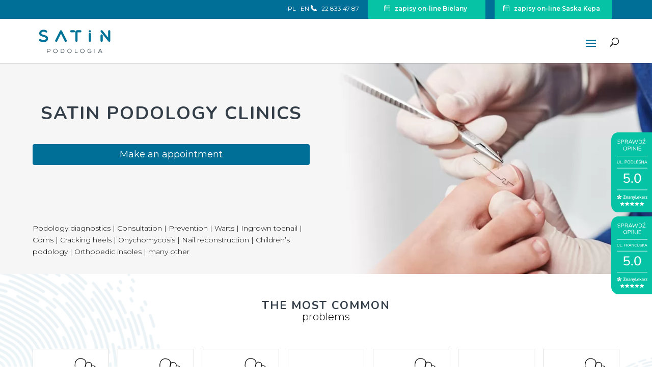

--- FILE ---
content_type: text/html; charset=UTF-8
request_url: https://satin.pl/en/
body_size: 37376
content:
<!DOCTYPE html>
<html lang="pl-PL" prefix="og: https://ogp.me/ns#">
<head><meta charset="UTF-8" /><script>if(navigator.userAgent.match(/MSIE|Internet Explorer/i)||navigator.userAgent.match(/Trident\/7\..*?rv:11/i)){var href=document.location.href;if(!href.match(/[?&]nowprocket/)){if(href.indexOf("?")==-1){if(href.indexOf("#")==-1){document.location.href=href+"?nowprocket=1"}else{document.location.href=href.replace("#","?nowprocket=1#")}}else{if(href.indexOf("#")==-1){document.location.href=href+"&nowprocket=1"}else{document.location.href=href.replace("#","&nowprocket=1#")}}}}</script><script>(()=>{class RocketLazyLoadScripts{constructor(){this.v="2.0.4",this.userEvents=["keydown","keyup","mousedown","mouseup","mousemove","mouseover","mouseout","touchmove","touchstart","touchend","touchcancel","wheel","click","dblclick","input"],this.attributeEvents=["onblur","onclick","oncontextmenu","ondblclick","onfocus","onmousedown","onmouseenter","onmouseleave","onmousemove","onmouseout","onmouseover","onmouseup","onmousewheel","onscroll","onsubmit"]}async t(){this.i(),this.o(),/iP(ad|hone)/.test(navigator.userAgent)&&this.h(),this.u(),this.l(this),this.m(),this.k(this),this.p(this),this._(),await Promise.all([this.R(),this.L()]),this.lastBreath=Date.now(),this.S(this),this.P(),this.D(),this.O(),this.M(),await this.C(this.delayedScripts.normal),await this.C(this.delayedScripts.defer),await this.C(this.delayedScripts.async),await this.T(),await this.F(),await this.j(),await this.A(),window.dispatchEvent(new Event("rocket-allScriptsLoaded")),this.everythingLoaded=!0,this.lastTouchEnd&&await new Promise(t=>setTimeout(t,500-Date.now()+this.lastTouchEnd)),this.I(),this.H(),this.U(),this.W()}i(){this.CSPIssue=sessionStorage.getItem("rocketCSPIssue"),document.addEventListener("securitypolicyviolation",t=>{this.CSPIssue||"script-src-elem"!==t.violatedDirective||"data"!==t.blockedURI||(this.CSPIssue=!0,sessionStorage.setItem("rocketCSPIssue",!0))},{isRocket:!0})}o(){window.addEventListener("pageshow",t=>{this.persisted=t.persisted,this.realWindowLoadedFired=!0},{isRocket:!0}),window.addEventListener("pagehide",()=>{this.onFirstUserAction=null},{isRocket:!0})}h(){let t;function e(e){t=e}window.addEventListener("touchstart",e,{isRocket:!0}),window.addEventListener("touchend",function i(o){o.changedTouches[0]&&t.changedTouches[0]&&Math.abs(o.changedTouches[0].pageX-t.changedTouches[0].pageX)<10&&Math.abs(o.changedTouches[0].pageY-t.changedTouches[0].pageY)<10&&o.timeStamp-t.timeStamp<200&&(window.removeEventListener("touchstart",e,{isRocket:!0}),window.removeEventListener("touchend",i,{isRocket:!0}),"INPUT"===o.target.tagName&&"text"===o.target.type||(o.target.dispatchEvent(new TouchEvent("touchend",{target:o.target,bubbles:!0})),o.target.dispatchEvent(new MouseEvent("mouseover",{target:o.target,bubbles:!0})),o.target.dispatchEvent(new PointerEvent("click",{target:o.target,bubbles:!0,cancelable:!0,detail:1,clientX:o.changedTouches[0].clientX,clientY:o.changedTouches[0].clientY})),event.preventDefault()))},{isRocket:!0})}q(t){this.userActionTriggered||("mousemove"!==t.type||this.firstMousemoveIgnored?"keyup"===t.type||"mouseover"===t.type||"mouseout"===t.type||(this.userActionTriggered=!0,this.onFirstUserAction&&this.onFirstUserAction()):this.firstMousemoveIgnored=!0),"click"===t.type&&t.preventDefault(),t.stopPropagation(),t.stopImmediatePropagation(),"touchstart"===this.lastEvent&&"touchend"===t.type&&(this.lastTouchEnd=Date.now()),"click"===t.type&&(this.lastTouchEnd=0),this.lastEvent=t.type,t.composedPath&&t.composedPath()[0].getRootNode()instanceof ShadowRoot&&(t.rocketTarget=t.composedPath()[0]),this.savedUserEvents.push(t)}u(){this.savedUserEvents=[],this.userEventHandler=this.q.bind(this),this.userEvents.forEach(t=>window.addEventListener(t,this.userEventHandler,{passive:!1,isRocket:!0})),document.addEventListener("visibilitychange",this.userEventHandler,{isRocket:!0})}U(){this.userEvents.forEach(t=>window.removeEventListener(t,this.userEventHandler,{passive:!1,isRocket:!0})),document.removeEventListener("visibilitychange",this.userEventHandler,{isRocket:!0}),this.savedUserEvents.forEach(t=>{(t.rocketTarget||t.target).dispatchEvent(new window[t.constructor.name](t.type,t))})}m(){const t="return false",e=Array.from(this.attributeEvents,t=>"data-rocket-"+t),i="["+this.attributeEvents.join("],[")+"]",o="[data-rocket-"+this.attributeEvents.join("],[data-rocket-")+"]",s=(e,i,o)=>{o&&o!==t&&(e.setAttribute("data-rocket-"+i,o),e["rocket"+i]=new Function("event",o),e.setAttribute(i,t))};new MutationObserver(t=>{for(const n of t)"attributes"===n.type&&(n.attributeName.startsWith("data-rocket-")||this.everythingLoaded?n.attributeName.startsWith("data-rocket-")&&this.everythingLoaded&&this.N(n.target,n.attributeName.substring(12)):s(n.target,n.attributeName,n.target.getAttribute(n.attributeName))),"childList"===n.type&&n.addedNodes.forEach(t=>{if(t.nodeType===Node.ELEMENT_NODE)if(this.everythingLoaded)for(const i of[t,...t.querySelectorAll(o)])for(const t of i.getAttributeNames())e.includes(t)&&this.N(i,t.substring(12));else for(const e of[t,...t.querySelectorAll(i)])for(const t of e.getAttributeNames())this.attributeEvents.includes(t)&&s(e,t,e.getAttribute(t))})}).observe(document,{subtree:!0,childList:!0,attributeFilter:[...this.attributeEvents,...e]})}I(){this.attributeEvents.forEach(t=>{document.querySelectorAll("[data-rocket-"+t+"]").forEach(e=>{this.N(e,t)})})}N(t,e){const i=t.getAttribute("data-rocket-"+e);i&&(t.setAttribute(e,i),t.removeAttribute("data-rocket-"+e))}k(t){Object.defineProperty(HTMLElement.prototype,"onclick",{get(){return this.rocketonclick||null},set(e){this.rocketonclick=e,this.setAttribute(t.everythingLoaded?"onclick":"data-rocket-onclick","this.rocketonclick(event)")}})}S(t){function e(e,i){let o=e[i];e[i]=null,Object.defineProperty(e,i,{get:()=>o,set(s){t.everythingLoaded?o=s:e["rocket"+i]=o=s}})}e(document,"onreadystatechange"),e(window,"onload"),e(window,"onpageshow");try{Object.defineProperty(document,"readyState",{get:()=>t.rocketReadyState,set(e){t.rocketReadyState=e},configurable:!0}),document.readyState="loading"}catch(t){console.log("WPRocket DJE readyState conflict, bypassing")}}l(t){this.originalAddEventListener=EventTarget.prototype.addEventListener,this.originalRemoveEventListener=EventTarget.prototype.removeEventListener,this.savedEventListeners=[],EventTarget.prototype.addEventListener=function(e,i,o){o&&o.isRocket||!t.B(e,this)&&!t.userEvents.includes(e)||t.B(e,this)&&!t.userActionTriggered||e.startsWith("rocket-")||t.everythingLoaded?t.originalAddEventListener.call(this,e,i,o):(t.savedEventListeners.push({target:this,remove:!1,type:e,func:i,options:o}),"mouseenter"!==e&&"mouseleave"!==e||t.originalAddEventListener.call(this,e,t.savedUserEvents.push,o))},EventTarget.prototype.removeEventListener=function(e,i,o){o&&o.isRocket||!t.B(e,this)&&!t.userEvents.includes(e)||t.B(e,this)&&!t.userActionTriggered||e.startsWith("rocket-")||t.everythingLoaded?t.originalRemoveEventListener.call(this,e,i,o):t.savedEventListeners.push({target:this,remove:!0,type:e,func:i,options:o})}}J(t,e){this.savedEventListeners=this.savedEventListeners.filter(i=>{let o=i.type,s=i.target||window;return e!==o||t!==s||(this.B(o,s)&&(i.type="rocket-"+o),this.$(i),!1)})}H(){EventTarget.prototype.addEventListener=this.originalAddEventListener,EventTarget.prototype.removeEventListener=this.originalRemoveEventListener,this.savedEventListeners.forEach(t=>this.$(t))}$(t){t.remove?this.originalRemoveEventListener.call(t.target,t.type,t.func,t.options):this.originalAddEventListener.call(t.target,t.type,t.func,t.options)}p(t){let e;function i(e){return t.everythingLoaded?e:e.split(" ").map(t=>"load"===t||t.startsWith("load.")?"rocket-jquery-load":t).join(" ")}function o(o){function s(e){const s=o.fn[e];o.fn[e]=o.fn.init.prototype[e]=function(){return this[0]===window&&t.userActionTriggered&&("string"==typeof arguments[0]||arguments[0]instanceof String?arguments[0]=i(arguments[0]):"object"==typeof arguments[0]&&Object.keys(arguments[0]).forEach(t=>{const e=arguments[0][t];delete arguments[0][t],arguments[0][i(t)]=e})),s.apply(this,arguments),this}}if(o&&o.fn&&!t.allJQueries.includes(o)){const e={DOMContentLoaded:[],"rocket-DOMContentLoaded":[]};for(const t in e)document.addEventListener(t,()=>{e[t].forEach(t=>t())},{isRocket:!0});o.fn.ready=o.fn.init.prototype.ready=function(i){function s(){parseInt(o.fn.jquery)>2?setTimeout(()=>i.bind(document)(o)):i.bind(document)(o)}return"function"==typeof i&&(t.realDomReadyFired?!t.userActionTriggered||t.fauxDomReadyFired?s():e["rocket-DOMContentLoaded"].push(s):e.DOMContentLoaded.push(s)),o([])},s("on"),s("one"),s("off"),t.allJQueries.push(o)}e=o}t.allJQueries=[],o(window.jQuery),Object.defineProperty(window,"jQuery",{get:()=>e,set(t){o(t)}})}P(){const t=new Map;document.write=document.writeln=function(e){const i=document.currentScript,o=document.createRange(),s=i.parentElement;let n=t.get(i);void 0===n&&(n=i.nextSibling,t.set(i,n));const c=document.createDocumentFragment();o.setStart(c,0),c.appendChild(o.createContextualFragment(e)),s.insertBefore(c,n)}}async R(){return new Promise(t=>{this.userActionTriggered?t():this.onFirstUserAction=t})}async L(){return new Promise(t=>{document.addEventListener("DOMContentLoaded",()=>{this.realDomReadyFired=!0,t()},{isRocket:!0})})}async j(){return this.realWindowLoadedFired?Promise.resolve():new Promise(t=>{window.addEventListener("load",t,{isRocket:!0})})}M(){this.pendingScripts=[];this.scriptsMutationObserver=new MutationObserver(t=>{for(const e of t)e.addedNodes.forEach(t=>{"SCRIPT"!==t.tagName||t.noModule||t.isWPRocket||this.pendingScripts.push({script:t,promise:new Promise(e=>{const i=()=>{const i=this.pendingScripts.findIndex(e=>e.script===t);i>=0&&this.pendingScripts.splice(i,1),e()};t.addEventListener("load",i,{isRocket:!0}),t.addEventListener("error",i,{isRocket:!0}),setTimeout(i,1e3)})})})}),this.scriptsMutationObserver.observe(document,{childList:!0,subtree:!0})}async F(){await this.X(),this.pendingScripts.length?(await this.pendingScripts[0].promise,await this.F()):this.scriptsMutationObserver.disconnect()}D(){this.delayedScripts={normal:[],async:[],defer:[]},document.querySelectorAll("script[type$=rocketlazyloadscript]").forEach(t=>{t.hasAttribute("data-rocket-src")?t.hasAttribute("async")&&!1!==t.async?this.delayedScripts.async.push(t):t.hasAttribute("defer")&&!1!==t.defer||"module"===t.getAttribute("data-rocket-type")?this.delayedScripts.defer.push(t):this.delayedScripts.normal.push(t):this.delayedScripts.normal.push(t)})}async _(){await this.L();let t=[];document.querySelectorAll("script[type$=rocketlazyloadscript][data-rocket-src]").forEach(e=>{let i=e.getAttribute("data-rocket-src");if(i&&!i.startsWith("data:")){i.startsWith("//")&&(i=location.protocol+i);try{const o=new URL(i).origin;o!==location.origin&&t.push({src:o,crossOrigin:e.crossOrigin||"module"===e.getAttribute("data-rocket-type")})}catch(t){}}}),t=[...new Map(t.map(t=>[JSON.stringify(t),t])).values()],this.Y(t,"preconnect")}async G(t){if(await this.K(),!0!==t.noModule||!("noModule"in HTMLScriptElement.prototype))return new Promise(e=>{let i;function o(){(i||t).setAttribute("data-rocket-status","executed"),e()}try{if(navigator.userAgent.includes("Firefox/")||""===navigator.vendor||this.CSPIssue)i=document.createElement("script"),[...t.attributes].forEach(t=>{let e=t.nodeName;"type"!==e&&("data-rocket-type"===e&&(e="type"),"data-rocket-src"===e&&(e="src"),i.setAttribute(e,t.nodeValue))}),t.text&&(i.text=t.text),t.nonce&&(i.nonce=t.nonce),i.hasAttribute("src")?(i.addEventListener("load",o,{isRocket:!0}),i.addEventListener("error",()=>{i.setAttribute("data-rocket-status","failed-network"),e()},{isRocket:!0}),setTimeout(()=>{i.isConnected||e()},1)):(i.text=t.text,o()),i.isWPRocket=!0,t.parentNode.replaceChild(i,t);else{const i=t.getAttribute("data-rocket-type"),s=t.getAttribute("data-rocket-src");i?(t.type=i,t.removeAttribute("data-rocket-type")):t.removeAttribute("type"),t.addEventListener("load",o,{isRocket:!0}),t.addEventListener("error",i=>{this.CSPIssue&&i.target.src.startsWith("data:")?(console.log("WPRocket: CSP fallback activated"),t.removeAttribute("src"),this.G(t).then(e)):(t.setAttribute("data-rocket-status","failed-network"),e())},{isRocket:!0}),s?(t.fetchPriority="high",t.removeAttribute("data-rocket-src"),t.src=s):t.src="data:text/javascript;base64,"+window.btoa(unescape(encodeURIComponent(t.text)))}}catch(i){t.setAttribute("data-rocket-status","failed-transform"),e()}});t.setAttribute("data-rocket-status","skipped")}async C(t){const e=t.shift();return e?(e.isConnected&&await this.G(e),this.C(t)):Promise.resolve()}O(){this.Y([...this.delayedScripts.normal,...this.delayedScripts.defer,...this.delayedScripts.async],"preload")}Y(t,e){this.trash=this.trash||[];let i=!0;var o=document.createDocumentFragment();t.forEach(t=>{const s=t.getAttribute&&t.getAttribute("data-rocket-src")||t.src;if(s&&!s.startsWith("data:")){const n=document.createElement("link");n.href=s,n.rel=e,"preconnect"!==e&&(n.as="script",n.fetchPriority=i?"high":"low"),t.getAttribute&&"module"===t.getAttribute("data-rocket-type")&&(n.crossOrigin=!0),t.crossOrigin&&(n.crossOrigin=t.crossOrigin),t.integrity&&(n.integrity=t.integrity),t.nonce&&(n.nonce=t.nonce),o.appendChild(n),this.trash.push(n),i=!1}}),document.head.appendChild(o)}W(){this.trash.forEach(t=>t.remove())}async T(){try{document.readyState="interactive"}catch(t){}this.fauxDomReadyFired=!0;try{await this.K(),this.J(document,"readystatechange"),document.dispatchEvent(new Event("rocket-readystatechange")),await this.K(),document.rocketonreadystatechange&&document.rocketonreadystatechange(),await this.K(),this.J(document,"DOMContentLoaded"),document.dispatchEvent(new Event("rocket-DOMContentLoaded")),await this.K(),this.J(window,"DOMContentLoaded"),window.dispatchEvent(new Event("rocket-DOMContentLoaded"))}catch(t){console.error(t)}}async A(){try{document.readyState="complete"}catch(t){}try{await this.K(),this.J(document,"readystatechange"),document.dispatchEvent(new Event("rocket-readystatechange")),await this.K(),document.rocketonreadystatechange&&document.rocketonreadystatechange(),await this.K(),this.J(window,"load"),window.dispatchEvent(new Event("rocket-load")),await this.K(),window.rocketonload&&window.rocketonload(),await this.K(),this.allJQueries.forEach(t=>t(window).trigger("rocket-jquery-load")),await this.K(),this.J(window,"pageshow");const t=new Event("rocket-pageshow");t.persisted=this.persisted,window.dispatchEvent(t),await this.K(),window.rocketonpageshow&&window.rocketonpageshow({persisted:this.persisted})}catch(t){console.error(t)}}async K(){Date.now()-this.lastBreath>45&&(await this.X(),this.lastBreath=Date.now())}async X(){return document.hidden?new Promise(t=>setTimeout(t)):new Promise(t=>requestAnimationFrame(t))}B(t,e){return e===document&&"readystatechange"===t||(e===document&&"DOMContentLoaded"===t||(e===window&&"DOMContentLoaded"===t||(e===window&&"load"===t||e===window&&"pageshow"===t)))}static run(){(new RocketLazyLoadScripts).t()}}RocketLazyLoadScripts.run()})();</script>
	
<meta http-equiv="X-UA-Compatible" content="IE=edge">
	<link rel="pingback" href="https://satin.pl/xmlrpc.php" />

	<script type="rocketlazyloadscript" data-rocket-type="text/javascript">
		document.documentElement.className = 'js';
	</script>

	        <script type="rocketlazyloadscript" data-minify="1" data-rocket-type="text/javascript" data-rocket-src="https://satin.pl/wp-content/cache/min/1/delivery/autoblocking/75afabe831173.js?ver=1768209655" data-cmp-ab="1"
                data-cmp-host="delivery.consentmanager.net"
                data-cmp-cdn="cdn.consentmanager.net"
                data-cmp-codedata-rocket-src="10"  data-rocket-defer defer></script>
        <link rel="alternate" hreflang="en" href="https://satin.pl/en/" />
<link rel="alternate" hreflang="pl" href="https://satin.pl/" />
<link rel="alternate" hreflang="x-default" href="https://satin.pl/" />

<!-- Search Engine Optimization by Rank Math - https://rankmath.com/ -->
<title>The podology clinic in Warsaw Podologia in Warsaw.</title>
<link data-rocket-prefetch href="https://fonts.googleapis.com" rel="dns-prefetch">
<link data-rocket-prefetch href="https://www.google.com" rel="dns-prefetch">
<link data-rocket-preload as="style" href="https://fonts.googleapis.com/css?family=Nunito%3A200%2C300%2Cregular%2C500%2C600%2C700%2C800%2C900%2C200italic%2C300italic%2Citalic%2C500italic%2C600italic%2C700italic%2C800italic%2C900italic%7CMontserrat%3A100%2C200%2C300%2Cregular%2C500%2C600%2C700%2C800%2C900%2C100italic%2C200italic%2C300italic%2Citalic%2C500italic%2C600italic%2C700italic%2C800italic%2C900italic&#038;subset=latin%2Clatin-ext&#038;display=swap" rel="preload">
<link href="https://fonts.googleapis.com/css?family=Nunito%3A200%2C300%2Cregular%2C500%2C600%2C700%2C800%2C900%2C200italic%2C300italic%2Citalic%2C500italic%2C600italic%2C700italic%2C800italic%2C900italic%7CMontserrat%3A100%2C200%2C300%2Cregular%2C500%2C600%2C700%2C800%2C900%2C100italic%2C200italic%2C300italic%2Citalic%2C500italic%2C600italic%2C700italic%2C800italic%2C900italic&#038;subset=latin%2Clatin-ext&#038;display=swap" media="print" onload="this.media=&#039;all&#039;" rel="stylesheet">
<noscript data-wpr-hosted-gf-parameters=""><link rel="stylesheet" href="https://fonts.googleapis.com/css?family=Nunito%3A200%2C300%2Cregular%2C500%2C600%2C700%2C800%2C900%2C200italic%2C300italic%2Citalic%2C500italic%2C600italic%2C700italic%2C800italic%2C900italic%7CMontserrat%3A100%2C200%2C300%2Cregular%2C500%2C600%2C700%2C800%2C900%2C100italic%2C200italic%2C300italic%2Citalic%2C500italic%2C600italic%2C700italic%2C800italic%2C900italic&#038;subset=latin%2Clatin-ext&#038;display=swap"></noscript>
<style id="rocket-critical-css">:root{--wp-admin-theme-color:#3858e9;--wp-admin-theme-color--rgb:56,88,233;--wp-admin-theme-color-darker-10:#2145e6;--wp-admin-theme-color-darker-10--rgb:33.0384615385,68.7307692308,230.4615384615;--wp-admin-theme-color-darker-20:#183ad6;--wp-admin-theme-color-darker-20--rgb:23.6923076923,58.1538461538,214.3076923077;--wp-admin-border-width-focus:2px}:root{--wp-block-synced-color:#7a00df;--wp-block-synced-color--rgb:122,0,223;--wp-bound-block-color:var(--wp-block-synced-color);--wp-editor-canvas-background:#ddd;--wp-admin-theme-color:#007cba;--wp-admin-theme-color--rgb:0,124,186;--wp-admin-theme-color-darker-10:#006ba1;--wp-admin-theme-color-darker-10--rgb:0,107,160.5;--wp-admin-theme-color-darker-20:#005a87;--wp-admin-theme-color-darker-20--rgb:0,90,135;--wp-admin-border-width-focus:2px}:root{--woocommerce:#720eec;--wc-green:#7ad03a;--wc-red:#a00;--wc-orange:#ffba00;--wc-blue:#2ea2cc;--wc-primary:#720eec;--wc-primary-text:#fcfbfe;--wc-secondary:#e9e6ed;--wc-secondary-text:#515151;--wc-highlight:#958e09;--wc-highligh-text:white;--wc-content-bg:#fff;--wc-subtext:#767676;--wc-form-border-color:rgba(32, 7, 7, 0.8);--wc-form-border-radius:4px;--wc-form-border-width:1px}:root{--woocommerce:#720eec;--wc-green:#7ad03a;--wc-red:#a00;--wc-orange:#ffba00;--wc-blue:#2ea2cc;--wc-primary:#720eec;--wc-primary-text:#fcfbfe;--wc-secondary:#e9e6ed;--wc-secondary-text:#515151;--wc-highlight:#958e09;--wc-highligh-text:white;--wc-content-bg:#fff;--wc-subtext:#767676;--wc-form-border-color:rgba(32, 7, 7, 0.8);--wc-form-border-radius:4px;--wc-form-border-width:1px}.pum-container,.pum-content,.pum-content+.pum-close,.pum-overlay{background:none;border:none;bottom:auto;clear:none;float:none;font-family:inherit;font-size:medium;font-style:normal;font-weight:400;height:auto;left:auto;letter-spacing:normal;line-height:normal;max-height:none;max-width:none;min-height:0;min-width:0;overflow:visible;position:static;right:auto;text-align:left;text-decoration:none;text-indent:0;text-transform:none;top:auto;visibility:visible;white-space:normal;width:auto;z-index:auto}.pum-content{position:relative;z-index:1}.pum-overlay{bottom:0;display:none;height:100%;left:0;overflow:auto;overflow:initial;position:fixed;right:0;top:0;width:100%;z-index:1999999999}.pum-overlay,.pum-overlay *,.pum-overlay :after,.pum-overlay :before,.pum-overlay:after,.pum-overlay:before{box-sizing:border-box}.pum-container{margin-bottom:3em;position:absolute;top:100px;z-index:1999999999}.pum-container.pum-responsive{height:auto;left:50%;margin-left:-47.5%;overflow:visible;width:95%}@media only screen and (min-width:1024px){.pum-container.pum-responsive.pum-responsive-medium{margin-left:-30%;width:60%}}.pum-container .pum-content>:first-child{margin-top:0}.pum-container .pum-content>:last-child{margin-bottom:0}.pum-container .pum-content+.pum-close{background-color:#0000;line-height:1;min-width:1em;position:absolute;text-align:center;text-decoration:none;z-index:2}.pum-theme-4892,.pum-theme-lightbox{background-color:rgba(0,0,0,0.60)}.pum-theme-4892 .pum-container,.pum-theme-lightbox .pum-container{padding:18px;border-radius:3px;border:8px solid #000000;box-shadow:0px 0px 30px 0px rgba(2,2,2,1.00);background-color:rgba(255,255,255,1.00)}.pum-theme-4892 .pum-content,.pum-theme-lightbox .pum-content{color:#000000;font-family:inherit;font-weight:100}.pum-theme-4892 .pum-content+.pum-close,.pum-theme-lightbox .pum-content+.pum-close{position:absolute;height:26px;width:26px;left:auto;right:-13px;bottom:auto;top:-13px;padding:0px;color:#ffffff;font-family:Arial;font-weight:100;font-size:24px;line-height:24px;border:2px solid #ffffff;border-radius:26px;box-shadow:0px 0px 15px 1px rgba(2,2,2,0.75);text-shadow:0px 0px 0px rgba(0,0,0,0.23);background-color:rgba(0,0,0,1.00)}#pum-16685{z-index:1999999999}#pum-13117{z-index:1999999999}@media (min-width:981px){.et_pb_gutters3 .et_pb_column_1_5,.et_pb_gutters3 .et_pb_row .et_pb_column_1_5{width:15.6%}}@media (max-width:980px){.et_pb_gutters3 .et_pb_column_1_5,.et_pb_gutters3 .et_pb_row .et_pb_column_1_5{width:29.667%!important;margin-right:5.5%}.et_pb_section .et_pb_row .et_pb_column.et_pb_specialty_column,.et_pb_section .et_pb_row .et_pb_column.et_pb_column_single{width:100%!important}}@media (min-width:768px) and (max-width:980px){.et_pb_column_1_5:nth-child(3n+0),.et_pb_row .et_pb_column_1_5:nth-child(3n+0){margin-right:0!important}}@media (max-width:767px){.et_pb_gutters3 .et_pb_column_1_5,.et_pb_gutters3 .et_pb_row .et_pb_column_1_5,.et_pb_gutters3 .et_pb_column_1_4,.et_pb_gutters3 .et_pb_row .et_pb_column_1_4{width:47.243%!important;margin-right:5.5%}.et_pb_column_1_5:nth-child(even),.et_pb_row .et_pb_column_1_5:nth-child(even),.et_pb_column_1_4:nth-child(even),.et_pb_row .et_pb_column_1_4:nth-child(even){margin-right:0!important}}@media (max-width:479px){.et_pb_section .et_pb_row .et_pb_column.et_pb_column_1_5{width:100%!important;margin:0 0 30px 0}.et_pb_row .et_pb_column.et_pb_column_1_5:last-child{margin-bottom:0}}a,body,div,form,h1,h3,h4,html,i,iframe,img,li,p,span,ul{margin:0;padding:0;border:0;outline:0;font-size:100%;-ms-text-size-adjust:100%;-webkit-text-size-adjust:100%;vertical-align:baseline;background:transparent}body{line-height:1}ul{list-style:none}:focus{outline:0}table{border-collapse:collapse;border-spacing:0}article,header,nav{display:block}body{font-family:Open Sans,Arial,sans-serif;font-size:14px;color:#666;background-color:#fff;line-height:1.7em;font-weight:500;-webkit-font-smoothing:antialiased;-moz-osx-font-smoothing:grayscale}body.et_cover_background{background-size:cover!important;background-position:top!important;background-repeat:no-repeat!important;background-attachment:fixed}a{color:#2ea3f2}a{text-decoration:none}p{padding-bottom:1em}p:not(.has-background):last-of-type{padding-bottom:0}i{font-style:italic}iframe{max-width:100%}h1,h3,h4{color:#333;padding-bottom:10px;line-height:1em;font-weight:500}h1 a{color:inherit}h1{font-size:30px}h3{font-size:22px}h4{font-size:18px}input{-webkit-appearance:none}button,input{font-family:inherit}img{max-width:100%;height:auto}.et-search-form{border-color:#2ea3f2}#main-content{background-color:#fff}.container{width:80%;max-width:1080px;margin:auto}.alignleft{float:left}img.alignleft{display:inline;float:left;margin-right:15px}.page.et_pb_pagebuilder_layout #main-content{background-color:transparent}@media (max-width:980px){#page-container{padding-top:80px}}.et_pb_pagebuilder_layout .entry-content{margin-bottom:0!important;padding-top:0}.et_pb_scroll_top.et-pb-icon{text-align:center;background:rgba(0,0,0,.4);text-decoration:none;position:fixed;z-index:99999;bottom:125px;right:0;-webkit-border-top-left-radius:5px;-webkit-border-bottom-left-radius:5px;-moz-border-radius-topleft:5px;-moz-border-radius-bottomleft:5px;border-top-left-radius:5px;border-bottom-left-radius:5px;display:none;font-size:30px;padding:5px;color:#fff}.et_pb_scroll_top:before{content:"2"}#et-secondary-menu li,#top-menu li{word-wrap:break-word}.et_mobile_menu,.nav li ul{border-color:#2ea3f2}.mobile_menu_bar:after,.mobile_menu_bar:before{color:#2ea3f2}.container{text-align:left;position:relative}.et_fixed_nav.et_show_nav #page-container{padding-top:80px}.et_fixed_nav.et_show_nav.et_secondary_nav_enabled #page-container{padding-top:111px}.et_fixed_nav #main-header{position:fixed}.et_header_style_left #et-top-navigation{padding-top:33px}.et_header_style_left #et-top-navigation nav>ul>li>a{padding-bottom:33px}.et_header_style_left .logo_container{position:absolute;height:100%;width:100%}.et_header_style_left #et-top-navigation .mobile_menu_bar{padding-bottom:24px}#logo{width:auto;margin-bottom:0;max-height:54%;display:inline-block;float:none;vertical-align:middle;-webkit-transform:translateZ(0)}.et_pb_svg_logo #logo{height:54%}span.logo_helper{display:inline-block;height:100%;vertical-align:middle;width:0}#top-menu,#top-menu-nav{line-height:0}#et-top-navigation{font-weight:600}.et-cart-info span:before{content:"\e07a";margin-right:10px;position:relative}#top-menu,nav#top-menu-nav{float:left}#top-menu li{display:inline-block;font-size:14px;padding-right:22px}#top-menu>li:last-child{padding-right:0}#top-menu a{color:rgba(0,0,0,.6);text-decoration:none;display:block;position:relative}#et_search_icon:before{content:"\55";font-size:17px;left:0;position:absolute;top:-3px}#et_top_search{float:right;margin:3px 0 0 22px;position:relative;display:block;width:18px}.et-search-form{top:0;bottom:0;right:0;position:absolute;z-index:1000;width:100%}.et-search-form input{width:90%;border:none;color:#333;position:absolute;top:0;bottom:0;right:30px;margin:auto;background:transparent}.et-search-form .et-search-field::-ms-clear{width:0;height:0;display:none}.et_search_form_container{-webkit-animation:none;animation:none;-o-animation:none}.container.et_search_form_container{position:relative;opacity:0;height:1px}span.et_close_search_field{display:block;width:30px;height:30px;z-index:99999;position:absolute;right:0;top:0;bottom:0;margin:auto}span.et_close_search_field:after{font-family:ETmodules;content:"\4d";speak:none;font-weight:400;-webkit-font-feature-settings:normal;font-feature-settings:normal;font-variant:normal;text-transform:none;line-height:1;-webkit-font-smoothing:antialiased;font-size:32px;display:inline-block;-webkit-box-sizing:border-box;box-sizing:border-box}.container.et_menu_container{z-index:99}.et_search_outer{width:100%;overflow:hidden;position:absolute;top:0}form.et-search-form{background:transparent!important}input[type=search]::-webkit-search-cancel-button{-webkit-appearance:none}.et-cart-info{color:inherit}#et-top-navigation{float:right}#top-menu li li{padding:0 20px;margin:0}#top-menu li li a{padding:6px 20px;width:200px}#top-menu .menu-item-has-children>a:first-child:after{font-family:ETmodules;content:"3";font-size:16px;position:absolute;right:0;top:0;font-weight:800}#top-menu .menu-item-has-children>a:first-child{padding-right:20px}#top-menu li .menu-item-has-children>a:first-child{padding-right:40px}#top-menu li .menu-item-has-children>a:first-child:after{right:20px;top:6px}#top-menu li.mega-menu{position:inherit}#top-menu li.mega-menu>ul{padding:30px 20px;position:absolute!important;width:100%;left:0!important}#top-menu li.mega-menu ul li{margin:0;float:left!important;display:block!important;padding:0!important}#top-menu li.mega-menu>ul>li:nth-of-type(4n){clear:right}#top-menu li.mega-menu>ul>li:nth-of-type(4n+1){clear:left}#top-menu li.mega-menu ul li li{width:100%}#top-menu li.mega-menu li>ul{-webkit-animation:none!important;animation:none!important;padding:0;border:none;left:auto;top:auto;width:90%!important;position:relative;-webkit-box-shadow:none;box-shadow:none}#top-menu li.mega-menu li ul{visibility:visible;opacity:1;display:none}#top-menu li.mega-menu>ul>li>a{width:90%;padding:0 20px 10px}#top-menu li.mega-menu>ul>li>a:first-child{padding-top:0!important;font-weight:700;border-bottom:1px solid rgba(0,0,0,.03)}#top-menu li.mega-menu li>a{width:100%}#top-menu li.mega-menu>ul>li{width:25%;margin:0}#top-menu li.mega-menu .menu-item-has-children>a:first-child:after{display:none}#top-menu li.mega-menu>ul>li>ul>li{width:100%;margin:0}#et_mobile_nav_menu{float:right;display:none}.mobile_menu_bar:before{content:"\61";font-size:32px;left:0;position:relative;top:0}body.et_fixed_nav.et_secondary_nav_enabled #main-header{top:30px}@media (max-width:980px){.et_fixed_nav.et_show_nav #page-container,.et_fixed_nav.et_show_nav.et_secondary_nav_enabled #page-container{padding-top:80px}#top-menu{display:none}#et-top-navigation{margin-right:0}.et_fixed_nav #main-header{position:absolute}.et_header_style_left #et-top-navigation{padding-top:24px;display:block}.et_header_style_left #logo{max-width:50%}#et_top_search{margin:0 35px 0 0;float:left}#et_search_icon:before{top:7px}.et_header_style_left .et-search-form{width:50%!important;max-width:50%!important}#et_mobile_nav_menu{display:block}}@media (max-width:767px){#et-top-navigation{margin-right:0}}@media (max-width:479px){#et-top-navigation{margin-right:0}}#et-secondary-menu li{word-wrap:break-word}#top-header{background-color:#2ea3f2}#top-header{font-size:12px;line-height:13px;z-index:100000;color:#fff}#top-header a{color:#fff}#top-header .container{padding-top:.75em;font-weight:600}#top-header,#top-header .container{line-height:1em}.et_fixed_nav #top-header{top:0;left:0;right:0;position:fixed}#et-secondary-menu{float:right}#et-secondary-menu>ul>li a{padding-bottom:.75em;display:block}#et-secondary-nav,#et-secondary-nav li{display:inline-block}#et-secondary-nav li{margin-right:15px}#et-secondary-nav>li:last-child{margin-right:0}#et-secondary-nav li{position:relative;text-align:right}#top-header .et-cart-info{margin-left:15px}@media (max-width:980px){.et_secondary_nav_only_menu #top-header{display:none}.et_fixed_nav #top-header{position:absolute}#top-header .container{padding-top:0}#et-secondary-menu,#et-secondary-nav{display:none!important}.et_secondary_nav_only_menu #main-header{top:0!important}#top-header .et-cart-info{margin-left:0}}@media (max-width:767px){#et-secondary-menu{text-align:center;display:block;float:none}}.et-social-icons li{display:inline-block;margin-left:20px}.et-social-icon a{display:inline-block;font-size:24px;position:relative;text-align:center;color:#666;text-decoration:none}.et-social-icon span{display:none}.et-social-twitter a.icon:before{content:"\e094"}.et-social-rss a.icon:before{content:"\e09e"}*{-webkit-box-sizing:border-box;box-sizing:border-box}#et_search_icon:before,.et-cart-info span:before,.et-pb-arrow-next:before,.et-pb-arrow-prev:before,.et-social-icon a:before,.et_pb_button:after,.mobile_menu_bar:before,a.et_pb_more_button:after{font-family:ETmodules!important;speak:none;font-style:normal;font-weight:400;-webkit-font-feature-settings:normal;font-feature-settings:normal;font-variant:normal;text-transform:none;line-height:1;-webkit-font-smoothing:antialiased;-moz-osx-font-smoothing:grayscale;text-shadow:0 0;direction:ltr}.et-pb-icon{content:attr(data-icon)}.et-pb-icon{font-family:ETmodules;speak:none;font-weight:400;-webkit-font-feature-settings:normal;font-feature-settings:normal;font-variant:normal;text-transform:none;line-height:1;-webkit-font-smoothing:antialiased;font-size:96px;font-style:normal;display:inline-block;-webkit-box-sizing:border-box;box-sizing:border-box;direction:ltr}.et_pb_button{font-size:20px;font-weight:500;padding:.3em 1em;line-height:1.7em!important;background-color:transparent;background-size:cover;background-position:50%;background-repeat:no-repeat;border:2px solid;border-radius:3px}.et_pb_button{position:relative}.et_pb_button:after,.et_pb_button:before{font-size:32px;line-height:1em;content:"\35";opacity:0;position:absolute;margin-left:-1em;text-transform:none;-webkit-font-feature-settings:"kern" off;font-feature-settings:"kern" off;font-variant:none;font-style:normal;font-weight:400;text-shadow:none}.et_pb_button:before{display:none}.et_pb_column_1_5 h4{font-size:18px}.et_pb_bg_layout_dark,.et_pb_bg_layout_dark h1{color:#fff!important}.et_pb_module.et_pb_text_align_left{text-align:left}.clearfix:after{visibility:hidden;display:block;font-size:0;content:" ";clear:both;height:0}.et_builder_inner_content{position:relative;z-index:1}.et_pb_css_mix_blend_mode_passthrough{mix-blend-mode:unset!important}.et_pb_module,.et_pb_with_background{position:relative;background-size:cover;background-position:50%;background-repeat:no-repeat}.et_pb_more_button{color:inherit;text-shadow:none;text-decoration:none;display:inline-block;margin-top:20px}@keyframes multi-view-image-fade{0%{opacity:0}10%{opacity:.1}20%{opacity:.2}30%{opacity:.3}40%{opacity:.4}50%{opacity:.5}60%{opacity:.6}70%{opacity:.7}80%{opacity:.8}90%{opacity:.9}to{opacity:1}}.et_multi_view_image__loaded{-webkit-animation:multi-view-image-fade .5s;animation:multi-view-image-fade .5s}.et_pb_module{-webkit-animation-timing-function:linear;animation-timing-function:linear;-webkit-animation-duration:.2s;animation-duration:.2s}@-webkit-keyframes fadeBottom{0%{opacity:0;-webkit-transform:translateY(10%);transform:translateY(10%)}to{opacity:1;-webkit-transform:translateY(0);transform:translateY(0)}}@keyframes fadeBottom{0%{opacity:0;-webkit-transform:translateY(10%);transform:translateY(10%)}to{opacity:1;-webkit-transform:translateY(0);transform:translateY(0)}}@-webkit-keyframes fadeTop{0%{opacity:0;-webkit-transform:translateY(-10%);transform:translateY(-10%)}to{opacity:1;-webkit-transform:translateX(0);transform:translateX(0)}}@keyframes fadeTop{0%{opacity:0;-webkit-transform:translateY(-10%);transform:translateY(-10%)}to{opacity:1;-webkit-transform:translateX(0);transform:translateX(0)}}.et-waypoint:not(.et_pb_counters){opacity:0}@media (min-width:981px){.et_pb_section div.et_pb_row .et_pb_column .et_pb_module:last-child{margin-bottom:0}}@media (max-width:980px){.et_pb_column .et_pb_module{margin-bottom:30px}.et_pb_row .et_pb_column .et_pb_module:last-child,.et_section_specialty .et_pb_row .et_pb_column .et_pb_module:last-child{margin-bottom:0}.et_pb_more_button{display:inline-block!important}}@media (max-width:767px){.et_pb_more_button{display:inline-block!important}}@media (max-width:479px){a.et_pb_more_button{display:block}}@-webkit-keyframes multi-view-image-fade{0%{-webkit-transform:scale(1);transform:scale(1);opacity:1}50%{-webkit-transform:scale(1.01);transform:scale(1.01);opacity:1}to{-webkit-transform:scale(1);transform:scale(1);opacity:1}}.et_pb_section{position:relative;background-color:#fff;background-position:50%;background-size:100%;background-size:cover}@media (min-width:981px){.et_pb_section{padding:4% 0}}@media (max-width:980px){.et_pb_section{padding:50px 0}}.et_pb_row{width:80%;max-width:1080px;margin:auto;position:relative}.et_pb_row_inner{width:100%;position:relative}.et_pb_row:after,.et_pb_row_inner:after{content:"";display:block;clear:both;visibility:hidden;line-height:0;height:0;width:0}.et_pb_column{float:left;background-size:cover;background-position:50%;position:relative;z-index:2;min-height:1px}.et_pb_row .et_pb_column.et-last-child,.et_pb_row .et_pb_column:last-child,.et_pb_row_inner .et_pb_column.et-last-child,.et_pb_row_inner .et_pb_column:last-child{margin-right:0!important}.et_pb_column,.et_pb_row,.et_pb_row_inner{background-size:cover;background-position:50%;background-repeat:no-repeat}@media (min-width:981px){.et_pb_row{padding:2% 0}.et_pb_column_1_2 .et_pb_row_inner{padding:5.82% 0}.et_section_specialty>.et_pb_row{padding:0}.et_pb_row_inner{width:100%}.et_pb_column_single{padding:2.855% 0}.et_pb_column_single .et_pb_module:first-child{margin-top:0}.et_pb_column_single .et_pb_module:last-child{margin-bottom:0}.et_pb_row .et_pb_column.et-last-child,.et_pb_row .et_pb_column:last-child,.et_pb_row_inner .et_pb_column.et-last-child,.et_pb_row_inner .et_pb_column:last-child{margin-right:0!important}}@media (max-width:980px){.et_pb_row{max-width:1080px}.et_pb_column .et_pb_row_inner,.et_pb_row{padding:30px 0}.et_section_specialty>.et_pb_row{padding:0}.et_pb_column{width:100%;margin-bottom:30px}.et_pb_row .et_pb_column.et-last-child,.et_pb_row .et_pb_column:last-child{margin-bottom:0}.et_section_specialty .et_pb_row>.et_pb_column{padding-bottom:0}.et_pb_row_1-4_1-4,.et_pb_row_5col{display:-webkit-box;display:-ms-flexbox;display:flex;-ms-flex-wrap:wrap;flex-wrap:wrap}.et_pb_row_1-4_1-4>.et_pb_column.et_pb_column_1_4{width:47.25%;margin-right:5.5%}.et_pb_row_1-4_1-4>.et_pb_column.et_pb_column_1_4:nth-child(2n){margin-right:0}.et_pb_row_1-4_1-4 .et_pb_column:nth-last-child(-n+2){margin-bottom:0}.et_pb_row_5col>.et_pb_column.et_pb_column_1_5{width:47.25%;margin-right:5.5%}.et_pb_row_5col>.et_pb_column.et_pb_column_1_5:nth-child(2n){margin-right:0}.et_pb_row_5col .et_pb_column:last-child{margin-bottom:0}}@media (max-width:479px){.et_pb_row .et_pb_column.et_pb_column_1_4,.et_pb_row .et_pb_column.et_pb_column_1_5{width:100%;margin:0 0 30px}.et_pb_row .et_pb_column.et_pb_column_1_4.et-last-child,.et_pb_row .et_pb_column.et_pb_column_1_4:last-child,.et_pb_row .et_pb_column.et_pb_column_1_5.et-last-child,.et_pb_row .et_pb_column.et_pb_column_1_5:last-child{margin-bottom:0}.et_pb_column{width:100%!important}}@font-face{font-family:ETmodules;font-display:swap;src:url(https://satin.pl/wp-content/themes/Divi/core/admin/fonts/modules/all/modules.eot);src:url(https://satin.pl/wp-content/themes/Divi/core/admin/fonts/modules/all/modules.eot?#iefix) format("embedded-opentype"),url(https://satin.pl/wp-content/themes/Divi/core/admin/fonts/modules/all/modules.woff) format("woff"),url(https://satin.pl/wp-content/themes/Divi/core/admin/fonts/modules/all/modules.ttf) format("truetype"),url(https://satin.pl/wp-content/themes/Divi/core/admin/fonts/modules/all/modules.svg#ETmodules) format("svg");font-weight:400;font-style:normal}.et_pb_bg_layout_light .et_pb_post .post-meta,.et_pb_bg_layout_light .et_pb_post .post-meta a,.et_pb_bg_layout_light .et_pb_post p{color:#666}.et_pb_post .post-meta{font-size:14px;margin-bottom:6px}.et_pb_post .post-meta a{text-decoration:none}@media (max-width:479px){.et_pb_post .post-meta{color:#666;font-size:14px}}.et-waypoint.et_pb_animation_off,.et-waypoint:not(.et_pb_counters).et_pb_animation_off,.et_pb_animation_off{opacity:1}.et-waypoint.et_pb_animation_top.et-animated,.et_pb_animation_top.et-animated{opacity:1;-webkit-animation:fadeTop 1s cubic-bezier(.77,0,.175,1) 1;animation:fadeTop 1s cubic-bezier(.77,0,.175,1) 1}@media (max-width:980px){.et-waypoint.et_pb_animation_off_tablet,.et-waypoint:not(.et_pb_counters).et_pb_animation_off_tablet,.et_pb_animation_off_tablet{opacity:1;-webkit-animation:none;animation:none}.et-waypoint.et_pb_animation_top_tablet.et-animated,.et_pb_animation_top_tablet.et-animated{opacity:1;-webkit-animation:fadeTop 1s cubic-bezier(.77,0,.175,1) 1;animation:fadeTop 1s cubic-bezier(.77,0,.175,1) 1}}@media (max-width:767px){.et-waypoint.et_pb_animation_off_phone,.et-waypoint:not(.et_pb_counters).et_pb_animation_off_phone,.et_pb_animation_off_phone{opacity:1;-webkit-animation:none;animation:none}.et-waypoint.et_pb_animation_top_phone.et-animated,.et_pb_animation_top_phone.et-animated{opacity:1;-webkit-animation:fadeTop 1s cubic-bezier(.77,0,.175,1) 1;animation:fadeTop 1s cubic-bezier(.77,0,.175,1) 1}}button::-moz-focus-inner{padding:0;border:0}.et_pb_slider{position:relative;overflow:hidden}.et_pb_slide{padding:0 6%;background-size:cover;background-position:50%;background-repeat:no-repeat}.et_pb_slider .et_pb_slide{display:none;float:left;margin-right:-100%;position:relative;width:100%;text-align:center;list-style:none!important;background-position:50%;background-size:100%;background-size:cover}.et_pb_slider .et_pb_slide:first-child{display:list-item}.et-pb-controllers{position:absolute;bottom:20px;left:0;width:100%;text-align:center;z-index:10}.et-pb-controllers a{display:inline-block;background-color:hsla(0,0%,100%,.5);text-indent:-9999px;border-radius:7px;width:7px;height:7px;margin-right:10px;padding:0;opacity:.5}.et-pb-controllers .et-pb-active-control{opacity:1}.et-pb-controllers a:last-child{margin-right:0}.et-pb-controllers .et-pb-active-control{background-color:#fff}.et_pb_slides:after{content:"";display:block;clear:both;visibility:hidden;line-height:0;height:0;width:0}@media (max-width:767px){.et-pb-controllers{position:absolute;bottom:5%;left:0;width:100%;text-align:center;z-index:10;height:14px}}.et-pb-arrow-next,.et-pb-arrow-prev{position:absolute;top:50%;z-index:100;font-size:48px;color:#fff;margin-top:-24px;opacity:0}.et-pb-arrow-next span,.et-pb-arrow-prev span{display:none}.et-pb-arrow-prev{left:-22px}.et-pb-arrow-next{right:-22px}.et-pb-arrow-prev:before{content:"4"}.et-pb-arrow-next:before{content:"5"}@media (min-width:981px){.et_pb_gutters3 .et_pb_column{margin-right:5.5%}.et_pb_gutters3 .et_pb_column_4_4{width:100%}.et_pb_gutters3 .et_pb_column_4_4 .et_pb_module{margin-bottom:2.75%}.et_pb_gutters3 .et_pb_column_1_2{width:47.25%}.et_pb_gutters3 .et_pb_column_1_2 .et_pb_module{margin-bottom:5.82%}.et_pb_gutters3 .et_pb_column_1_4{width:20.875%}.et_pb_gutters3 .et_pb_column_1_4 .et_pb_module{margin-bottom:13.174%}.et_pb_gutters3 .et_pb_column_1_5{width:15.6%}.et_pb_gutters3 .et_pb_column_1_5 .et_pb_module{margin-bottom:17.628%}}@media (min-width:981px){.et_pb_gutters1 .et_pb_column,.et_pb_gutters1.et_pb_row .et_pb_column{margin-right:0}.et_pb_gutters1 .et_pb_column_1_2,.et_pb_gutters1.et_pb_row .et_pb_column_1_2{width:50%}.et_pb_gutters1 .et_pb_column_1_2 .et_pb_module,.et_pb_gutters1.et_pb_row .et_pb_column_1_2 .et_pb_module{margin-bottom:0}.et_pb_gutters1 .et_pb_column_1_4,.et_pb_gutters1.et_pb_row .et_pb_column_1_4{width:25%}.et_pb_gutters1 .et_pb_column_1_4 .et_pb_module,.et_pb_gutters1.et_pb_row .et_pb_column_1_4 .et_pb_module{margin-bottom:0}}@media (max-width:980px){.et_pb_gutters1 .et_pb_column,.et_pb_gutters1 .et_pb_column .et_pb_module,.et_pb_gutters1.et_pb_row .et_pb_column,.et_pb_gutters1.et_pb_row .et_pb_column .et_pb_module{margin-bottom:0}.et_pb_gutters1 .et_pb_row_1-4_1-4>.et_pb_column.et_pb_column_1_4,.et_pb_gutters1.et_pb_row_1-4_1-4>.et_pb_column.et_pb_column_1_4{width:50%;margin-right:0}}@media (max-width:767px){.et_pb_gutters1 .et_pb_column,.et_pb_gutters1 .et_pb_column .et_pb_module,.et_pb_gutters1.et_pb_row .et_pb_column,.et_pb_gutters1.et_pb_row .et_pb_column .et_pb_module{margin-bottom:0}}@media (max-width:479px){.et_pb_gutters1 .et_pb_column,.et_pb_gutters1.et_pb_row .et_pb_column{margin:0!important}.et_pb_gutters1 .et_pb_column .et_pb_module,.et_pb_gutters1.et_pb_row .et_pb_column .et_pb_module{margin-bottom:0}}@media (min-width:981px){.et_pb_gutters1 .et_pb_column_single.et_pb_column_1_2 .et_pb_module,.et_pb_gutters1.et_pb_row .et_pb_column_single.et_pb_column_1_2 .et_pb_module{margin-bottom:0}.et_pb_column.et_pb_column_1_2>.et_pb_row_inner.et_pb_gutters1>.et_pb_column_1_4,.et_pb_gutters1 .et_pb_column_1_2>.et_pb_row_inner>.et_pb_column_1_4{width:50%;margin-right:0}.et_pb_column.et_pb_column_1_2>.et_pb_row_inner.et_pb_gutters1>.et_pb_column_1_4 .et_pb_module,.et_pb_gutters1 .et_pb_column_1_2>.et_pb_row_inner>.et_pb_column_1_4 .et_pb_module{margin-bottom:0}}@media (min-width:981px){.et_pb_gutters3 .et_pb_column_single.et_pb_column_1_2 .et_pb_module{margin-bottom:5.82%}.et_pb_gutters3 .et_pb_column_1_2>.et_pb_row_inner>.et_pb_column_1_4{width:44.17989%;margin-right:11.64%}.et_pb_gutters3 .et_pb_column_1_2>.et_pb_row_inner>.et_pb_column_1_4 .et_pb_module{margin-bottom:13.174%}}#main-header{line-height:23px;font-weight:500;top:0;background-color:#fff;width:100%;-webkit-box-shadow:0 1px 0 rgba(0,0,0,.1);box-shadow:0 1px 0 rgba(0,0,0,.1);position:relative;z-index:99999}.nav li li{padding:0 20px;margin:0}.nav li{position:relative;line-height:1em}.nav li li{position:relative;line-height:2em}.nav li ul{position:absolute;padding:20px 0;z-index:9999;width:240px;background:#fff;visibility:hidden;opacity:0;border-top:3px solid #2ea3f2;box-shadow:0 2px 5px rgba(0,0,0,.1);-moz-box-shadow:0 2px 5px rgba(0,0,0,.1);-webkit-box-shadow:0 2px 5px rgba(0,0,0,.1);-webkit-transform:translateZ(0);text-align:left}.nav li li ul{z-index:1000;top:-23px;left:240px}.et_mobile_menu li a,.nav li li a{font-size:14px}.et_mobile_menu{position:absolute;left:0;padding:5%;background:#fff;width:100%;visibility:visible;opacity:1;display:none;z-index:9999;border-top:3px solid #2ea3f2;box-shadow:0 2px 5px rgba(0,0,0,.1);-moz-box-shadow:0 2px 5px rgba(0,0,0,.1);-webkit-box-shadow:0 2px 5px rgba(0,0,0,.1)}#main-header .et_mobile_menu li ul{visibility:visible!important;display:block!important;padding-left:10px}.et_mobile_menu li li{padding-left:5%}.et_mobile_menu li a{border-bottom:1px solid rgba(0,0,0,.03);color:#666;padding:10px 5%;display:block}.et_mobile_menu .menu-item-has-children>a{font-weight:700;background-color:rgba(0,0,0,.03)}.et_mobile_menu li .menu-item-has-children>a{background-color:transparent}.mobile_menu_bar{position:relative;display:block;line-height:0}.mobile_menu_bar:before{content:"a";font-size:32px;position:relative;left:0;top:0}.mobile_nav .select_page{display:none}.et_pb_blurb_content{max-width:550px;margin:0 auto;position:relative;text-align:center;word-wrap:break-word;width:100%}.et_pb_blurb.et_pb_text_align_left .et_pb_blurb_content .et_pb_blurb_container{text-align:left}.et_pb_blurb .et_pb_image_wrap{display:block;margin:auto}.et_pb_main_blurb_image img{border-radius:inherit}.et_pb_main_blurb_image img[src*=".svg"]{width:auto}.et_pb_main_blurb_image{display:inline-block;margin-bottom:30px;line-height:0;max-width:100%}.et_pb_image{margin-left:auto;margin-right:auto;line-height:0}.et_pb_image{display:block}.et_pb_image .et_pb_image_wrap{display:inline-block;position:relative;max-width:100%}.et_pb_image img{position:relative}.et_pb_number_counter canvas{display:none;visibility:hidden}.et_pb_testimonial .et_pb_testimonial_meta{padding-bottom:0}.et_pb_testimonial_meta:empty{display:none!important}.et_pb_toggle_content{word-wrap:break-word}.et_pb_toggle_close .et_pb_toggle_content{display:none}.et_pb_toggle_content{padding-top:20px;position:relative}.et_pb_toggle_content p:last-of-type{padding-bottom:0}.et_pb_slider .et_pb_container{width:100%;margin:0 auto;position:relative;z-index:2}.et_pb_slides .et_pb_container{display:table;table-layout:fixed}.et_pb_slides .et_pb_slider_container_inner{display:table-cell;width:100%;vertical-align:middle}.et_pb_slide_content{font-size:14px;font-weight:400;color:#333}.et_pb_slide_content p:last-of-type{padding-bottom:0}.et_pb_bg_layout_dark .et_pb_slide_content{color:#fff}.et_pb_slide_description{word-wrap:break-word}.et-pb-active-slide .et_pb_slide_description{-webkit-animation-duration:.7s;animation-duration:.7s;-webkit-animation-delay:.9s;animation-delay:.9s;-webkit-animation-timing-function:ease-in-out;animation-timing-function:ease-in-out;-webkit-animation-fill-mode:both;animation-fill-mode:both;-webkit-animation-name:fadeBottom;animation-name:fadeBottom}.et_pb_bg_layout_dark .et_pb_slide_description{text-shadow:0 1px 3px rgba(0,0,0,.3)}.et_pb_slide_description,.et_pb_slider_fullwidth_off .et_pb_slide_description{padding:16% 8%;width:auto;margin:auto}.et_pb_slide_description .et_pb_slide_title{font-weight:300;margin-top:0;font-size:46px}.et_pb_column .et_pb_slider_fullwidth_off .et_pb_slide_content{display:block}@media (max-width:980px){.et_pb_slide_description .et_pb_slide_title{font-weight:500}.et_pb_slide_content{font-size:13px;font-weight:400}.et_pb_slide_description{text-align:center}}@media (max-width:767px){.et_pb_slide_content{font-size:12px}.et_pb_slider.et_pb_module .et_pb_slides .et_pb_slide_content{font-size:14px}.et_pb_slide_description,.et_pb_slider_fullwidth_off .et_pb_slide_description{text-align:center}}@media (max-width:479px){.et_pb_slide_content{font-weight:400;font-size:10px;display:block}.et_pb_slider_fullwidth_off .et_pb_more_button,.et_pb_slider_fullwidth_off .et_pb_slide_content{display:none}}.chat-pop{visibility:hidden;opacity:0}@media only screen and (max-width:980px){.chat-pop{position:fixed;top:70px;z-index:101;width:100%;background:#fff;height:100vh;padding:10%}.chat-pop{padding:0}header#main-header{padding-top:0;padding-bottom:0}}.hide-def{background:#06c3a5;font-weight:600;padding-top:9px;padding-bottom:5px;width:230px;text-align:center!important}#top-header .container{padding-top:0}#top-menu li{padding-right:15px}.et-cart-info{display:none}.pum-container,.pum-theme-lightbox .pum-container{padding:0px}.kslupska{background:url('/wp-content/uploads/2020/06/kslupska.png') left center no-repeat}#et-top-navigation{padding-left:200px!important}.mguminska{background:url('/wp-content/uploads/2020/06/mgurminska.png') left center no-repeat}.vskalska{background:url('/wp-content/uploads/2020/06/vskalska.png') left center no-repeat}.anosk{background:url('/wp-content/uploads/2018/09/Magdalena_Noskiewicz_Sieg.jpg') left center no-repeat}.izych{background:url('/wp-content/uploads/2020/06/izych.png') left center no-repeat}.mdroszcz{background:url('/wp-content/uploads/2018/09/Michal_Droszcz.jpg') left center no-repeat}.mbabiak{background:url('/wp-content/uploads/2019/01/Monika_Babiak.jpg') left center no-repeat}.link-podo{background-size:80px;display:block;min-height:80px;padding:10px 10px 0 95px;font-size:18px}.link-podo span{display:block;color:#838383}.et_pb_toggle_content.clearfix{font-weight:300}.legia-menu{background:url('/wp-content/uploads/2019/11/legia-1.svg') right center no-repeat;padding-right:0px!important}.legia-menu a{padding-right:33px!important}.hide-def{display:none!important}:lang(pl) .reg-online-pl{display:inline-block!important}.jezyk-sw{margin-right:6px!important}.last-sw{margin-right:20px!important}.last-sw a{border-right:1px solid;padding-bottom:0!important;padding-right:20px}#et-secondary-nav img{max-height:12px;position:relative;top:1px;right:6px}.menu-dol-mob{position:fixed;bottom:0;background:#006F97;width:100%;text-align:center;color:#fff;z-index:9;display:none}.pozycja{width:33.3%;float:left;border-right:1px solid #fff}.pozycja2{border-right:0px solid #fff}.pozycja a{color:#fff;display:block;padding:20px 5px;font-size:12px}.usp-main .et_pb_module_header{text-align:center;color:#006F97;font-size:12px}.usp-main img{height:30px}.usp-main .et_pb_main_blurb_image{margin-bottom:12px}.usp-main .et_pb_module_header i{font-weight:300;display:block;margin-bottom:5px}.et-social-icon.et-social-twitter,.et-social-icon.et-social-rss{display:none}input{background:#fff!important;border:1px solid #ddd!important}#top-menu li.mega-menu>ul>li>a:first-child{margin-top:10px;text-transform:uppercase;color:#0F7095}#top-menu li.mega-menu>ul{padding:10px 20px 30px}#top-menu li li a{padding:4px 5px;font-size:13px;line-height:150%}#top-menu li.mega-menu>ul>li>a{width:100%;padding:0 5px 5px}.post-meta{margin-bottom:25px!important}.et_pb_button::after,.et_pb_button::before{line-height:0.7em}.et_pb_section{padding:1% 0}h1{font-size:36px;text-transform:uppercase}h1,h3,h4{letter-spacing:2px}#top-menu li{padding-right:15px}#et_top_search{margin:7px 0 0 22px}#menu-item-1971 a{color:#fff;background:#006F97;padding:7px 15px!important;border-radius:5px}#top-menu a{font-weight:400;text-transform:lowercase;font-size:14px}.et_pb_section{padding-bottom:0}.et_pb_bg_layout_dark .et_pb_slide_description{text-shadow:0 0 0}.et_pb_slide_title{font-weight:300!important}p,li{font-weight:400}.et_pb_more_button.et_pb_button{padding:10px 30px;font-weight:300;text-transform:uppercase}@media only screen and (min-width:550px){.mini-box .et_pb_main_blurb_image{display:none!important}}@media only screen and (max-width:550px){.cztery-boxy .et_pb_row.et_pb_gutters1{width:100%}.top-tel{clear:left;float:left;width:50%;padding-left:10px;text-align:center;background:#006F97}.top-tel a{font-size:0!important}.top-tel a:after{color:#fff!important;font-weight:bold;content:'zadzwoń';font-size:14px;position:relative;top:2px;right:3px}.jezyk-sw a{border-bottom:0!important}.reg-online-pl{float:right;width:50%;text-align:center}.reg-online-pl img{display:none}.top-tel img{display:none}.last-sw{margin-right:0px!important}.last-sw a{border-right:0px solid}.jezyk-sw{margin:10px 3%}#mobile_menu .jezyk-sw{width:7%;float:left}.et_pb_section{padding:0!important}.et_pb_gutters3 .et_pb_column_1_4,.et_pb_gutters3 .et_pb_row .et_pb_column_1_4{width:100%!important;margin-right:0%}.hide-mob{display:none}.kolumny-3-obok .et_pb_column{max-width:33%;margin-right:0px}.kolumny-3-obok{width:97%;padding-bottom:0!important}.kolumny-3-obok .et_pb_module_header{letter-spacing:1px;font-size:10px!important}h1{font-size:30px}}.phlov-style .et_pb_main_blurb_image{margin-bottom:0!important}.phlov-style .et_pb_image_wrap{overflow:hidden}.phlov-style{max-height:inherit;padding:0 2px 0}.top-phlov{margin-bottom:-3.5px!important}@media screen and (min-width:980px){.et_pb_row.et_pb_row_1.kolumny-3-obok.et_pb_row_5col{justify-content:center}header#main-header{height:87px!important}div#page-container{padding-top:122px!important}}@media screen and (max-width:980px){.phlov-style{max-height:inherit;padding:2px;max-width:50%;float:left}.phlov-big{max-height:inherit;padding:2px;max-width:100%;float:none;min-width:100%}}@media screen and (max-width:767px){.menu-dol-mob{z-index:199999999999999!important;display:initial}#et_top_search{margin:0px 15px 0 22px}}.post-meta{display:none}.et-search-field{padding:10px}.slider-mobile .et_pb_slide{padding:0!important}.slider-mobile .et_pb_slide_description{width:auto;margin:auto;padding:0}.slider-mobile .et_pb_slide{padding:0}.pl-lang,.en-lang,.de-lang,.fr-lang,.ua-lang,.ru-lang,.cn-lang,.es-lang{display:none}.pl-lang:lang(pl){display:inline!important}.pozycja a .not-pl{font-size:16px;text-transform:uppercase}.phlov-style .et_pb_blurb_content{max-width:initial!important}@media only screen and (max-width:550px){.et_pb_slide .et_pb_container.clearfix{height:auto!important}}@media only screen and (max-width:600px){.pum-container{max-width:95%}.hide-def{background:#06c3a5;padding:2px 10px 3px!important}.hide-def a{color:#fff!important}}.et_pb_button{font-weight:400}@media only screen and (max-width:1300px){nav#top-menu-nav{display:none!important}#et_mobile_nav_menu{float:right;display:block!important}.et_pb_row,.container{width:90%}.et_pb_button_wrapper{margin-bottom:40px}.kolumny-3-obok.et_pb_row_5col{justify-content:center}}.rv_button_closed{display:none;opacity:0}span.menu-new{color:#06c3a5;text-transform:uppercase;font-weight:bold;font-style:italic}li#menu-item-14412 i{text-transform:uppercase;font-style:normal}li#menu-item-14553 i{text-transform:uppercase;font-style:normal}.main-slaider-new .et_pb_slide_title i{display:block;color:#98d6ec!important;font-style:normal;font-weight:300;font-size:25px!important;position:relative;bottom:16px;text-transform:initial;letter-spacing:0;line-height:1;margin-top:20px}.main-slaider-new .et_pb_slide_title{font-size:43px!important;text-transform:uppercase;font-weight:300!important;padding-bottom:0;max-width:800px!important}.main-slaider-new .et_pb_slide_description{width:auto;margin:auto;padding:15% 0 15% 0;min-height:500px}.clearfix:after{visibility:hidden;display:block;font-size:0;content:" ";clear:both;height:0}ul{box-sizing:border-box}.entry-content{counter-reset:footnotes}:root{--wp-block-synced-color:#7a00df;--wp-block-synced-color--rgb:122,0,223;--wp-bound-block-color:var(--wp-block-synced-color);--wp-editor-canvas-background:#ddd;--wp-admin-theme-color:#007cba;--wp-admin-theme-color--rgb:0,124,186;--wp-admin-theme-color-darker-10:#006ba1;--wp-admin-theme-color-darker-10--rgb:0,107,160.5;--wp-admin-theme-color-darker-20:#005a87;--wp-admin-theme-color-darker-20--rgb:0,90,135;--wp-admin-border-width-focus:2px}:root{--wp--preset--font-size--normal:16px;--wp--preset--font-size--huge:42px}</style><link rel="preload" data-rocket-preload as="image" href="https://satin.pl/wp-content/uploads/2025/09/podlesna-button.svg" fetchpriority="high">
<meta name="description" content="Podolog Warszawa Satin. Professional podology in Warsaw. Recommended Subologist from Warsaw to solve your foot problems. A subologist who helps and heals."/>
<meta name="robots" content="follow, index, max-snippet:-1, max-video-preview:-1, max-image-preview:large"/>
<link rel="canonical" href="https://satin.pl/en/" />
<meta property="og:locale" content="en_US" />
<meta property="og:type" content="website" />
<meta property="og:title" content="The podology clinic in Warsaw Podologia in Warsaw." />
<meta property="og:description" content="Podolog Warszawa Satin. Professional podology in Warsaw. Recommended Subologist from Warsaw to solve your foot problems. A subologist who helps and heals." />
<meta property="og:url" content="https://satin.pl/en/" />
<meta property="og:site_name" content="Podolog Warszawa" />
<meta property="og:updated_time" content="2025-10-23T15:35:22+02:00" />
<meta property="article:published_time" content="2019-04-17T10:26:57+02:00" />
<meta property="article:modified_time" content="2025-10-23T15:35:22+02:00" />
<meta name="twitter:card" content="summary_large_image" />
<meta name="twitter:title" content="The podology clinic in Warsaw Podologia in Warsaw." />
<meta name="twitter:description" content="Podolog Warszawa Satin. Professional podology in Warsaw. Recommended Subologist from Warsaw to solve your foot problems. A subologist who helps and heals." />
<meta name="twitter:label1" content="Written by" />
<meta name="twitter:data1" content="tszwed" />
<meta name="twitter:label2" content="Time to read" />
<meta name="twitter:data2" content="38 minutes" />
<script type="application/ld+json" class="rank-math-schema">{"@context":"https://schema.org","@graph":[{"@type":"Organization","@id":"https://satin.pl/en/#organization/","name":"Podolog Warszawa","url":"https://satin.pl/en/"},{"@type":"WebSite","@id":"https://satin.pl/en/#website/","url":"https://satin.pl/en/","name":"Podolog Warszawa","publisher":{"@id":"https://satin.pl/en/#organization/"},"inLanguage":"en-US","potentialAction":{"@type":"SearchAction","target":"https://satin.pl/en/?s={search_term_string}","query-input":"required name=search_term_string"}},{"@type":"WebPage","@id":"https://satin.pl/en/#webpage","url":"https://satin.pl/en/","name":"The podology clinic in Warsaw Podologia in Warsaw.","datePublished":"2019-04-17T10:26:57+02:00","dateModified":"2025-10-23T15:35:22+02:00","about":{"@id":"https://satin.pl/en/#organization/"},"isPartOf":{"@id":"https://satin.pl/en/#website/"},"inLanguage":"en-US"},{"@type":"Person","@id":"https://satin.pl/en/#author","name":"tszwed","image":{"@type":"ImageObject","@id":"https://secure.gravatar.com/avatar/a7f06f870731a136d8db40f0cb37592a2e728a275b49158812bc6c8c46cb7e89?s=96&amp;d=mm&amp;r=g","url":"https://secure.gravatar.com/avatar/a7f06f870731a136d8db40f0cb37592a2e728a275b49158812bc6c8c46cb7e89?s=96&amp;d=mm&amp;r=g","caption":"tszwed","inLanguage":"en-US"},"worksFor":{"@id":"https://satin.pl/en/#organization/"}},{"@type":"Article","headline":"The podology clinic in Warsaw Podologia in Warsaw.","datePublished":"2019-04-17T10:26:57+02:00","dateModified":"2025-10-23T15:35:22+02:00","author":{"@id":"https://satin.pl/en/#author","name":"tszwed"},"publisher":{"@id":"https://satin.pl/en/#organization/"},"description":"Podolog Warszawa Satin. Professional podology in Warsaw. Recommended Subologist from Warsaw to solve your foot problems. A subologist who helps and heals.","name":"The podology clinic in Warsaw Podologia in Warsaw.","@id":"https://satin.pl/en/#richSnippet","isPartOf":{"@id":"https://satin.pl/en/#webpage"},"inLanguage":"en-US","mainEntityOfPage":{"@id":"https://satin.pl/en/#webpage"}}]}</script>
<!-- /Rank Math WordPress SEO plugin -->

<link rel='dns-prefetch' href='//fonts.googleapis.com' />
<link href='https://fonts.gstatic.com' crossorigin rel='preconnect' />
<link rel="alternate" type="application/rss+xml" title="Podolog Warszawa &raquo; Feed" href="https://satin.pl/en/feed/" />
<link rel="alternate" type="application/rss+xml" title="Podolog Warszawa &raquo; Comments Feed" href="https://satin.pl/en/comments/feed/" />
<link rel="alternate" title="oEmbed (JSON)" type="application/json+oembed" href="https://satin.pl/en/wp-json/oembed/1.0/embed?url=https%3A%2F%2Fsatin.pl%2Fen%2F" />
<link rel="alternate" title="oEmbed (XML)" type="text/xml+oembed" href="https://satin.pl/en/wp-json/oembed/1.0/embed?url=https%3A%2F%2Fsatin.pl%2Fen%2F&#038;format=xml" />
<meta content="Satin v.1.0" name="generator"/><style id='wp-emoji-styles-inline-css' type='text/css'>

	img.wp-smiley, img.emoji {
		display: inline !important;
		border: none !important;
		box-shadow: none !important;
		height: 1em !important;
		width: 1em !important;
		margin: 0 0.07em !important;
		vertical-align: -0.1em !important;
		background: none !important;
		padding: 0 !important;
	}
/*# sourceURL=wp-emoji-styles-inline-css */
</style>
<link rel='preload'  href='https://satin.pl/wp-includes/css/dist/components/style.min.css?ver=6.9' data-rocket-async="style" as="style" onload="this.onload=null;this.rel='stylesheet'" onerror="this.removeAttribute('data-rocket-async')"  type='text/css' media='all' />
<link rel='preload'  href='https://satin.pl/wp-includes/css/dist/preferences/style.min.css?ver=6.9' data-rocket-async="style" as="style" onload="this.onload=null;this.rel='stylesheet'" onerror="this.removeAttribute('data-rocket-async')"  type='text/css' media='all' />
<link rel='preload'  href='https://satin.pl/wp-includes/css/dist/block-editor/style.min.css?ver=6.9' data-rocket-async="style" as="style" onload="this.onload=null;this.rel='stylesheet'" onerror="this.removeAttribute('data-rocket-async')"  type='text/css' media='all' />
<link data-minify="1" rel='preload'  href='https://satin.pl/wp-content/cache/min/1/wp-content/plugins/popup-maker/dist/packages/block-library-style.css?ver=1768209654' data-rocket-async="style" as="style" onload="this.onload=null;this.rel='stylesheet'" onerror="this.removeAttribute('data-rocket-async')"  type='text/css' media='all' />
<link data-minify="1" rel='preload'  href='https://satin.pl/wp-content/cache/min/1/wp-content/plugins/woocommerce/assets/css/woocommerce-layout.css?ver=1768209654' data-rocket-async="style" as="style" onload="this.onload=null;this.rel='stylesheet'" onerror="this.removeAttribute('data-rocket-async')"  type='text/css' media='all' />
<link data-minify="1" rel='preload'  href='https://satin.pl/wp-content/cache/min/1/wp-content/plugins/woocommerce/assets/css/woocommerce-smallscreen.css?ver=1768209654' data-rocket-async="style" as="style" onload="this.onload=null;this.rel='stylesheet'" onerror="this.removeAttribute('data-rocket-async')"  type='text/css' media='only screen and (max-width: 768px)' />
<link data-minify="1" rel='preload'  href='https://satin.pl/wp-content/cache/min/1/wp-content/plugins/woocommerce/assets/css/woocommerce.css?ver=1768209654' data-rocket-async="style" as="style" onload="this.onload=null;this.rel='stylesheet'" onerror="this.removeAttribute('data-rocket-async')"  type='text/css' media='all' />
<style id='woocommerce-inline-inline-css' type='text/css'>
.woocommerce form .form-row .required { visibility: visible; }
/*# sourceURL=woocommerce-inline-inline-css */
</style>

<link data-minify="1" rel='preload'  href='https://satin.pl/wp-content/cache/min/1/wp-content/plugins/wp-pagenavi/pagenavi-css.css?ver=1768209654' data-rocket-async="style" as="style" onload="this.onload=null;this.rel='stylesheet'" onerror="this.removeAttribute('data-rocket-async')"  type='text/css' media='all' />
<link data-minify="1" rel='preload'  href='https://satin.pl/wp-content/cache/min/1/wp-content/plugins/divi_extended_column_layouts/style.css?ver=1768209654' data-rocket-async="style" as="style" onload="this.onload=null;this.rel='stylesheet'" onerror="this.removeAttribute('data-rocket-async')"  type='text/css' media='all' />
<link data-minify="1" rel='preload'  href='https://satin.pl/wp-content/cache/min/1/wp-content/themes/Divi/style-static.min.css?ver=1768209654' data-rocket-async="style" as="style" onload="this.onload=null;this.rel='stylesheet'" onerror="this.removeAttribute('data-rocket-async')"  type='text/css' media='all' />
<link data-minify="1" rel='preload'  href='https://satin.pl/wp-content/cache/min/1/wp-content/themes/Satin-child/dev/specialist/specialist.css?ver=1768209654' data-rocket-async="style" as="style" onload="this.onload=null;this.rel='stylesheet'" onerror="this.removeAttribute('data-rocket-async')"  type='text/css' media='all' />
<link rel='preload'  href='https://satin.pl/wp-content/themes/Satin-child/style.css?ver=4.27.5' data-rocket-async="style" as="style" onload="this.onload=null;this.rel='stylesheet'" onerror="this.removeAttribute('data-rocket-async')"  type='text/css' media='all' />
<script type="text/javascript" id="jquery-core-js-extra">window.addEventListener('DOMContentLoaded', function() {
/* <![CDATA[ */
var xlwcty = {"ajax_url":"https://satin.pl/wp-admin/admin-ajax.php","version":"2.23.0","wc_version":"10.4.3"};
//# sourceURL=jquery-core-js-extra
/* ]]> */
});</script>
<script type="text/javascript" src="https://satin.pl/wp-includes/js/jquery/jquery.min.js?ver=3.7.1" id="jquery-core-js" data-rocket-defer defer></script>
<script type="text/javascript" src="https://satin.pl/wp-includes/js/jquery/jquery-migrate.min.js?ver=3.4.1" id="jquery-migrate-js" data-rocket-defer defer></script>
<script type="text/javascript" src="https://satin.pl/wp-content/plugins/woocommerce/assets/js/jquery-blockui/jquery.blockUI.min.js?ver=2.7.0-wc.10.4.3" id="wc-jquery-blockui-js" defer="defer" data-wp-strategy="defer"></script>
<script type="text/javascript" id="wc-add-to-cart-js-extra">
/* <![CDATA[ */
var wc_add_to_cart_params = {"ajax_url":"/wp-admin/admin-ajax.php","wc_ajax_url":"/en/?wc-ajax=%%endpoint%%","i18n_view_cart":"View cart","cart_url":"https://satin.pl/koszyk/","is_cart":"","cart_redirect_after_add":"yes"};
//# sourceURL=wc-add-to-cart-js-extra
/* ]]> */
</script>
<script type="rocketlazyloadscript" data-rocket-type="text/javascript" data-rocket-src="https://satin.pl/wp-content/plugins/woocommerce/assets/js/frontend/add-to-cart.min.js?ver=10.4.3" id="wc-add-to-cart-js" defer="defer" data-wp-strategy="defer"></script>
<script type="rocketlazyloadscript" data-rocket-type="text/javascript" data-rocket-src="https://satin.pl/wp-content/plugins/woocommerce/assets/js/js-cookie/js.cookie.min.js?ver=2.1.4-wc.10.4.3" id="wc-js-cookie-js" defer="defer" data-wp-strategy="defer"></script>
<script type="text/javascript" id="woocommerce-js-extra">
/* <![CDATA[ */
var woocommerce_params = {"ajax_url":"/wp-admin/admin-ajax.php","wc_ajax_url":"/en/?wc-ajax=%%endpoint%%","i18n_password_show":"Show password","i18n_password_hide":"Hide password"};
//# sourceURL=woocommerce-js-extra
/* ]]> */
</script>
<script type="rocketlazyloadscript" data-rocket-type="text/javascript" data-rocket-src="https://satin.pl/wp-content/plugins/woocommerce/assets/js/frontend/woocommerce.min.js?ver=10.4.3" id="woocommerce-js" defer="defer" data-wp-strategy="defer"></script>
<link rel="https://api.w.org/" href="https://satin.pl/en/wp-json/" /><link rel="alternate" title="JSON" type="application/json" href="https://satin.pl/en/wp-json/wp/v2/pages/4865" /><link rel="EditURI" type="application/rsd+xml" title="RSD" href="https://satin.pl/xmlrpc.php?rsd" />
<meta name="generator" content="WordPress 6.9" />
<link rel='shortlink' href='https://satin.pl/en/' />
<meta name="generator" content="WPML ver:4.8.6 stt:1,40;" />
<script type="rocketlazyloadscript">document.createElement( "picture" );if(!window.HTMLPictureElement && document.addEventListener) {window.addEventListener("DOMContentLoaded", function() {var s = document.createElement("script");s.src = "https://satin.pl/wp-content/plugins/webp-express/js/picturefill.min.js";document.body.appendChild(s);});}</script><meta name="viewport" content="width=device-width, user-scalable=yes, initial-scale=1.0, minimum-scale=0.1, maximum-scale=10.0">	<noscript><style>.woocommerce-product-gallery{ opacity: 1 !important; }</style></noscript>
	<style class="wpcode-css-snippet">:lang(en) .lang-pl {
	display: none!important;
}
:lang(pl) .lang-en {
	display: none!important;
}</style><style class="wpcode-css-snippet">.platnosci-sw img {
	position: absolute;
	right: 27px;
	bottom: 11px;
}

.flex-row {
	display: flex;
	align-items: center;
	gap: 15px;
}
.platnosci-sw {
	position: relative;
	background: #fff;
	border-radius: 16px;
	padding: 5px 5px 15px;
	text-align: center;
	margin-top: 15px;
	max-width: 49%;
}
.platnosci-sw span {
	border-radius: 100px;
	background: #F5F5F5;
	padding: 0 5px;
	font-size: 13px;
	min-width: 175px;
	display: block;
	margin-bottom: 8px;
}
.platnosci-sw.miesieczna-sw span {
	background: #CDF3ED;
}
.swift-cennik {
	padding: 7%;
}
.swift-cennik h3 {
	color: #06C3A5 !important;
	font-size: 18px;
}
.swift-finanse {
	box-shadow: 1px 2px 16px #ebebeb;
	margin: 25px 0;
	border-radius: 10px;
}
.swift-finanse th, .swift-finanse td {
	padding: 10px 20px;
	border-right: 3px solid #fff;
	min-width: 150px;
}
.swift-finanse th:last-of-type, .swift-finanse td:last-of-type {border-right: 0px solid #fff;}
.swift-finanse tbody tr {color:#000;}
.swift-finanse tbody tr:nth-of-type(2n+1) {
	background: #F6F6F6;
}
.swift-finanse th {
	font-weight: 300;
	color: #797979;
}
.swift-cennik p {
	color: #797979;
	font-weight: 300;
}
.swift-finanse td {
	font-weight: 400;
}
.swift-table-cont {overflow:scroll;}

@media screen and (max-width: 480px) {
.platnosci-sw span {
	min-width: auto;
	line-height: 1.4;
}
	.platnosci-sw img {
		right: 7px;}
}</style><style class="wpcode-css-snippet">.fruwajka {
	position: fixed;
	top: 35%;
	right: 0%;
	z-index:10;
}
.fruwajka img {
	display: block;
	width: 80px;
	transition:0.3s;
	margin-top:8px;
	}
.fruwajka img:hover {
opacity:0.6;
}
@media (max-width: 640px) {
  .fruwajka img {
    width: 55px;
  }
}
</style><meta name="facebook-domain-verification" content="fkie5bfp7r5ab2gujq3h1m15zngerw">
<meta name="google-site-verification" content="9mOfdB82mf9mrPKvSTrMLkuDCiqx-xmryM6-sHCI-Nc">
<!-- Google Tag Manager -->
<script type="rocketlazyloadscript">(function(w,d,s,l,i){w[l]=w[l]||[];w[l].push({'gtm.start':
new Date().getTime(),event:'gtm.js'});var f=d.getElementsByTagName(s)[0],
j=d.createElement(s),dl=l!='dataLayer'?'&l='+l:'';j.async=true;j.src=
'https://www.googletagmanager.com/gtm.js?id='+i+dl;f.parentNode.insertBefore(j,f);
})(window,document,'script','dataLayer','GTM-P85ZGTP');</script>
<!-- End Google Tag Manager -->

<script type="rocketlazyloadscript">window.addEventListener('DOMContentLoaded', function() {
(function($) {
    $(document).ready(function() {
        leftarea = $('#left-area');
        pageNavi = leftarea.find('.wp-pagenavi');
        pageNavigation = leftarea.find('.pagination');
 
        if ( pageNavi.length ) {
            pagenav = $('#left-area .wp-pagenavi');
        }
        else {
            pagenav = $('#left-area .pagination');
        }
        pagenav.detach();
        leftarea.after(pagenav);
    });
})(jQuery)
});</script>

<script type="rocketlazyloadscript" data-rocket-type="text/javascript">window.addEventListener('DOMContentLoaded', function() {
 jQuery(document).ready(function() {
// Hide the div
jQuery('#reveal').hide();
jQuery('.rv_button').click(function(e){
e.preventDefault();jQuery("#reveal").slideToggle();
jQuery('.rv_button').toggleClass('opened closed');
});
});
});</script>

<script type="rocketlazyloadscript" data-rocket-type="text/javascript">window.addEventListener('DOMContentLoaded', function() {
(function($) {
      
    function setup_collapsible_submenus() {
        var $menu = $('#mobile_menu'),
            top_level_link = '#mobile_menu .menu-item-has-children > a';
             
        $menu.find('a').each(function() {
            $(this).off('click');
              
            if ( $(this).is(top_level_link) ) {
                $(this).attr('href', '#');
            }
              
            if ( ! $(this).siblings('.sub-menu').length ) {
                $(this).on('click', function(event) {
                    $(this).parents('.mobile_nav').trigger('click');
                });
            } else {
                $(this).on('click', function(event) {
                    event.preventDefault();
                    $(this).parent().toggleClass('visible');
                });
            }
        });
    }
      
   
 window.addEventListener("load", function(){
	  setTimeout(function() {
            setup_collapsible_submenus();
        }, 700);
 });
})(jQuery);
});</script>

<!-- Facebook Pixel Code -->

<script type="rocketlazyloadscript">

!function(f,b,e,v,n,t,s)

{if(f.fbq)return;n=f.fbq=function(){n.callMethod?

n.callMethod.apply(n,arguments):n.queue.push(arguments)};

if(!f._fbq)f._fbq=n;n.push=n;n.loaded=!0;n.version='2.0';

n.queue=[];t=b.createElement(e);t.async=!0;

t.src=v;s=b.getElementsByTagName(e)[0];

s.parentNode.insertBefore(t,s)}(window, document,'script',

'https://connect.facebook.net/en_US/fbevents.js');

fbq('init', '377741576778158');

fbq('track', 'PageView');

</script>

<noscript><img height="1" width="1" style="display:none" src="https://www.facebook.com/tr?id=377741576778158&amp;ev=PageView&amp;noscript=1"></noscript>

<!-- End Facebook Pixel Code --><link rel="icon" href="https://satin.pl/wp-content/uploads/2018/10/favicon-100x100.png" sizes="32x32" />
<link rel="icon" href="https://satin.pl/wp-content/uploads/2018/10/favicon-250x250.png" sizes="192x192" />
<link rel="apple-touch-icon" href="https://satin.pl/wp-content/uploads/2018/10/favicon-250x250.png" />
<meta name="msapplication-TileImage" content="https://satin.pl/wp-content/uploads/2018/10/favicon-300x300.png" />
<link rel="preload"  href="https://satin.pl/wp-content/et-cache/4865/et-core-unified-4865.min.css?ver=1765201666" data-rocket-async="style" as="style" onload="this.onload=null;this.rel='stylesheet'" onerror="this.removeAttribute('data-rocket-async')"  /><noscript><style id="rocket-lazyload-nojs-css">.rll-youtube-player, [data-lazy-src]{display:none !important;}</style></noscript><script type="rocketlazyloadscript">
/*! loadCSS rel=preload polyfill. [c]2017 Filament Group, Inc. MIT License */
(function(w){"use strict";if(!w.loadCSS){w.loadCSS=function(){}}
var rp=loadCSS.relpreload={};rp.support=(function(){var ret;try{ret=w.document.createElement("link").relList.supports("preload")}catch(e){ret=!1}
return function(){return ret}})();rp.bindMediaToggle=function(link){var finalMedia=link.media||"all";function enableStylesheet(){link.media=finalMedia}
if(link.addEventListener){link.addEventListener("load",enableStylesheet)}else if(link.attachEvent){link.attachEvent("onload",enableStylesheet)}
setTimeout(function(){link.rel="stylesheet";link.media="only x"});setTimeout(enableStylesheet,3000)};rp.poly=function(){if(rp.support()){return}
var links=w.document.getElementsByTagName("link");for(var i=0;i<links.length;i++){var link=links[i];if(link.rel==="preload"&&link.getAttribute("as")==="style"&&!link.getAttribute("data-loadcss")){link.setAttribute("data-loadcss",!0);rp.bindMediaToggle(link)}}};if(!rp.support()){rp.poly();var run=w.setInterval(rp.poly,500);if(w.addEventListener){w.addEventListener("load",function(){rp.poly();w.clearInterval(run)})}else if(w.attachEvent){w.attachEvent("onload",function(){rp.poly();w.clearInterval(run)})}}
if(typeof exports!=="undefined"){exports.loadCSS=loadCSS}
else{w.loadCSS=loadCSS}}(typeof global!=="undefined"?global:this))
</script><style id='global-styles-inline-css' type='text/css'>
:root{--wp--preset--aspect-ratio--square: 1;--wp--preset--aspect-ratio--4-3: 4/3;--wp--preset--aspect-ratio--3-4: 3/4;--wp--preset--aspect-ratio--3-2: 3/2;--wp--preset--aspect-ratio--2-3: 2/3;--wp--preset--aspect-ratio--16-9: 16/9;--wp--preset--aspect-ratio--9-16: 9/16;--wp--preset--color--black: #000000;--wp--preset--color--cyan-bluish-gray: #abb8c3;--wp--preset--color--white: #ffffff;--wp--preset--color--pale-pink: #f78da7;--wp--preset--color--vivid-red: #cf2e2e;--wp--preset--color--luminous-vivid-orange: #ff6900;--wp--preset--color--luminous-vivid-amber: #fcb900;--wp--preset--color--light-green-cyan: #7bdcb5;--wp--preset--color--vivid-green-cyan: #00d084;--wp--preset--color--pale-cyan-blue: #8ed1fc;--wp--preset--color--vivid-cyan-blue: #0693e3;--wp--preset--color--vivid-purple: #9b51e0;--wp--preset--gradient--vivid-cyan-blue-to-vivid-purple: linear-gradient(135deg,rgb(6,147,227) 0%,rgb(155,81,224) 100%);--wp--preset--gradient--light-green-cyan-to-vivid-green-cyan: linear-gradient(135deg,rgb(122,220,180) 0%,rgb(0,208,130) 100%);--wp--preset--gradient--luminous-vivid-amber-to-luminous-vivid-orange: linear-gradient(135deg,rgb(252,185,0) 0%,rgb(255,105,0) 100%);--wp--preset--gradient--luminous-vivid-orange-to-vivid-red: linear-gradient(135deg,rgb(255,105,0) 0%,rgb(207,46,46) 100%);--wp--preset--gradient--very-light-gray-to-cyan-bluish-gray: linear-gradient(135deg,rgb(238,238,238) 0%,rgb(169,184,195) 100%);--wp--preset--gradient--cool-to-warm-spectrum: linear-gradient(135deg,rgb(74,234,220) 0%,rgb(151,120,209) 20%,rgb(207,42,186) 40%,rgb(238,44,130) 60%,rgb(251,105,98) 80%,rgb(254,248,76) 100%);--wp--preset--gradient--blush-light-purple: linear-gradient(135deg,rgb(255,206,236) 0%,rgb(152,150,240) 100%);--wp--preset--gradient--blush-bordeaux: linear-gradient(135deg,rgb(254,205,165) 0%,rgb(254,45,45) 50%,rgb(107,0,62) 100%);--wp--preset--gradient--luminous-dusk: linear-gradient(135deg,rgb(255,203,112) 0%,rgb(199,81,192) 50%,rgb(65,88,208) 100%);--wp--preset--gradient--pale-ocean: linear-gradient(135deg,rgb(255,245,203) 0%,rgb(182,227,212) 50%,rgb(51,167,181) 100%);--wp--preset--gradient--electric-grass: linear-gradient(135deg,rgb(202,248,128) 0%,rgb(113,206,126) 100%);--wp--preset--gradient--midnight: linear-gradient(135deg,rgb(2,3,129) 0%,rgb(40,116,252) 100%);--wp--preset--font-size--small: 13px;--wp--preset--font-size--medium: 20px;--wp--preset--font-size--large: 36px;--wp--preset--font-size--x-large: 42px;--wp--preset--spacing--20: 0.44rem;--wp--preset--spacing--30: 0.67rem;--wp--preset--spacing--40: 1rem;--wp--preset--spacing--50: 1.5rem;--wp--preset--spacing--60: 2.25rem;--wp--preset--spacing--70: 3.38rem;--wp--preset--spacing--80: 5.06rem;--wp--preset--shadow--natural: 6px 6px 9px rgba(0, 0, 0, 0.2);--wp--preset--shadow--deep: 12px 12px 50px rgba(0, 0, 0, 0.4);--wp--preset--shadow--sharp: 6px 6px 0px rgba(0, 0, 0, 0.2);--wp--preset--shadow--outlined: 6px 6px 0px -3px rgb(255, 255, 255), 6px 6px rgb(0, 0, 0);--wp--preset--shadow--crisp: 6px 6px 0px rgb(0, 0, 0);}:root { --wp--style--global--content-size: 823px;--wp--style--global--wide-size: 1080px; }:where(body) { margin: 0; }.wp-site-blocks > .alignleft { float: left; margin-right: 2em; }.wp-site-blocks > .alignright { float: right; margin-left: 2em; }.wp-site-blocks > .aligncenter { justify-content: center; margin-left: auto; margin-right: auto; }:where(.is-layout-flex){gap: 0.5em;}:where(.is-layout-grid){gap: 0.5em;}.is-layout-flow > .alignleft{float: left;margin-inline-start: 0;margin-inline-end: 2em;}.is-layout-flow > .alignright{float: right;margin-inline-start: 2em;margin-inline-end: 0;}.is-layout-flow > .aligncenter{margin-left: auto !important;margin-right: auto !important;}.is-layout-constrained > .alignleft{float: left;margin-inline-start: 0;margin-inline-end: 2em;}.is-layout-constrained > .alignright{float: right;margin-inline-start: 2em;margin-inline-end: 0;}.is-layout-constrained > .aligncenter{margin-left: auto !important;margin-right: auto !important;}.is-layout-constrained > :where(:not(.alignleft):not(.alignright):not(.alignfull)){max-width: var(--wp--style--global--content-size);margin-left: auto !important;margin-right: auto !important;}.is-layout-constrained > .alignwide{max-width: var(--wp--style--global--wide-size);}body .is-layout-flex{display: flex;}.is-layout-flex{flex-wrap: wrap;align-items: center;}.is-layout-flex > :is(*, div){margin: 0;}body .is-layout-grid{display: grid;}.is-layout-grid > :is(*, div){margin: 0;}body{padding-top: 0px;padding-right: 0px;padding-bottom: 0px;padding-left: 0px;}:root :where(.wp-element-button, .wp-block-button__link){background-color: #32373c;border-width: 0;color: #fff;font-family: inherit;font-size: inherit;font-style: inherit;font-weight: inherit;letter-spacing: inherit;line-height: inherit;padding-top: calc(0.667em + 2px);padding-right: calc(1.333em + 2px);padding-bottom: calc(0.667em + 2px);padding-left: calc(1.333em + 2px);text-decoration: none;text-transform: inherit;}.has-black-color{color: var(--wp--preset--color--black) !important;}.has-cyan-bluish-gray-color{color: var(--wp--preset--color--cyan-bluish-gray) !important;}.has-white-color{color: var(--wp--preset--color--white) !important;}.has-pale-pink-color{color: var(--wp--preset--color--pale-pink) !important;}.has-vivid-red-color{color: var(--wp--preset--color--vivid-red) !important;}.has-luminous-vivid-orange-color{color: var(--wp--preset--color--luminous-vivid-orange) !important;}.has-luminous-vivid-amber-color{color: var(--wp--preset--color--luminous-vivid-amber) !important;}.has-light-green-cyan-color{color: var(--wp--preset--color--light-green-cyan) !important;}.has-vivid-green-cyan-color{color: var(--wp--preset--color--vivid-green-cyan) !important;}.has-pale-cyan-blue-color{color: var(--wp--preset--color--pale-cyan-blue) !important;}.has-vivid-cyan-blue-color{color: var(--wp--preset--color--vivid-cyan-blue) !important;}.has-vivid-purple-color{color: var(--wp--preset--color--vivid-purple) !important;}.has-black-background-color{background-color: var(--wp--preset--color--black) !important;}.has-cyan-bluish-gray-background-color{background-color: var(--wp--preset--color--cyan-bluish-gray) !important;}.has-white-background-color{background-color: var(--wp--preset--color--white) !important;}.has-pale-pink-background-color{background-color: var(--wp--preset--color--pale-pink) !important;}.has-vivid-red-background-color{background-color: var(--wp--preset--color--vivid-red) !important;}.has-luminous-vivid-orange-background-color{background-color: var(--wp--preset--color--luminous-vivid-orange) !important;}.has-luminous-vivid-amber-background-color{background-color: var(--wp--preset--color--luminous-vivid-amber) !important;}.has-light-green-cyan-background-color{background-color: var(--wp--preset--color--light-green-cyan) !important;}.has-vivid-green-cyan-background-color{background-color: var(--wp--preset--color--vivid-green-cyan) !important;}.has-pale-cyan-blue-background-color{background-color: var(--wp--preset--color--pale-cyan-blue) !important;}.has-vivid-cyan-blue-background-color{background-color: var(--wp--preset--color--vivid-cyan-blue) !important;}.has-vivid-purple-background-color{background-color: var(--wp--preset--color--vivid-purple) !important;}.has-black-border-color{border-color: var(--wp--preset--color--black) !important;}.has-cyan-bluish-gray-border-color{border-color: var(--wp--preset--color--cyan-bluish-gray) !important;}.has-white-border-color{border-color: var(--wp--preset--color--white) !important;}.has-pale-pink-border-color{border-color: var(--wp--preset--color--pale-pink) !important;}.has-vivid-red-border-color{border-color: var(--wp--preset--color--vivid-red) !important;}.has-luminous-vivid-orange-border-color{border-color: var(--wp--preset--color--luminous-vivid-orange) !important;}.has-luminous-vivid-amber-border-color{border-color: var(--wp--preset--color--luminous-vivid-amber) !important;}.has-light-green-cyan-border-color{border-color: var(--wp--preset--color--light-green-cyan) !important;}.has-vivid-green-cyan-border-color{border-color: var(--wp--preset--color--vivid-green-cyan) !important;}.has-pale-cyan-blue-border-color{border-color: var(--wp--preset--color--pale-cyan-blue) !important;}.has-vivid-cyan-blue-border-color{border-color: var(--wp--preset--color--vivid-cyan-blue) !important;}.has-vivid-purple-border-color{border-color: var(--wp--preset--color--vivid-purple) !important;}.has-vivid-cyan-blue-to-vivid-purple-gradient-background{background: var(--wp--preset--gradient--vivid-cyan-blue-to-vivid-purple) !important;}.has-light-green-cyan-to-vivid-green-cyan-gradient-background{background: var(--wp--preset--gradient--light-green-cyan-to-vivid-green-cyan) !important;}.has-luminous-vivid-amber-to-luminous-vivid-orange-gradient-background{background: var(--wp--preset--gradient--luminous-vivid-amber-to-luminous-vivid-orange) !important;}.has-luminous-vivid-orange-to-vivid-red-gradient-background{background: var(--wp--preset--gradient--luminous-vivid-orange-to-vivid-red) !important;}.has-very-light-gray-to-cyan-bluish-gray-gradient-background{background: var(--wp--preset--gradient--very-light-gray-to-cyan-bluish-gray) !important;}.has-cool-to-warm-spectrum-gradient-background{background: var(--wp--preset--gradient--cool-to-warm-spectrum) !important;}.has-blush-light-purple-gradient-background{background: var(--wp--preset--gradient--blush-light-purple) !important;}.has-blush-bordeaux-gradient-background{background: var(--wp--preset--gradient--blush-bordeaux) !important;}.has-luminous-dusk-gradient-background{background: var(--wp--preset--gradient--luminous-dusk) !important;}.has-pale-ocean-gradient-background{background: var(--wp--preset--gradient--pale-ocean) !important;}.has-electric-grass-gradient-background{background: var(--wp--preset--gradient--electric-grass) !important;}.has-midnight-gradient-background{background: var(--wp--preset--gradient--midnight) !important;}.has-small-font-size{font-size: var(--wp--preset--font-size--small) !important;}.has-medium-font-size{font-size: var(--wp--preset--font-size--medium) !important;}.has-large-font-size{font-size: var(--wp--preset--font-size--large) !important;}.has-x-large-font-size{font-size: var(--wp--preset--font-size--x-large) !important;}
/*# sourceURL=global-styles-inline-css */
</style>
<link data-minify="1" rel='preload'  href='https://satin.pl/wp-content/cache/min/1/wp-content/plugins/woocommerce/assets/client/blocks/wc-blocks.css?ver=1768209654' data-rocket-async="style" as="style" onload="this.onload=null;this.rel='stylesheet'" onerror="this.removeAttribute('data-rocket-async')"  type='text/css' media='all' />
<link data-minify="1" rel='preload'  href='https://satin.pl/wp-content/cache/min/1/wp-content/uploads/so-css/so-css-Divi.css?ver=1768209654' data-rocket-async="style" as="style" onload="this.onload=null;this.rel='stylesheet'" onerror="this.removeAttribute('data-rocket-async')"  type='text/css' media='all' />
<link data-minify="1" rel='preload'  href='https://satin.pl/wp-content/cache/min/1/wp-content/themes/Divi/epanel/shortcodes/css/shortcodes-legacy.css?ver=1768209654' data-rocket-async="style" as="style" onload="this.onload=null;this.rel='stylesheet'" onerror="this.removeAttribute('data-rocket-async')"  type='text/css' media='all' />
<link data-minify="1" rel='preload'  href='https://satin.pl/wp-content/cache/min/1/wp-content/themes/Divi/epanel/shortcodes/css/shortcodes_responsive.css?ver=1768209654' data-rocket-async="style" as="style" onload="this.onload=null;this.rel='stylesheet'" onerror="this.removeAttribute('data-rocket-async')"  type='text/css' media='all' />
<link rel='preload'  href='https://satin.pl/wp-includes/css/dist/block-library/style.min.css?ver=6.9' data-rocket-async="style" as="style" onload="this.onload=null;this.rel='stylesheet'" onerror="this.removeAttribute('data-rocket-async')"  type='text/css' media='none' onload="media='all'" />
<style id='wp-block-library-inline-css' type='text/css'>
/*wp_block_styles_on_demand_placeholder:69710f06d1fc8*/
/*# sourceURL=wp-block-library-inline-css */
</style>
<style id="rocket-lazyrender-inline-css">[data-wpr-lazyrender] {content-visibility: auto;}</style><meta name="generator" content="WP Rocket 3.20.3" data-wpr-features="wpr_delay_js wpr_defer_js wpr_minify_js wpr_async_css wpr_lazyload_images wpr_lazyload_iframes wpr_preconnect_external_domains wpr_automatic_lazy_rendering wpr_oci wpr_minify_css wpr_preload_links wpr_desktop" /></head>
<body class="home wp-singular page-template-default page page-id-4865 wp-theme-Divi wp-child-theme-Satin-child theme-Divi woocommerce-no-js et_pb_button_helper_class et_fixed_nav et_show_nav et_secondary_nav_enabled et_secondary_nav_only_menu et_primary_nav_dropdown_animation_fade et_secondary_nav_dropdown_animation_fade et_header_style_left et_pb_svg_logo et_pb_footer_columns4 et_cover_background et_pb_gutter windows et_pb_gutters3 et_pb_pagebuilder_layout et_smooth_scroll et_no_sidebar et_divi_theme et-db">
	<div  id="page-container">

					<div data-wpr-lazyrender="1" id="top-header">
			<div  class="container clearfix">

			
				<div id="et-secondary-menu">
				<ul id="et-secondary-nav" class="menu"><li class="jezyk-sw menu-item menu-item-type-custom menu-item-object-custom menu-item-7241"><a href="/">PL</a></li>
<li class="jezyk-sw menu-item menu-item-type-custom menu-item-object-custom current-menu-item menu-item-7912"><a href="/en/" aria-current="page">EN</a></li>
<li class="top-tel menu-item menu-item-type-custom menu-item-object-custom menu-item-7225"><a href="tel:228334787"><img alt="zadzwon do nas" src="data:image/svg+xml,%3Csvg%20xmlns='http://www.w3.org/2000/svg'%20viewBox='0%200%200%200'%3E%3C/svg%3E" data-lazy-src="/wp-content/uploads/2019/10/call-answer.png"><noscript><img alt="zadzwon do nas" src="/wp-content/uploads/2019/10/call-answer.png"></noscript> 22 833 47 87</a></li>
<li class="reg-online-pl hide-def lang-pl menu-item menu-item-type-custom menu-item-object-custom menu-item-7224"><a target="_blank" href="https://www.znanylekarz.pl/placowki/satin-podologia-bielany"><img alt="umow wizytę" src="data:image/svg+xml,%3Csvg%20xmlns='http://www.w3.org/2000/svg'%20viewBox='0%200%200%200'%3E%3C/svg%3E" data-lazy-src="/wp-content/uploads/2019/10/calendar.png"><noscript><img alt="umow wizytę" src="/wp-content/uploads/2019/10/calendar.png"></noscript> zapisy on-line Bielany</a></li>
<li class="reg-online-pl hide-def lang-pl menu-item menu-item-type-custom menu-item-object-custom menu-item-15750"><a href="https://www.znanylekarz.pl/placowki/satin-podologia-saska-kepa"><img alt="umow wizytę" src="data:image/svg+xml,%3Csvg%20xmlns='http://www.w3.org/2000/svg'%20viewBox='0%200%200%200'%3E%3C/svg%3E" data-lazy-src="/wp-content/uploads/2019/10/calendar.png"><noscript><img alt="umow wizytę" src="/wp-content/uploads/2019/10/calendar.png"></noscript> zapisy on-line Saska Kępa</a></li>
<li class="reg-online-de hide-def menu-item menu-item-type-custom menu-item-object-custom menu-item-7432"><a href="https://www.znanylekarz.pl/placowki/satin-podologia-8"><img  alt="umow wizytę" src="data:image/svg+xml,%3Csvg%20xmlns='http://www.w3.org/2000/svg'%20viewBox='0%200%200%200'%3E%3C/svg%3E" data-lazy-src="/wp-content/uploads/2019/10/calendar.png"><noscript><img  alt="umow wizytę" src="/wp-content/uploads/2019/10/calendar.png"></noscript> Online-Registrierung</a></li>
<li class="reg-online-fr hide-def menu-item menu-item-type-custom menu-item-object-custom menu-item-7435"><a href="https://www.znanylekarz.pl/placowki/satin-podologia-8"><img  alt="umow wizytę" src="data:image/svg+xml,%3Csvg%20xmlns='http://www.w3.org/2000/svg'%20viewBox='0%200%200%200'%3E%3C/svg%3E" data-lazy-src="/wp-content/uploads/2019/10/calendar.png"><noscript><img  alt="umow wizytę" src="/wp-content/uploads/2019/10/calendar.png"></noscript> inscription en ligne</a></li>
<li class="reg-online-ua hide-def menu-item menu-item-type-custom menu-item-object-custom menu-item-7436"><a href="https://www.znanylekarz.pl/placowki/satin-podologia-8"><img  alt="umow wizytę" src="data:image/svg+xml,%3Csvg%20xmlns='http://www.w3.org/2000/svg'%20viewBox='0%200%200%200'%3E%3C/svg%3E" data-lazy-src="/wp-content/uploads/2019/10/calendar.png"><noscript><img  alt="umow wizytę" src="/wp-content/uploads/2019/10/calendar.png"></noscript> он-лайн реєстрація</a></li>
<li class="reg-online-ru hide-def menu-item menu-item-type-custom menu-item-object-custom menu-item-7439"><a href="https://www.znanylekarz.pl/placowki/satin-podologia-8"><img  alt="umow wizytę" src="data:image/svg+xml,%3Csvg%20xmlns='http://www.w3.org/2000/svg'%20viewBox='0%200%200%200'%3E%3C/svg%3E" data-lazy-src="/wp-content/uploads/2019/10/calendar.png"><noscript><img  alt="umow wizytę" src="/wp-content/uploads/2019/10/calendar.png"></noscript> он-лайн регистрация</a></li>
<li class="reg-online-cn hide-def menu-item menu-item-type-custom menu-item-object-custom menu-item-7440"><a href="https://www.znanylekarz.pl/placowki/satin-podologia-8"><img  alt="umow wizytę" src="data:image/svg+xml,%3Csvg%20xmlns='http://www.w3.org/2000/svg'%20viewBox='0%200%200%200'%3E%3C/svg%3E" data-lazy-src="/wp-content/uploads/2019/10/calendar.png"><noscript><img  alt="umow wizytę" src="/wp-content/uploads/2019/10/calendar.png"></noscript> 在線註冊</a></li>
<li class="reg-online-es hide-def menu-item menu-item-type-custom menu-item-object-custom menu-item-7441"><a href="https://www.znanylekarz.pl/placowki/satin-podologia-8"><img  alt="umow wizytę" src="data:image/svg+xml,%3Csvg%20xmlns='http://www.w3.org/2000/svg'%20viewBox='0%200%200%200'%3E%3C/svg%3E" data-lazy-src="/wp-content/uploads/2019/10/calendar.png"><noscript><img  alt="umow wizytę" src="/wp-content/uploads/2019/10/calendar.png"></noscript> registro en línea</a></li>
</ul><a href="https://satin.pl/koszyk/" class="et-cart-info">
				<span>0 Items</span>
			</a>				</div>

			</div>
		</div>
		
	
			<header data-wpr-lazyrender="1" id="main-header" data-height-onload="66">
			<div  class="container clearfix et_menu_container">
							<div class="logo_container">
					<span class="logo_helper"></span>
					<a href="https://satin.pl/en/">
						<img src="https://satin.pl/wp-content/uploads//2020/05/satin-podologia-warszawa.svg" width="93" height="43" alt="Podolog Warszawa" id="logo" data-height-percentage="70" />
					</a>
				</div>
							<div id="et-top-navigation" data-height="66" data-fixed-height="34">
											<nav id="top-menu-nav">
						<ul id="top-menu" class="nav et_disable_top_tier"><li id="menu-item-7831" class="mega-menu menu-item menu-item-type-post_type menu-item-object-page menu-item-has-children menu-item-7831"><a href="https://satin.pl/en/treatments/">treatments</a>
<ul class="sub-menu">
	<li id="menu-item-7832" class="menu-item menu-item-type-custom menu-item-object-custom menu-item-has-children menu-item-7832"><a href="#">Podological diagnostics</a>
	<ul class="sub-menu">
		<li id="menu-item-7833" class="menu-item menu-item-type-post_type menu-item-object-page menu-item-7833"><a href="https://satin.pl/en/treatments/podology-consultation/">Podological consultation</a></li>
		<li id="menu-item-7834" class="menu-item menu-item-type-post_type menu-item-object-page menu-item-7834"><a href="https://satin.pl/en/treatments/surgical-consultation/">Surgical consultation</a></li>
	</ul>
</li>
	<li id="menu-item-7836" class="menu-item menu-item-type-custom menu-item-object-custom menu-item-has-children menu-item-7836"><a href="#">Podological procedures</a>
	<ul class="sub-menu">
		<li id="menu-item-7837" class="menu-item menu-item-type-post_type menu-item-object-page menu-item-7837"><a href="https://satin.pl/en/treatments/prophylactic-medical-pedicure/">Prophylactic medical pedicure</a></li>
		<li id="menu-item-7838" class="menu-item menu-item-type-post_type menu-item-object-page menu-item-7838"><a href="https://satin.pl/en/treatments/pzp-with-calluses-removal/">PZP with calluses removal</a></li>
		<li id="menu-item-7839" class="menu-item menu-item-type-post_type menu-item-object-page menu-item-7839"><a href="https://satin.pl/en/treatments/cutting-and-polishing-nails/">Cutting and polishing nails</a></li>
	</ul>
</li>
	<li id="menu-item-7840" class="menu-item menu-item-type-custom menu-item-object-custom menu-item-has-children menu-item-7840"><a href="#">Nail therapies</a>
	<ul class="sub-menu">
		<li id="menu-item-7841" class="menu-item menu-item-type-post_type menu-item-object-page menu-item-7841"><a href="https://satin.pl/en/treatments/ingrown-screing-nails/">Ingrown/screing Nails</a></li>
		<li id="menu-item-7842" class="menu-item menu-item-type-post_type menu-item-object-page menu-item-7842"><a href="https://satin.pl/en/treatments/nail-fungus/">Nail fungus</a></li>
		<li id="menu-item-7843" class="menu-item menu-item-type-post_type menu-item-object-page menu-item-7843"><a href="https://satin.pl/en/treatments/nail-plate-reconstruction/">Nail plate reconstruction</a></li>
		<li id="menu-item-7844" class="menu-item menu-item-type-post_type menu-item-object-page menu-item-7844"><a href="https://satin.pl/en/treatments/nails-overexposed/">Nails overexposed</a></li>
		<li id="menu-item-7845" class="menu-item menu-item-type-post_type menu-item-object-page menu-item-7845"><a href="https://satin.pl/en/subnail-hematoma/">Subnail hematoma</a></li>
	</ul>
</li>
	<li id="menu-item-7846" class="menu-item menu-item-type-custom menu-item-object-custom menu-item-has-children menu-item-7846"><a href="#">Skin therapies</a>
	<ul class="sub-menu">
		<li id="menu-item-7847" class="menu-item menu-item-type-post_type menu-item-object-page menu-item-7847"><a href="https://satin.pl/en/treatments/viral-warts-called-kurzajki/">Viral warts called. kurzajki</a></li>
		<li id="menu-item-7848" class="menu-item menu-item-type-post_type menu-item-object-page menu-item-7848"><a href="https://satin.pl/en/treatments/keratosis-calluses/">Keratosis/calluses</a></li>
		<li id="menu-item-7849" class="menu-item menu-item-type-post_type menu-item-object-page menu-item-7849"><a href="https://satin.pl/en/treatments/cracking-heels/">Cracking heels</a></li>
		<li id="menu-item-7850" class="menu-item menu-item-type-post_type menu-item-object-page menu-item-7850"><a href="https://satin.pl/en/treatments/corns/">Corns</a></li>
		<li id="menu-item-7851" class="menu-item menu-item-type-post_type menu-item-object-page menu-item-7851"><a href="https://satin.pl/en/treatments/dry-skin/">Dry skin</a></li>
		<li id="menu-item-7852" class="menu-item menu-item-type-post_type menu-item-object-page menu-item-7852"><a href="https://satin.pl/en/treatments/excessively-sweating-feet/">Excessively sweating feet</a></li>
		<li id="menu-item-7853" class="menu-item menu-item-type-post_type menu-item-object-page menu-item-7853"><a href="https://satin.pl/en/blisters/">Blisters</a></li>
	</ul>
</li>
	<li id="menu-item-7854" class="menu-item menu-item-type-custom menu-item-object-custom menu-item-has-children menu-item-7854"><a href="#">Podological surgery</a>
	<ul class="sub-menu">
		<li id="menu-item-7855" class="menu-item menu-item-type-post_type menu-item-object-page menu-item-7855"><a href="https://satin.pl/en/treatments/plastic-surgery-of-nail-shafts/">Plastic surgery of nail shafts</a></li>
		<li id="menu-item-7856" class="menu-item menu-item-type-post_type menu-item-object-page menu-item-7856"><a href="https://satin.pl/en/treatments/surgical-treatment-of-the-nail-plate/">Surgical treatment of the nail plate</a></li>
		<li id="menu-item-7857" class="menu-item menu-item-type-post_type menu-item-object-page menu-item-7857"><a href="https://satin.pl/en/treatments/removal-of-skin-changes/">Removal of skin changes</a></li>
	</ul>
</li>
	<li id="menu-item-7861" class="menu-item menu-item-type-custom menu-item-object-custom menu-item-has-children menu-item-7861"><a href="#">Diagnosis</a>
	<ul class="sub-menu">
		<li id="menu-item-7862" class="menu-item menu-item-type-post_type menu-item-object-page menu-item-7862"><a href="https://satin.pl/en/treatments/bacteriological-tests/">Bacteriological tests</a></li>
		<li id="menu-item-7863" class="menu-item menu-item-type-post_type menu-item-object-page menu-item-7863"><a href="https://satin.pl/en/treatments/histopathological-tests/">Histopathological tests</a></li>
		<li id="menu-item-7864" class="menu-item menu-item-type-post_type menu-item-object-page menu-item-7864"><a href="https://satin.pl/en/treatments/mycological-tests/">Mycological tests</a></li>
	</ul>
</li>
</ul>
</li>
<li id="menu-item-7867" class="menu-item menu-item-type-post_type menu-item-object-page menu-item-has-children menu-item-7867"><a href="https://satin.pl/en/promotions/">Promotions</a>
<ul class="sub-menu">
	<li id="menu-item-7868" class="menu-item menu-item-type-post_type menu-item-object-page menu-item-7868"><a href="https://satin.pl/en/treatments/consultation/">Consultation</a></li>
	<li id="menu-item-7869" class="menu-item menu-item-type-post_type menu-item-object-page menu-item-7869"><a href="https://satin.pl/en/treatments/podology-for-diabetics/">Podology for diabetics</a></li>
	<li id="menu-item-7870" class="menu-item menu-item-type-post_type menu-item-object-page menu-item-7870"><a href="https://satin.pl/en/treatments/podology-for-pregnant-women/">Podology for pregnant women</a></li>
	<li id="menu-item-7872" class="menu-item menu-item-type-post_type menu-item-object-page menu-item-7872"><a href="https://satin.pl/en/promotions/gift-voucher/">Gift voucher</a></li>
</ul>
</li>
<li id="menu-item-7873" class="mega-menu menu-item menu-item-type-custom menu-item-object-custom menu-item-has-children menu-item-7873"><a href="#">Issues</a>
<ul class="sub-menu">
	<li id="menu-item-7874" class="menu-item menu-item-type-custom menu-item-object-custom menu-item-has-children menu-item-7874"><a href="#">Nail problems</a>
	<ul class="sub-menu">
		<li id="menu-item-7875" class="menu-item menu-item-type-post_type menu-item-object-page menu-item-7875"><a href="https://satin.pl/en/treatments/ingrown-screing-nails/">Ingrown/screing Nails</a></li>
		<li id="menu-item-7876" class="menu-item menu-item-type-post_type menu-item-object-page menu-item-7876"><a href="https://satin.pl/en/treatments/nail-fungus/">Nail fungus</a></li>
		<li id="menu-item-7877" class="menu-item menu-item-type-post_type menu-item-object-page menu-item-7877"><a href="https://satin.pl/en/treatments/nails-overexposed/">Nails overexposed</a></li>
	</ul>
</li>
	<li id="menu-item-7878" class="menu-item menu-item-type-custom menu-item-object-custom menu-item-has-children menu-item-7878"><a href="#">Skin problems</a>
	<ul class="sub-menu">
		<li id="menu-item-7879" class="menu-item menu-item-type-post_type menu-item-object-page menu-item-7879"><a href="https://satin.pl/en/treatments/viral-warts-called-kurzajki/">Viral warts called. kurzajki</a></li>
		<li id="menu-item-7880" class="menu-item menu-item-type-post_type menu-item-object-page menu-item-7880"><a href="https://satin.pl/en/treatments/corns/">Corns</a></li>
		<li id="menu-item-7881" class="menu-item menu-item-type-post_type menu-item-object-page menu-item-7881"><a href="https://satin.pl/en/treatments/keratosis-calluses/">Keratosis/calluses</a></li>
		<li id="menu-item-7882" class="menu-item menu-item-type-post_type menu-item-object-page menu-item-7882"><a href="https://satin.pl/en/treatments/cracking-heels/">Cracking heels</a></li>
		<li id="menu-item-7883" class="menu-item menu-item-type-post_type menu-item-object-page menu-item-7883"><a href="https://satin.pl/en/treatments/dry-skin/">Dry skin</a></li>
		<li id="menu-item-7884" class="menu-item menu-item-type-post_type menu-item-object-page menu-item-7884"><a href="https://satin.pl/en/treatments/excessively-sweating-feet/">Excessively sweating feet</a></li>
		<li id="menu-item-7885" class="menu-item menu-item-type-post_type menu-item-object-page menu-item-7885"><a href="https://satin.pl/en/blisters/">Blisters</a></li>
	</ul>
</li>
</ul>
</li>
<li id="menu-item-7888" class="menu-item menu-item-type-post_type menu-item-object-page menu-item-has-children menu-item-7888"><a href="https://satin.pl/en/about-us/">About us</a>
<ul class="sub-menu">
	<li id="menu-item-8315" class="menu-item menu-item-type-post_type menu-item-object-page menu-item-8315"><a href="https://satin.pl/en/our-team/">Our Team</a></li>
	<li id="menu-item-7890" class="menu-item menu-item-type-post_type menu-item-object-page menu-item-7890"><a href="https://satin.pl/en/our-cabinets/">Our Cabinets</a></li>
	<li id="menu-item-7891" class="menu-item menu-item-type-post_type menu-item-object-page menu-item-7891"><a href="https://satin.pl/en/partners-2/">Partners</a></li>
	<li id="menu-item-7892" class="menu-item menu-item-type-post_type menu-item-object-page menu-item-7892"><a href="https://satin.pl/en/mission-and-values/">Mission and values</a></li>
	<li id="menu-item-7893" class="menu-item menu-item-type-post_type menu-item-object-page menu-item-7893"><a href="https://satin.pl/en/your-feedback/">Your feedback</a></li>
	<li id="menu-item-7895" class="menu-item menu-item-type-post_type menu-item-object-page menu-item-7895"><a href="https://satin.pl/en/workshops-of-healthy-feet/">Workshops of healthy feet</a></li>
	<li id="menu-item-7896" class="menu-item menu-item-type-post_type menu-item-object-page menu-item-7896"><a href="https://satin.pl/en/career/">Career</a></li>
</ul>
</li>
<li id="menu-item-7897" class="menu-item menu-item-type-post_type menu-item-object-page menu-item-7897"><a href="https://satin.pl/en/pricing/">Pricing</a></li>
</ul>						</nav>
					
					
					
											<div id="et_top_search">
							<span id="et_search_icon"></span>
						</div>
					
					<div id="et_mobile_nav_menu">
				<div class="mobile_nav closed">
					<span class="select_page">Select Page</span>
					<span class="mobile_menu_bar mobile_menu_bar_toggle"></span>
				</div>
			</div>				</div> <!-- #et-top-navigation -->
			</div> <!-- .container -->
						<div  class="et_search_outer">
				<div class="container et_search_form_container">
					<form role="search" method="get" class="et-search-form" action="https://satin.pl/en/">
					<input type="search" class="et-search-field" placeholder="Search &hellip;" value="" name="s" title="Search for:" /><input type='hidden' name='lang' value='en' />					</form>
					<span class="et_close_search_field"></span>
				</div>
			</div>
					</header> <!-- #main-header -->
			<div data-wpr-lazyrender="1" id="et-main-area">
	
<div  id="main-content">


			
				<article id="post-4865" class="post-4865 page type-page status-publish hentry">

				
					<div class="entry-content">
					<div class="et-l et-l--post">
			<div class="et_builder_inner_content et_pb_gutters3">
		<div class="et_pb_section et_pb_section_0 et_pb_with_background et_section_specialty" >
				
				
				
				
				
				<div class="et_pb_row">
				<div class="et_pb_column et_pb_column_1_2 et_pb_column_0   et_pb_specialty_column  et_pb_css_mix_blend_mode_passthrough">
				
				
				
				
				<div class="et_pb_row_inner et_pb_row_inner_0 et_animated">
				<div class="et_pb_column et_pb_column_4_4 et_pb_column_inner et_pb_column_inner_0 et-last-child">
				
				
				
				
				<div class="et_pb_module et_pb_text et_pb_text_0 main-slogan  et_pb_text_align_center et_pb_bg_layout_light">
				
				
				
				
				<div class="et_pb_text_inner"><h1>Satin podology clinics</h1></div>
			</div>
			</div>
				
				
				
				
			</div><div class="et_pb_row_inner et_pb_row_inner_1 et_pb_gutters2">
				<div class="et_pb_column et_pb_column_4_4 et_pb_column_inner et_pb_column_inner_1 et-last-child">
				
				
				
				
				<div class="et_pb_button_module_wrapper et_pb_button_0_wrapper et_pb_button_alignment_center et_pb_module ">
				<a id="umow" class="et_pb_button et_pb_button_0 main-btn et_animated et_pb_bg_layout_dark" href="https://www.moment.pl/satin-podologia-warszawa" target="_blank" rel="noopener">Make an appointment</a>
			</div>
			</div>
				
				
				
				
			</div><div class="et_pb_row_inner et_pb_row_inner_2 et_animated">
				<div class="et_pb_column et_pb_column_4_4 et_pb_column_inner et_pb_column_inner_2 et-last-child">
				
				
				
				
				<div class="et_pb_module et_pb_text et_pb_text_1  et_pb_text_align_left et_pb_bg_layout_light">
				
				
				
				
				<div class="et_pb_text_inner">Podology diagnostics | Consultation | Prevention | Warts | Ingrown toenail | Corns | Cracking heels | Onychomycosis | Nail reconstruction | Children&#8217;s podology | Orthopedic insoles | many other</div>
			</div>
			</div>
				
				
				
				
			</div>
			</div><div class="et_pb_column et_pb_column_1_2 et_pb_column_1    et_pb_css_mix_blend_mode_passthrough et_pb_column_empty">
				
				
				
				
				
			</div>
				</div>
				
			</div><div class="et_pb_section et_pb_section_1 img-full et_section_regular" >
				
				
				
				
				
				
				<div class="et_pb_row et_pb_row_0">
				<div class="et_pb_column et_pb_column_4_4 et_pb_column_2  et_pb_css_mix_blend_mode_passthrough et-last-child">
				
				
				
				
				<div class="et_pb_module et_pb_image et_pb_image_0">
				
				
				
				
				<span class="et_pb_image_wrap "><img decoding="async" width="288" height="125" src="data:image/svg+xml,%3Csvg%20xmlns='http://www.w3.org/2000/svg'%20viewBox='0%200%20288%20125'%3E%3C/svg%3E" alt="" title="" class="wp-image-7043" data-et-multi-view="{&quot;schema&quot;:{&quot;attrs&quot;:{&quot;desktop&quot;:{&quot;src&quot;:&quot;https:\/\/satin.pl\/wp-content\/uploads\/2019\/10\/1.png&quot;,&quot;alt&quot;:&quot;&quot;,&quot;title&quot;:&quot;&quot;,&quot;class&quot;:&quot;wp-image-7043&quot;},&quot;tablet&quot;:{&quot;src&quot;:&quot;&quot;},&quot;phone&quot;:{&quot;src&quot;:&quot;https:\/\/satin.pl\/wp-content\/uploads\/2019\/10\/7.png&quot;}}},&quot;slug&quot;:&quot;et_pb_image&quot;}" data-lazy-src="https://satin.pl/wp-content/uploads/2019/10/1.png" /><noscript><img decoding="async" width="288" height="125" src="https://satin.pl/wp-content/uploads/2019/10/1.png" alt="" title="" class="wp-image-7043" data-et-multi-view="{&quot;schema&quot;:{&quot;attrs&quot;:{&quot;desktop&quot;:{&quot;src&quot;:&quot;https:\/\/satin.pl\/wp-content\/uploads\/2019\/10\/1.png&quot;,&quot;alt&quot;:&quot;&quot;,&quot;title&quot;:&quot;&quot;,&quot;class&quot;:&quot;wp-image-7043&quot;},&quot;tablet&quot;:{&quot;src&quot;:&quot;&quot;},&quot;phone&quot;:{&quot;src&quot;:&quot;https:\/\/satin.pl\/wp-content\/uploads\/2019\/10\/7.png&quot;}}},&quot;slug&quot;:&quot;et_pb_image&quot;}" /></noscript></span>
			</div>
			</div>
				
				
				
				
			</div>
				
				
			</div><div class="et_pb_section et_pb_section_2 et_pb_section_parallax et_pb_with_background et_section_regular" >
				
				<span class="et_parallax_bg_wrap"><span data-bg="https://satin.pl/wp-content/uploads/2018/05/tlo-2.png"
						class="et_parallax_bg rocket-lazyload"
						style=""
					></span></span>
				
				
				
				
				<div class="et_pb_row et_pb_row_1">
				<div class="et_pb_column et_pb_column_4_4 et_pb_column_3  et_pb_css_mix_blend_mode_passthrough et-last-child">
				
				
				
				
				<div class="et_pb_module et_pb_blurb et_pb_blurb_0 naglow  et_pb_text_align_left  et_pb_blurb_position_top et_pb_bg_layout_light">
				
				
				
				
				<div class="et_pb_blurb_content">
					
					<div class="et_pb_blurb_container">
						<h4 class="et_pb_module_header"><span>The most common</span></h4>
						<div class="et_pb_blurb_description">problems</div>
					</div>
				</div>
			</div>
			</div>
				
				
				
				
			</div><div class="et_pb_row et_pb_row_2">
				<div class="et_pb_column et_pb_column_1_7 et_pb_column_4  et_pb_css_mix_blend_mode_passthrough">
				
				
				
				
				<div class="et_pb_module et_pb_blurb et_pb_blurb_1 problemy-main  et_pb_text_align_left  et_pb_blurb_position_top et_pb_bg_layout_light">
				
				
				
				
				<div class="et_pb_blurb_content">
					<div class="et_pb_main_blurb_image"><span class="et_pb_image_wrap et_pb_only_image_mode_wrap"><img decoding="async" src="data:image/svg+xml,%3Csvg%20xmlns='http://www.w3.org/2000/svg'%20viewBox='0%200%200%200'%3E%3C/svg%3E" alt="Podolog Warszawa fingerprints on feet" class="et-waypoint et_pb_animation_top et_pb_animation_top_tablet et_pb_animation_top_phone" data-lazy-src="https://satin.pl/wp-content/uploads//2019/11/odciski-1.svg" /><noscript><img decoding="async" src="https://satin.pl/wp-content/uploads//2019/11/odciski-1.svg" alt="Podolog Warszawa fingerprints on feet" class="et-waypoint et_pb_animation_top et_pb_animation_top_tablet et_pb_animation_top_phone" /></noscript></span></div>
					<div class="et_pb_blurb_container">
						<h4 class="et_pb_module_header"><span>corns</span></h4>
						
					</div>
				</div>
			</div>
			</div><div class="et_pb_column et_pb_column_1_7 et_pb_column_5  et_pb_css_mix_blend_mode_passthrough">
				
				
				
				
				<div class="et_pb_module et_pb_blurb et_pb_blurb_2 problemy-main  et_pb_text_align_left  et_pb_blurb_position_top et_pb_bg_layout_light">
				
				
				
				
				<div class="et_pb_blurb_content">
					<div class="et_pb_main_blurb_image"><span class="et_pb_image_wrap et_pb_only_image_mode_wrap"><img decoding="async" src="data:image/svg+xml,%3Csvg%20xmlns='http://www.w3.org/2000/svg'%20viewBox='0%200%200%200'%3E%3C/svg%3E" alt="Warsaw Subology" class="et-waypoint et_pb_animation_top et_pb_animation_top_tablet et_pb_animation_top_phone" data-lazy-src="https://satin.pl/wp-content/uploads//2019/11/pekajace.svg" /><noscript><img decoding="async" src="https://satin.pl/wp-content/uploads//2019/11/pekajace.svg" alt="Warsaw Subology" class="et-waypoint et_pb_animation_top et_pb_animation_top_tablet et_pb_animation_top_phone" /></noscript></span></div>
					<div class="et_pb_blurb_container">
						<h4 class="et_pb_module_header"><span>Cracking heels</span></h4>
						
					</div>
				</div>
			</div>
			</div><div class="et_pb_column et_pb_column_1_7 et_pb_column_6  et_pb_css_mix_blend_mode_passthrough">
				
				
				
				
				<div class="et_pb_module et_pb_blurb et_pb_blurb_3 problemy-main  et_pb_text_align_left  et_pb_blurb_position_top et_pb_bg_layout_light">
				
				
				
				
				<div class="et_pb_blurb_content">
					<div class="et_pb_main_blurb_image"><span class="et_pb_image_wrap et_pb_only_image_mode_wrap"><img decoding="async" src="data:image/svg+xml,%3Csvg%20xmlns='http://www.w3.org/2000/svg'%20viewBox='0%200%200%200'%3E%3C/svg%3E" alt="Good Podolog Warsaw" class="et-waypoint et_pb_animation_top et_pb_animation_top_tablet et_pb_animation_top_phone" data-lazy-src="https://satin.pl/wp-content/uploads//2019/11/kurzajki.svg" /><noscript><img decoding="async" src="https://satin.pl/wp-content/uploads//2019/11/kurzajki.svg" alt="Good Podolog Warsaw" class="et-waypoint et_pb_animation_top et_pb_animation_top_tablet et_pb_animation_top_phone" /></noscript></span></div>
					<div class="et_pb_blurb_container">
						<h4 class="et_pb_module_header"><span>warts</span></h4>
						
					</div>
				</div>
			</div>
			</div><div class="et_pb_column et_pb_column_1_7 et_pb_column_7  et_pb_css_mix_blend_mode_passthrough">
				
				
				
				
				<div class="et_pb_module et_pb_blurb et_pb_blurb_4 problemy-main  et_pb_text_align_left  et_pb_blurb_position_top et_pb_bg_layout_light">
				
				
				
				
				<div class="et_pb_blurb_content">
					<div class="et_pb_main_blurb_image"><span class="et_pb_image_wrap et_pb_only_image_mode_wrap"><img decoding="async" src="data:image/svg+xml,%3Csvg%20xmlns='http://www.w3.org/2000/svg'%20viewBox='0%200%200%200'%3E%3C/svg%3E" alt="Recommended Podolog Warszawa" class="et-waypoint et_pb_animation_top et_pb_animation_top_tablet et_pb_animation_top_phone" data-lazy-src="https://satin.pl/wp-content/uploads//2019/11/grzybica-1.svg" /><noscript><img decoding="async" src="https://satin.pl/wp-content/uploads//2019/11/grzybica-1.svg" alt="Recommended Podolog Warszawa" class="et-waypoint et_pb_animation_top et_pb_animation_top_tablet et_pb_animation_top_phone" /></noscript></span></div>
					<div class="et_pb_blurb_container">
						<h4 class="et_pb_module_header"><span>onychomycosis</span></h4>
						
					</div>
				</div>
			</div>
			</div><div class="et_pb_column et_pb_column_1_7 et_pb_column_8  et_pb_css_mix_blend_mode_passthrough">
				
				
				
				
				<div class="et_pb_module et_pb_blurb et_pb_blurb_5 problemy-main  et_pb_text_align_left  et_pb_blurb_position_top et_pb_bg_layout_light">
				
				
				
				
				<div class="et_pb_blurb_content">
					<div class="et_pb_main_blurb_image"><span class="et_pb_image_wrap et_pb_only_image_mode_wrap"><img decoding="async" src="data:image/svg+xml,%3Csvg%20xmlns='http://www.w3.org/2000/svg'%20viewBox='0%200%200%200'%3E%3C/svg%3E" alt="Warsaw subological Cabinet" class="et-waypoint et_pb_animation_top et_pb_animation_top_tablet et_pb_animation_top_phone" data-lazy-src="https://satin.pl/wp-content/uploads//2019/11/modzele-2.svg" /><noscript><img decoding="async" src="https://satin.pl/wp-content/uploads//2019/11/modzele-2.svg" alt="Warsaw subological Cabinet" class="et-waypoint et_pb_animation_top et_pb_animation_top_tablet et_pb_animation_top_phone" /></noscript></span></div>
					<div class="et_pb_blurb_container">
						<h4 class="et_pb_module_header"><span>calluses</span></h4>
						
					</div>
				</div>
			</div>
			</div><div class="et_pb_column et_pb_column_1_7 et_pb_column_9  et_pb_css_mix_blend_mode_passthrough">
				
				
				
				
				<div class="et_pb_module et_pb_blurb et_pb_blurb_6 problemy-main  et_pb_text_align_left  et_pb_blurb_position_top et_pb_bg_layout_light">
				
				
				
				
				<div class="et_pb_blurb_content">
					<div class="et_pb_main_blurb_image"><span class="et_pb_image_wrap et_pb_only_image_mode_wrap"><img decoding="async" src="data:image/svg+xml,%3Csvg%20xmlns='http://www.w3.org/2000/svg'%20viewBox='0%200%200%200'%3E%3C/svg%3E" alt="Warsaw Subologist" class="et-waypoint et_pb_animation_top et_pb_animation_top_tablet et_pb_animation_top_phone" data-lazy-src="https://satin.pl/wp-content/uploads//2019/11/wrastajacy.svg" /><noscript><img decoding="async" src="https://satin.pl/wp-content/uploads//2019/11/wrastajacy.svg" alt="Warsaw Subologist" class="et-waypoint et_pb_animation_top et_pb_animation_top_tablet et_pb_animation_top_phone" /></noscript></span></div>
					<div class="et_pb_blurb_container">
						<h4 class="et_pb_module_header"><span>ingrown toenail</span></h4>
						
					</div>
				</div>
			</div>
			</div><div class="et_pb_column et_pb_column_1_7 et_pb_column_10  et_pb_css_mix_blend_mode_passthrough et-last-child">
				
				
				
				
				<div class="et_pb_module et_pb_blurb et_pb_blurb_7 problemy-main  et_pb_text_align_left  et_pb_blurb_position_top et_pb_bg_layout_light">
				
				
				
				
				<div class="et_pb_blurb_content">
					<div class="et_pb_main_blurb_image"><span class="et_pb_image_wrap et_pb_only_image_mode_wrap"><img decoding="async" src="data:image/svg+xml,%3Csvg%20xmlns='http://www.w3.org/2000/svg'%20viewBox='0%200%200%200'%3E%3C/svg%3E" alt="Podologia Warszawa dry skin of feet" class="et-waypoint et_pb_animation_top et_pb_animation_top_tablet et_pb_animation_top_phone" data-lazy-src="https://satin.pl/wp-content/uploads//2019/11/sucha-skora-1.svg" /><noscript><img decoding="async" src="https://satin.pl/wp-content/uploads//2019/11/sucha-skora-1.svg" alt="Podologia Warszawa dry skin of feet" class="et-waypoint et_pb_animation_top et_pb_animation_top_tablet et_pb_animation_top_phone" /></noscript></span></div>
					<div class="et_pb_blurb_container">
						<h4 class="et_pb_module_header"><span>dry skin</span></h4>
						
					</div>
				</div>
			</div>
			</div>
				
				
				
				
			</div>
				
				
			</div><div class="et_pb_section et_pb_section_3 et_pb_with_background et_section_regular" >
				
				
				
				
				
				
				<div class="et_pb_row et_pb_row_3">
				<div class="et_pb_column et_pb_column_1_2 et_pb_column_11  et_pb_css_mix_blend_mode_passthrough et_pb_column_empty">
				
				
				
				
				
			</div><div class="et_pb_column et_pb_column_1_2 et_pb_column_12  et_pb_css_mix_blend_mode_passthrough et-last-child">
				
				
				
				
				<div class="et_pb_module et_pb_text et_pb_text_2 na-bialym-r et_animated  et_pb_text_align_left et_pb_bg_layout_light">
				
				
				
				
				<div class="et_pb_text_inner"><h2>A podology treatment or a classic pedicure</h2>
<p>The classic pedicure has a nursing purpose, that is why all activities undertaken during the pedicure are used to obtain the best aesthetic effects. During the classical pedicure, traditional activities are performed, such as: cutting off the nails or removing unnecessary calluses combined with a relaxing massage or nail colouring.<br />This is completely different in the case of podological treatments, where the goals of care and aesthetic effects harmoniously combine with the most important task facing the podology, that is, diagnosing and treating problems arising within the feet and nails.</p>
<p><a class="small-button smalllightblue" href="https://www.moment.pl/satin-podologia-warszawa" target="_blank" rel="noopener">Make an appointment</a></p></div>
			</div>
			</div>
				
				
				
				
			</div>
				
				
			</div><div class="et_pb_section et_pb_section_4 img-full et_section_regular" >
				
				
				
				
				
				
				<div class="et_pb_row et_pb_row_4">
				<div class="et_pb_column et_pb_column_4_4 et_pb_column_13  et_pb_css_mix_blend_mode_passthrough et-last-child">
				
				
				
				
				<div class="et_pb_module et_pb_image et_pb_image_1">
				
				
				
				
				<span class="et_pb_image_wrap "><img decoding="async" width="288" height="125" src="data:image/svg+xml,%3Csvg%20xmlns='http://www.w3.org/2000/svg'%20viewBox='0%200%20288%20125'%3E%3C/svg%3E" alt="" title="" class="wp-image-7043" data-et-multi-view="{&quot;schema&quot;:{&quot;attrs&quot;:{&quot;desktop&quot;:{&quot;src&quot;:&quot;https:\/\/satin.pl\/wp-content\/uploads\/2019\/10\/1.png&quot;,&quot;alt&quot;:&quot;&quot;,&quot;title&quot;:&quot;&quot;,&quot;class&quot;:&quot;wp-image-7043&quot;},&quot;tablet&quot;:{&quot;src&quot;:&quot;&quot;},&quot;phone&quot;:{&quot;src&quot;:&quot;https:\/\/satin.pl\/wp-content\/uploads\/2019\/10\/9.png&quot;}}},&quot;slug&quot;:&quot;et_pb_image&quot;}" data-lazy-src="https://satin.pl/wp-content/uploads/2019/10/1.png" /><noscript><img decoding="async" width="288" height="125" src="https://satin.pl/wp-content/uploads/2019/10/1.png" alt="" title="" class="wp-image-7043" data-et-multi-view="{&quot;schema&quot;:{&quot;attrs&quot;:{&quot;desktop&quot;:{&quot;src&quot;:&quot;https:\/\/satin.pl\/wp-content\/uploads\/2019\/10\/1.png&quot;,&quot;alt&quot;:&quot;&quot;,&quot;title&quot;:&quot;&quot;,&quot;class&quot;:&quot;wp-image-7043&quot;},&quot;tablet&quot;:{&quot;src&quot;:&quot;&quot;},&quot;phone&quot;:{&quot;src&quot;:&quot;https:\/\/satin.pl\/wp-content\/uploads\/2019\/10\/9.png&quot;}}},&quot;slug&quot;:&quot;et_pb_image&quot;}" /></noscript></span>
			</div>
			</div>
				
				
				
				
			</div>
				
				
			</div><div class="et_pb_section et_pb_section_5 et_section_regular" >
				
				
				
				
				
				
				<div class="et_pb_row et_pb_row_5">
				<div class="et_pb_column et_pb_column_4_4 et_pb_column_14  et_pb_css_mix_blend_mode_passthrough et-last-child">
				
				
				
				
				<div class="et_pb_module et_pb_blurb et_pb_blurb_8 naglow  et_pb_text_align_left  et_pb_blurb_position_top et_pb_bg_layout_light">
				
				
				
				
				<div class="et_pb_blurb_content">
					
					<div class="et_pb_blurb_container">
						<h4 class="et_pb_module_header"><span>Satin</span></h4>
						<div class="et_pb_blurb_description">podology clinics</div>
					</div>
				</div>
			</div>
			</div>
				
				
				
				
			</div><div class="et_pb_row et_pb_row_6">
				<div class="et_pb_column et_pb_column_1_2 et_pb_column_15  et_pb_css_mix_blend_mode_passthrough">
				
				
				
				
				<div class="et_pb_module et_pb_blurb et_pb_blurb_9 gabinet et_animated  et_pb_text_align_center  et_pb_blurb_position_top et_pb_bg_layout_light">
				
				
				
				
				<div class="et_pb_blurb_content">
					
					<div class="et_pb_blurb_container">
						<h4 class="et_pb_module_header"><span>Satin Bielany</span></h4>
						<div class="et_pb_blurb_description"><span class="telefon">Registration: <a href="tel:228334787">22 833 47 87</a></span><br />
7 Podleśna st.<br />
01-673 Warsaw<br />
Monday – Friday 9:00 – 21:00<br />
Saturday 9:00- 15:00 9.00 &#8211; 15.00</div>
					</div>
				</div>
			</div>
			</div><div class="et_pb_column et_pb_column_1_2 et_pb_column_16  et_pb_css_mix_blend_mode_passthrough et-last-child">
				
				
				
				
				<div class="et_pb_module et_pb_blurb et_pb_blurb_10 gabinet et_animated  et_pb_text_align_center  et_pb_blurb_position_top et_pb_bg_layout_light">
				
				
				
				
				<div class="et_pb_blurb_content">
					
					<div class="et_pb_blurb_container">
						<h4 class="et_pb_module_header"><span>Satin Saska Kępa</span></h4>
						<div class="et_pb_blurb_description"><p><span class="telefon">Registration: <a href="tel:228334787">22 833 47 87</a></span><br />42 Francuska st.<br />03-906 Warsaw, Poland<br />Monday – Friday 9:00 – 21:00</p></div>
					</div>
				</div>
			</div>
			</div>
				
				
				
				
			</div>
				
				
			</div><div class="et_pb_section et_pb_section_6 et_pb_with_background et_section_regular" >
				
				
				
				
				
				
				<div class="et_pb_row et_pb_row_7">
				<div class="et_pb_column et_pb_column_1_2 et_pb_column_17  et_pb_css_mix_blend_mode_passthrough">
				
				
				
				
				<div class="et_pb_module et_pb_text et_pb_text_3 na-bialym-r et_animated  et_pb_text_align_left et_pb_bg_layout_light">
				
				
				
				
				<div class="et_pb_text_inner"><h2>Safety of treatments</h2>
<p>When we are treating skin and nail diseases, all hygiene and safety rules must be followed. At the Satin Podology clinics,we always use sterile instruments or reusable instruments such as forehead tongs, side pliers, cuticle cutters, a two-sided probes, tweezers, milling cutters with diamond and stainless steel coating for the treatment of nails and skin. NIE!!!</p>
<p><a class="small-button smalllightblue" href="https://www.moment.pl/satin-podologia-warszawa" target="_blank" rel="noopener">Make an appointment</a></p></div>
			</div>
			</div><div class="et_pb_column et_pb_column_1_2 et_pb_column_18  et_pb_css_mix_blend_mode_passthrough et-last-child et_pb_column_empty">
				
				
				
				
				
			</div>
				
				
				
				
			</div>
				
				
			</div><div class="et_pb_section et_pb_section_7 img-full et_section_regular" >
				
				
				
				
				
				
				<div class="et_pb_row et_pb_row_8">
				<div class="et_pb_column et_pb_column_4_4 et_pb_column_19  et_pb_css_mix_blend_mode_passthrough et-last-child">
				
				
				
				
				<div class="et_pb_module et_pb_image et_pb_image_2">
				
				
				
				
				<span class="et_pb_image_wrap "><img decoding="async" width="288" height="125" src="data:image/svg+xml,%3Csvg%20xmlns='http://www.w3.org/2000/svg'%20viewBox='0%200%20288%20125'%3E%3C/svg%3E" alt="" title="" class="wp-image-7043" data-et-multi-view="{&quot;schema&quot;:{&quot;attrs&quot;:{&quot;desktop&quot;:{&quot;src&quot;:&quot;https:\/\/satin.pl\/wp-content\/uploads\/2019\/10\/1.png&quot;,&quot;alt&quot;:&quot;&quot;,&quot;title&quot;:&quot;&quot;,&quot;class&quot;:&quot;wp-image-7043&quot;},&quot;tablet&quot;:{&quot;src&quot;:&quot;&quot;},&quot;phone&quot;:{&quot;src&quot;:&quot;https:\/\/satin.pl\/wp-content\/uploads\/2019\/10\/3.png&quot;}}},&quot;slug&quot;:&quot;et_pb_image&quot;}" data-lazy-src="https://satin.pl/wp-content/uploads/2019/10/1.png" /><noscript><img decoding="async" width="288" height="125" src="https://satin.pl/wp-content/uploads/2019/10/1.png" alt="" title="" class="wp-image-7043" data-et-multi-view="{&quot;schema&quot;:{&quot;attrs&quot;:{&quot;desktop&quot;:{&quot;src&quot;:&quot;https:\/\/satin.pl\/wp-content\/uploads\/2019\/10\/1.png&quot;,&quot;alt&quot;:&quot;&quot;,&quot;title&quot;:&quot;&quot;,&quot;class&quot;:&quot;wp-image-7043&quot;},&quot;tablet&quot;:{&quot;src&quot;:&quot;&quot;},&quot;phone&quot;:{&quot;src&quot;:&quot;https:\/\/satin.pl\/wp-content\/uploads\/2019\/10\/3.png&quot;}}},&quot;slug&quot;:&quot;et_pb_image&quot;}" /></noscript></span>
			</div>
			</div>
				
				
				
				
			</div>
				
				
			</div><div class="et_pb_section et_pb_section_8 et_section_regular" >
				
				
				
				
				
				
				<div class="et_pb_row et_pb_row_9">
				<div class="et_pb_column et_pb_column_4_4 et_pb_column_20  et_pb_css_mix_blend_mode_passthrough et-last-child">
				
				
				
				
				<div class="et_pb_module et_pb_blurb et_pb_blurb_11 naglow  et_pb_text_align_left  et_pb_blurb_position_top et_pb_bg_layout_light">
				
				
				
				
				<div class="et_pb_blurb_content">
					
					<div class="et_pb_blurb_container">
						<h4 class="et_pb_module_header"><span>Opinions</span></h4>
						<div class="et_pb_blurb_description">opinions</div>
					</div>
				</div>
			</div>
			</div>
				
				
				
				
			</div><div class="et_pb_row et_pb_row_10">
				<div class="et_pb_column et_pb_column_1_3 et_pb_column_21  et_pb_css_mix_blend_mode_passthrough">
				
				
				
				
				<div class="et_pb_module et_pb_testimonial et_pb_testimonial_0 et_animated clearfix  et_pb_text_align_left et_pb_bg_layout_light et_pb_testimonial_no_image">
				
				
				
				
				
				<div class="et_pb_testimonial_description">
					<div class="et_pb_testimonial_description_inner"><div class="et_pb_testimonial_content">Thank you for your help. The problem with the painful corn has passed. I am after the first preventive treatment and I am very happy. I recommend the Satin cabinets to all my friends.</div></div>
					<span class="et_pb_testimonial_author">Susan</span>
					<p class="et_pb_testimonial_meta"></p>
				</div>
			</div>
			</div><div class="et_pb_column et_pb_column_1_3 et_pb_column_22  et_pb_css_mix_blend_mode_passthrough">
				
				
				
				
				<div class="et_pb_module et_pb_testimonial et_pb_testimonial_1 et_animated clearfix  et_pb_text_align_left et_pb_bg_layout_light et_pb_testimonial_no_image">
				
				
				
				
				
				<div class="et_pb_testimonial_description">
					<div class="et_pb_testimonial_description_inner"><div class="et_pb_testimonial_content">I just finished the warts treatment. Thank you very much. I fully recommend satin clinics.</div></div>
					<span class="et_pb_testimonial_author">Maciek</span>
					<p class="et_pb_testimonial_meta"></p>
				</div>
			</div>
			</div><div class="et_pb_column et_pb_column_1_3 et_pb_column_23  et_pb_css_mix_blend_mode_passthrough et-last-child">
				
				
				
				
				<div class="et_pb_module et_pb_testimonial et_pb_testimonial_2 et_animated clearfix  et_pb_text_align_left et_pb_bg_layout_light et_pb_testimonial_no_image">
				
				
				
				
				
				<div class="et_pb_testimonial_description">
					<div class="et_pb_testimonial_description_inner"><div class="et_pb_testimonial_content">Super cabinet. I felt like a doctor here. Recommend</div></div>
					<span class="et_pb_testimonial_author">Patrycja</span>
					<p class="et_pb_testimonial_meta"></p>
				</div>
			</div>
			</div>
				
				
				
				
			</div>
				
				
			</div><div class="et_pb_section et_pb_section_9 et_pb_with_background et_section_regular" >
				
				
				
				
				
				
				<div class="et_pb_row et_pb_row_11">
				<div class="et_pb_column et_pb_column_1_2 et_pb_column_24  et_pb_css_mix_blend_mode_passthrough">
				
				
				
				
				<div class="et_pb_module et_pb_text et_pb_text_4 na-bialym-r et_animated  et_pb_text_align_left et_pb_bg_layout_light">
				
				
				
				
				<div class="et_pb_text_inner"><h2>Warts on feet &#8211; why they develope and how to remove them?</h2>
<p>Warts are a common problem for many people, because it is easy to infect them. Sometimes they disappear by themselves. Sometimes, to get rid of them, you need to perform the appropriate treatment.</p>
<p><a class="small-button smalllightblue" href="https://www.moment.pl/satin-podologia-warszawa" target="_blank" rel="noopener">Make an appointment</a></p></div>
			</div>
			</div><div class="et_pb_column et_pb_column_1_2 et_pb_column_25  et_pb_css_mix_blend_mode_passthrough et-last-child et_pb_column_empty">
				
				
				
				
				
			</div>
				
				
				
				
			</div>
				
				
			</div><div class="et_pb_section et_pb_section_10 img-full et_section_regular" >
				
				
				
				
				
				
				<div class="et_pb_row et_pb_row_12">
				<div class="et_pb_column et_pb_column_4_4 et_pb_column_26  et_pb_css_mix_blend_mode_passthrough et-last-child">
				
				
				
				
				<div class="et_pb_module et_pb_image et_pb_image_3">
				
				
				
				
				<span class="et_pb_image_wrap "><img decoding="async" width="288" height="125" src="data:image/svg+xml,%3Csvg%20xmlns='http://www.w3.org/2000/svg'%20viewBox='0%200%20288%20125'%3E%3C/svg%3E" alt="" title="" class="wp-image-7043" data-et-multi-view="{&quot;schema&quot;:{&quot;attrs&quot;:{&quot;desktop&quot;:{&quot;src&quot;:&quot;https:\/\/satin.pl\/wp-content\/uploads\/2019\/10\/1.png&quot;,&quot;alt&quot;:&quot;&quot;,&quot;title&quot;:&quot;&quot;,&quot;class&quot;:&quot;wp-image-7043&quot;},&quot;tablet&quot;:{&quot;src&quot;:&quot;&quot;},&quot;phone&quot;:{&quot;src&quot;:&quot;https:\/\/satin.pl\/wp-content\/uploads\/2019\/10\/11.png&quot;}}},&quot;slug&quot;:&quot;et_pb_image&quot;}" data-lazy-src="https://satin.pl/wp-content/uploads/2019/10/1.png" /><noscript><img decoding="async" width="288" height="125" src="https://satin.pl/wp-content/uploads/2019/10/1.png" alt="" title="" class="wp-image-7043" data-et-multi-view="{&quot;schema&quot;:{&quot;attrs&quot;:{&quot;desktop&quot;:{&quot;src&quot;:&quot;https:\/\/satin.pl\/wp-content\/uploads\/2019\/10\/1.png&quot;,&quot;alt&quot;:&quot;&quot;,&quot;title&quot;:&quot;&quot;,&quot;class&quot;:&quot;wp-image-7043&quot;},&quot;tablet&quot;:{&quot;src&quot;:&quot;&quot;},&quot;phone&quot;:{&quot;src&quot;:&quot;https:\/\/satin.pl\/wp-content\/uploads\/2019\/10\/11.png&quot;}}},&quot;slug&quot;:&quot;et_pb_image&quot;}" /></noscript></span>
			</div>
			</div>
				
				
				
				
			</div>
				
				
			</div><div class="et_pb_section et_pb_section_11 et_section_regular" >
				
				
				
				
				
				
				<div class="et_pb_row et_pb_row_13 et_pb_gutters2">
				<div class="et_pb_column et_pb_column_1_3 et_pb_column_27  et_pb_css_mix_blend_mode_passthrough">
				
				
				
				
				<div class="et_pb_module et_pb_number_counter et_pb_number_counter_0  et_pb_text_align_center et_pb_bg_layout_light et_pb_with_title" data-number-value="350000" data-number-separator="">
				
				
				
				
				<div class="percent" ><p><span class="percent-value"></span><span class="percent-sign"></span></p></div>
				<h3 class="title">COMPLETED TREATMENTS</h3>
			</div>
			</div><div class="et_pb_column et_pb_column_1_3 et_pb_column_28  et_pb_css_mix_blend_mode_passthrough">
				
				
				
				
				<div class="et_pb_module et_pb_number_counter et_pb_number_counter_1  et_pb_text_align_center et_pb_bg_layout_light et_pb_with_title" data-number-value="19" data-number-separator="">
				
				
				
				
				<div class="percent" ><p><span class="percent-value"></span><span class="percent-sign"></span></p></div>
				<h3 class="title">YEARS OF EXPERIENCE</h3>
			</div>
			</div><div class="et_pb_column et_pb_column_1_3 et_pb_column_29  et_pb_css_mix_blend_mode_passthrough et-last-child">
				
				
				
				
				<div class="et_pb_module et_pb_number_counter et_pb_number_counter_2  et_pb_text_align_center et_pb_bg_layout_light et_pb_with_title" data-number-value="2" data-number-separator="">
				
				
				
				
				<div class="percent" ><p><span class="percent-value"></span><span class="percent-sign"></span></p></div>
				<h3 class="title">CLINICS IN WARSAW</h3>
			</div>
			</div>
				
				
				
				
			</div>
				
				
			</div><div class="et_pb_section et_pb_section_12 et_pb_with_background et_section_regular" >
				
				
				
				
				
				
				<div class="et_pb_row et_pb_row_14">
				<div class="et_pb_column et_pb_column_1_2 et_pb_column_30  et_pb_css_mix_blend_mode_passthrough">
				
				
				
				
				<div class="et_pb_module et_pb_blurb et_pb_blurb_12 mini-box et_animated  et_pb_text_align_left  et_pb_blurb_position_top et_pb_bg_layout_light">
				
				
				
				
				<div class="et_pb_blurb_content">
					
					<div class="et_pb_blurb_container">
						<h4 class="et_pb_module_header"><span>First visit</span></h4>
						<div class="et_pb_blurb_description"><p>Take care of your feet today, make an appointment to visit one of our two clinics. We are in Warsaw on Bielany and Saska Kępa. <a href="https://www.moment.pl/satin-podologia-warszawa" class="small-button smallblue" target="_blank" rel="noopener">Make an appointment</a></p></div>
					</div>
				</div>
			</div>
			</div><div class="et_pb_column et_pb_column_1_2 et_pb_column_31  et_pb_css_mix_blend_mode_passthrough et-last-child">
				
				
				
				
				<div class="et_pb_module et_pb_blurb et_pb_blurb_13 mini-box et_animated  et_pb_text_align_left  et_pb_blurb_position_top et_pb_bg_layout_light">
				
				
				
				
				<div class="et_pb_blurb_content">
					
					<div class="et_pb_blurb_container">
						<h4 class="et_pb_module_header"><span>Our specialists</span></h4>
						<div class="et_pb_blurb_description">Certified specialists with many years of experience, instructors and lecturers. In a word &#8211; the best of the best!<br />
<a href='/nasi-specjalisci/' class='small-button smallblue'>About us</a></div>
					</div>
				</div>
			</div>
			</div>
				
				
				
				
			</div>
				
				
			</div><div class="et_pb_section et_pb_section_13 et_section_regular" >
				
				
				
				
				
				
				<div class="et_pb_row et_pb_row_15 faq">
				<div class="et_pb_column et_pb_column_4_4 et_pb_column_32  et_pb_css_mix_blend_mode_passthrough et-last-child">
				
				
				
				
				<div class="et_pb_module et_pb_toggle et_pb_toggle_0 et_pb_toggle_item  et_pb_toggle_close">
				
				
				
				
				<h5 class="et_pb_toggle_title">Is it possible to treat viral warts in one visit?</h5>
				<div class="et_pb_toggle_content clearfix">Actually it is but it happens extremely rarely. It is because of the virus which is the cause of the skin blooming. Skin reaction on every action during visit depends on the patient&#8217;s immune system. In most cases it takes some time and lasts a couple of visits to get rid of the problem.</p>
<p><a class="link-podo anosk" href="/magdalena-noskiewicz-sieg/">Magdalena Noskiewicz-Sieg</a></div>
			</div><div class="et_pb_module et_pb_toggle et_pb_toggle_1 et_pb_toggle_item  et_pb_toggle_close">
				
				
				
				
				<h5 class="et_pb_toggle_title">When does the podologic brace need to be put on a toenail?</h5>
				<div class="et_pb_toggle_content clearfix">Braces are used for healing ingrown or convoluted (hiding in nail folds) toenails. We use them especially when patients feel pain around the toenail, skin is red and swollen. If there is also an inflammation with effusion, we need to treat it first, to avoid irritation of the skin by a toenail, then a brace can be put on.</p>
<p><a class="link-podo anosk" href="/magdalena-noskiewicz-sieg/">Magdalena Noskiewicz-Sieg</a></div>
			</div><div class="et_pb_module et_pb_toggle et_pb_toggle_2 et_pb_toggle_item  et_pb_toggle_close">
				
				
				
				
				<h5 class="et_pb_toggle_title">How long the ingrown toenail therapy lasts?</h5>
				<div class="et_pb_toggle_content clearfix">The ingrown toenail is a common problem and concerns patients in every age. Treatment duration depends on progression of disease, if there is inflammation with big pain and effusion (blood, pus and plasma) or redness and irritation only. In general cases the therapy lasts about a month, when we visit once a week. If the problem is bigger, sometimes it heals for 3 to 6 months, when a</p>
<p><a class="link-podo anosk" href="/magdalena-noskiewicz-sieg/">Magdalena Noskiewicz-Sieg</a></div>
			</div><div class="et_pb_button_module_wrapper et_pb_button_1_wrapper et_pb_button_alignment_center et_pb_module ">
				<a class="et_pb_button et_pb_button_1 rv_button closed et_pb_bg_layout_dark" href="">See more</a>
			</div>
			</div>
				
				
				
				
			</div><div id="reveal" class="et_pb_row et_pb_row_16 faq">
				<div class="et_pb_column et_pb_column_4_4 et_pb_column_33  et_pb_css_mix_blend_mode_passthrough et-last-child">
				
				
				
				
				<div class="et_pb_module et_pb_toggle et_pb_toggle_3 et_pb_toggle_item  et_pb_toggle_close">
				
				
				
				
				<h5 class="et_pb_toggle_title">Can I come to your clinic with a child who has viral warts on the hand?</h5>
				<div class="et_pb_toggle_content clearfix">Yes! We use practically the same methods to treat warts on both hands and feet. The same types of viruses lead to the emergence of those efflorescences on the skin. There are also no age limits to proceed with most of the procedures, excluding some preparations. You will know everything, pros and cons, in the consultation in the clinic.</p>
<p><a class="link-podo anosk" href="/magdalena-noskiewicz-sieg/">Magdalena Noskiewicz-Sieg</a></div>
			</div><div class="et_pb_module et_pb_toggle et_pb_toggle_4 et_pb_toggle_item  et_pb_toggle_close">
				
				
				
				
				<h5 class="et_pb_toggle_title">Hello, my name is Rajah. My little finger hurts a lot. There is a small point on it which is very hard and painfull. I cannot wear almost any of my shoes except running ones. Is there any chance of having it treated at  Satin?</h5>
				<div class="et_pb_toggle_content clearfix"><p>Judging from the description you have a problem with corn. Our clinic specializes in, among others, corn remmmoval therapy. After the first appointment you will fell pain reliefed. Normally it takes about two or three apoinments to remove the corn fully. Feel welcome for appointment booking.</p>
<p><a class="link-podo mdroszcz" href="/michal-droszcz/">Michał Droszcz</a></p></div>
			</div><div class="et_pb_module et_pb_toggle et_pb_toggle_5 et_pb_toggle_item  et_pb_toggle_close">
				
				
				
				
				<h5 class="et_pb_toggle_title">Hello, recently, while walking I have this feeling of a rock felt like object stuck in my foot, somewhere below my right foots second finger. It drives me crazy. I was trying not to put pressure on in while walking and now my back is feeling sore too. Is there any chance of treating it at your clinic. Im backpacking this summer thru Poland and I want to fully enjoy it!</h5>
				<div class="et_pb_toggle_content clearfix">Judging from the description you have a problem with corn. Our clinic specializes in, among others, corn remmmoval therapy. After the first appointment you will fell pain reliefed. Normally it takes about two or three appoinments to remove te corn fully, but even after one appoinment you will be able to travel pain free. Feel welcome for appointment booking.</p>
<p><a class="link-podo mdroszcz" href="/michal-droszcz/">Michał Droszcz</a></div>
			</div><div class="et_pb_module et_pb_toggle et_pb_toggle_6 et_pb_toggle_item  et_pb_toggle_close">
				
				
				
				
				<h5 class="et_pb_toggle_title">Do I need to be  specially  prepared  for the consultation in your clinic?</h5>
				<div class="et_pb_toggle_content clearfix">When coming on a consultation visit you don&#8217;t need to be prepared in any special way. On this kind of a visit what we do is to recognize the problem and find the solution, the best for the patient. If you have examinations, like bacteriological investigations or any other tests (MRI, X-ray etc.), please take them with you. Before the visit, you will need to fill the health condition form, so please come 5 min earlier. </p>
<p><a class="link-podo anosk" href="/magdalena-noskiewicz-sieg/">Magdalena Noskiewicz-Sieg</a></div>
			</div><div class="et_pb_module et_pb_toggle et_pb_toggle_7 et_pb_toggle_item  et_pb_toggle_close">
				
				
				
				
				<h5 class="et_pb_toggle_title">Why do I need to fill the health condition form before the first visit to your clinic?</h5>
				<div class="et_pb_toggle_content clearfix">It is a very important part before consultation and the first visit. The podologist needs to know what kind of diseases, allergies the patient has and what kind of medicines he/she takes. What is very helpful during planning the whole therapy are information about previous therapies, physiotherapy, shoes that the patient wears most often etc. In our clinic we use very different preparations, plasters and devices, so all that information is absolutely essential.</p>
<p><a class="link-podo anosk" href="/magdalena-noskiewicz-sieg/">Magdalena Noskiewicz-Sieg</a></div>
			</div><div class="et_pb_module et_pb_toggle et_pb_toggle_8 et_pb_toggle_item  et_pb_toggle_close">
				
				
				
				
				<h5 class="et_pb_toggle_title">I have just finished my appointment at dermatologist and I am diagnosed with a really bad case of plantar warts, almost 60 % of my right sole is infected with it. The only treatment the doctor has suggested was one with use of liquid nitrogen.  He also said that I wont be able to walk for approximately two weeks because of the pain. Is there any less painful treatment that you can suggest?</h5>
				<div class="et_pb_toggle_content clearfix">Yes, of course, we can. In our clinic we are successfully treating warts with Swift. In this type of treatment with are causing no damage to the infected tissue, we are just warming it up with a microwave pen to o certain temperature. This treatment is only a little painful during procedure, and no pain occurs afterwards. </p>
<p><a class="link-podo mdroszcz" href="/michal-droszcz/">Michał Droszcz</a></div>
			</div><div class="et_pb_module et_pb_toggle et_pb_toggle_9 et_pb_toggle_item  et_pb_toggle_close">
				
				
				
				
				<h5 class="et_pb_toggle_title">Hello, in two weeks I&#039;m starting my summer holidays, this year I want to do trekking in Austria, ten days. Yesterday, while I was cutting my toenails, I&#039;ve spotted a small wart on my fifth finger (the small one). It has diameter of maximum 2 mm. Is there any chance of removing it before my holidays? It&#039;s not my first wart and I really don&#039;t want it to grow bigger.</h5>
				<div class="et_pb_toggle_content clearfix">Yes, we can help you. If it is such a small wart removing it shouldn&#8217;t take longer than two weeks. Before your holidays you will attend two appointments, and a checkup after your visit to Austria. Your wart will be removed both, mechanically and with use of acid.</p>
<p><a class="link-podo mdroszcz" href="/michal-droszcz/">Michał Droszcz</a></div>
			</div>
			</div>
				
				
				
				
			</div>
				
				
			</div>		</div>
	</div>
						</div>

				
				</article>

			

</div>


	<span class="et_pb_scroll_top et-pb-icon"></span>


			<footer  id="main-footer">
				
<div class="container">
	<div id="footer-widgets" class="clearfix">
		<div class="footer-widget"><div id="text-2" class="fwidget et_pb_widget widget_text"><h4 class="title">Informacje</h4>			<div class="textwidget"><ul>
<li style="list-style-type: none;">
<ul>
<li><a href="/porady/">blog podologiczny</a></li>
<li><a href="/polityka-prywatnosci/">polityka prywatności</a></li>
<li><a href="/regulamin/">regulamin</a></li>
<li><a href="/regulamin-organizacyjny/">regulamin organizacyjny</a></li>
<li><a href="https://satin.pl/wp-content/uploads/2025/08/REGULAMIN_PROMOCJI_ODBIERZ_PREZENT.pdf">regulamin promocji</a></li>
<li><a href="/wp-content/uploads/2025/12/Regulamin-akcji-swiatecznie.pdf">regulamin promocji świątecznej</a></li>
</ul>
</li>
</ul>
<p>&nbsp;</p>
</div>
		</div></div><div class="footer-widget"><div id="text-3" class="fwidget et_pb_widget widget_text"><h4 class="title">Oferta</h4>			<div class="textwidget"><ul>
<li><a href="/zabiegi-podologiczne/">zabiegi podologiczne</a></li>
<li><a href="/promocje/">promocje</a></li>
<li><a href="/cennik/">cennik</a></li>
</ul>
</div>
		</div></div><div class="footer-widget"><div id="text-4" class="fwidget et_pb_widget widget_text"><h4 class="title">Kontakt</h4>			<div class="textwidget"><ul>
<li><a href="/nasze-gabinety/">nasze gabinety podologiczne</a></li>
<li><a href="/nasi-specjalisci/">nasi podolodzy</a></li>
<li><a href="/dla-mediow/">dla mediów</a></li>
<li><a href="/produkt/konsultacje-on-line-platne/">e-wizyta</a></li>
<li><a href="/konsultacja-on-line/">konsultacja on-line</a></li>
</ul>
</div>
		</div></div><div class="footer-widget"><div id="text-5" class="fwidget et_pb_widget widget_text"><h4 class="title">Skontaktuj się z nami</h4>			<div class="textwidget"><ul>
<li>tel. <a href="tel:228334787">22 833 47 87</a></li>
<li>tel. <a href="tel:226164104">22 616 41 04</a></li>
<li>mail: <a href="/cdn-cgi/l/email-protection#10637164797e50637164797e3e607c"><span class="__cf_email__" data-cfemail="51223025383f11223025383f7f213d">[email&#160;protected]</span></a></li>
</ul>
</div>
		</div></div>	</div>
</div>


		
				<div id="footer-bottom">
					<div class="container clearfix">
				<ul class="et-social-icons">

	<li class="et-social-icon et-social-facebook">
		<a href="https://www.facebook.com/satinpodologia/" class="icon">
			<span>Facebook</span>
		</a>
	</li>
	<li class="et-social-icon et-social-twitter">
		<a href="#" class="icon">
			<span>X</span>
		</a>
	</li>
	<li class="et-social-icon et-social-rss">
		<a href="https://satin.pl/en/feed/" class="icon">
			<span>RSS</span>
		</a>
	</li>

</ul><div id="footer-info">Copyrights Satin; Created by <a href="https://2sides.pl">2Sides.pl</a></div>					</div>
				</div>
			</footer>
		</div>


	</div>

	<script data-cfasync="false" src="/cdn-cgi/scripts/5c5dd728/cloudflare-static/email-decode.min.js"></script><script type="speculationrules">
{"prefetch":[{"source":"document","where":{"and":[{"href_matches":"/en/*"},{"not":{"href_matches":["/wp-*.php","/wp-admin/*","/wp-content/uploads/*","/wp-content/*","/wp-content/plugins/*","/wp-content/themes/Satin-child/*","/wp-content/themes/Divi/*","/en/*\\?(.+)"]}},{"not":{"selector_matches":"a[rel~=\"nofollow\"]"}},{"not":{"selector_matches":".no-prefetch, .no-prefetch a"}}]},"eagerness":"conservative"}]}
</script>

<!--Start of Tawk.to Script (0.9.2)-->
<script type="rocketlazyloadscript" id="tawk-script" data-rocket-type="text/javascript">
var Tawk_API = Tawk_API || {};
var Tawk_LoadStart=new Date();
(function(){
	var s1 = document.createElement( 'script' ),s0=document.getElementsByTagName( 'script' )[0];
	s1.async = true;
	s1.src = 'https://embed.tawk.to/5d690cb9eb1a6b0be60a2695/default';
	s1.charset = 'UTF-8';
	s1.setAttribute( 'crossorigin','*' );
	s0.parentNode.insertBefore( s1, s0 );
})();
</script>
<!--End of Tawk.to Script (0.9.2)-->

        <script type="rocketlazyloadscript" data-rocket-type="text/javascript">
			var xlwcty_info = [];        </script>
		<script type="rocketlazyloadscript">window.addEventListener('DOMContentLoaded', function() {
jQuery('.link-podo').append("<a class='booksy-button' href='https://www.znanylekarz.pl/placowki/satin-podologia-bielany'>UMÓW WIZYTĘ<a/>");
});</script>
	<script type="text/javascript">
				var et_animation_data = [{"class":"et_pb_row_inner_0","style":"fade","repeat":"once","duration":"1000ms","delay":"0ms","intensity":"50%","starting_opacity":"0%","speed_curve":"ease-in-out"},{"class":"et_pb_button_0","style":"fade","repeat":"once","duration":"1000ms","delay":"0ms","intensity":"50%","starting_opacity":"0%","speed_curve":"ease-in-out"},{"class":"et_pb_row_inner_2","style":"fade","repeat":"once","duration":"1000ms","delay":"0ms","intensity":"50%","starting_opacity":"0%","speed_curve":"ease-in-out"},{"class":"et_pb_text_2","style":"fade","repeat":"once","duration":"1000ms","delay":"0ms","intensity":"50%","starting_opacity":"0%","speed_curve":"ease-in-out"},{"class":"et_pb_blurb_9","style":"fade","repeat":"once","duration":"1000ms","delay":"0ms","intensity":"50%","starting_opacity":"0%","speed_curve":"ease-in-out"},{"class":"et_pb_blurb_10","style":"fade","repeat":"once","duration":"1000ms","delay":"0ms","intensity":"50%","starting_opacity":"0%","speed_curve":"ease-in-out"},{"class":"et_pb_text_3","style":"fade","repeat":"once","duration":"1000ms","delay":"0ms","intensity":"50%","starting_opacity":"0%","speed_curve":"ease-in-out"},{"class":"et_pb_testimonial_0","style":"fade","repeat":"once","duration":"1000ms","delay":"0ms","intensity":"50%","starting_opacity":"0%","speed_curve":"ease-in-out"},{"class":"et_pb_testimonial_1","style":"fade","repeat":"once","duration":"1000ms","delay":"0ms","intensity":"50%","starting_opacity":"0%","speed_curve":"ease-in-out"},{"class":"et_pb_testimonial_2","style":"fade","repeat":"once","duration":"1000ms","delay":"0ms","intensity":"50%","starting_opacity":"0%","speed_curve":"ease-in-out"},{"class":"et_pb_text_4","style":"fade","repeat":"once","duration":"1000ms","delay":"0ms","intensity":"50%","starting_opacity":"0%","speed_curve":"ease-in-out"},{"class":"et_pb_blurb_12","style":"fade","repeat":"once","duration":"1000ms","delay":"0ms","intensity":"50%","starting_opacity":"0%","speed_curve":"ease-in-out"},{"class":"et_pb_blurb_13","style":"fade","repeat":"once","duration":"1000ms","delay":"0ms","intensity":"50%","starting_opacity":"0%","speed_curve":"ease-in-out"}];
				</script>
		<script type="rocketlazyloadscript" data-rocket-type='text/javascript'>
		(function () {
			var c = document.body.className;
			c = c.replace(/woocommerce-no-js/, 'woocommerce-js');
			document.body.className = c;
		})();
	</script>
	<!-- Google Tag Manager (noscript) -->
<noscript><iframe src="https://www.googletagmanager.com/ns.html?id=GTM-P85ZGTP" height="0" width="0" style="display:none;visibility:hidden"></iframe></noscript>
<!-- End Google Tag Manager (noscript) -->

<style type="text/css">
#main-header .et_mobile_menu .menu-item-has-children > a { background-color: transparent; position: relative; }
#main-header .et_mobile_menu .menu-item-has-children > a:after { font-family: 'ETmodules'; text-align: center; speak: none; font-weight: normal; font-variant: normal; text-transform: none; -webkit-font-smoothing: antialiased; position: absolute; }
#main-header .et_mobile_menu .menu-item-has-children > a:after { font-size: 16px; content: '\4c'; top: 13px; right: 10px; }
#main-header .et_mobile_menu .menu-item-has-children.visible > a:after { content: '\4d'; }
#main-header .et_mobile_menu ul.sub-menu { display: none !important; visibility: hidden !important;  transition: all 1.5s ease-in-out;}
#main-header .et_mobile_menu .visible > ul.sub-menu { display: block !important; visibility: visible !important; }
	
</style>

<div data-wpr-lazyrender="1" class="menu-dol-mob">
	<div  class="pozycja"><a href="tel:228334787">Zadzwoń</a></div>
	<div  id="zap-online-btm" class="pozycja"><a target="_blank" href="https://www.znanylekarz.pl/placowki/satin-podologia-bielany">
		<span class="pl-lang">Zapisy on-line</span>
		<span class="en-lang not-pl">On-line registration</span>
		<span class="de-lang not-pl">Online-Registrierung</span>
		<span class="fr-lang not-pl">inscription en ligne</span>
		<span class="ua-lang not-pl">он-лайн реєстрація</span>
		<span class="ru-lang not-pl">он-лайн регистрация</span>
		<span class="cn-lang not-pl">在線註冊e</span>
		<span class="es-lang not-pl">registro en líneae</span>
			</a></div>
	<div  id="tawkchat-minified-box" class="pozycja pozycja2 rv_button_2"><a href="#"> Chat online</a></div>
</div>
<div data-wpr-lazyrender="1" class="chat-pop rv_element_2 rv_button_closed"><iframe loading="lazy" src="about:blank" width="100%" height="60%" data-rocket-lazyload="fitvidscompatible" data-lazy-src="https://tawk.to/chat/5d690cb9eb1a6b0be60a2695/default"></iframe><noscript><iframe src="https://tawk.to/chat/5d690cb9eb1a6b0be60a2695/default" width="100%" height="60%"></iframe></noscript></div>

<div  class="fruwajka">
<a target="_blank" href="https://www.znanylekarz.pl/placowki/satin-podologia-bielany-ul-podlesna-7"><img fetchpriority="high" alt="opinie o Satin" src="/wp-content/uploads/2025/09/podlesna-button.svg"></a>
	<a target="_blank" href="https://www.znanylekarz.pl/placowki/satin-podologia-saska-kepa-ul-francuska-42"><img alt="opinie o Satin" src="/wp-content/uploads/2025/09/francuska-button.svg"></a>
</div>

<script type="rocketlazyloadscript">
	const sliderOpinii = document.querySelector('.slider-opinii .et_pb_column');
let isDragging = false;
let scrollInterval;
let observer;

sliderOpinii.addEventListener('mousedown', () => {
  isDragging = true;
});

sliderOpinii.addEventListener('mouseup', () => {
  isDragging = false;
});

sliderOpinii.addEventListener('mouseleave', () => {
  isDragging = false;
});

function startScroll() {
  scrollInterval = setInterval(() => {
    sliderOpinii.scrollLeft += 1;
    if (sliderOpinii.scrollLeft >= sliderOpinii.scrollWidth - sliderOpinii.clientWidth) {
      sliderOpinii.scrollLeft = 0;
    }
  }, 20);
}

function stopScroll() {
  clearInterval(scrollInterval);
}

function handleVisibility(entries) {
  if (entries[0].isIntersecting) {
    startScroll();
  } else {
    stopScroll();
  }
}

observer = new IntersectionObserver(handleVisibility);
observer.observe(sliderOpinii);

sliderOpinii.addEventListener('mouseover', () => {
  if (!isDragging) {
    stopScroll();
  }
});

sliderOpinii.addEventListener('mouseout', () => {
  if (!isDragging) {
    startScroll();
  }
});

sliderOpinii.addEventListener('mousemove', (event) => {
  if (isDragging) {
    sliderOpinii.scrollLeft -= event.movementX;
  }
});

</script>

<script type="rocketlazyloadscript">window.addEventListener('DOMContentLoaded', function() {
jQuery(function($){
	var revealButtons = {
		'.rv_button_1': '.rv_element_1',
		'.rv_button_2': '.rv_element_2',
		'.rv_button_3': '.rv_element_3',
		'.rv_button_4': '.rv_element_4',
	};
	$.each(revealButtons, function(revealButton, revealElement) {
		$(revealButton).click(function(e){
			e.preventDefault();
			$(revealElement).toggleClass('rv_button_opened rv_button_closed');
			
			var tempButton = revealButton;
			var tempElem = revealElement;
			$.each(revealButtons, function(revealButton, revealElement) { 
				if(revealElement != tempElem){
					$(revealElement).removeClass('rv_button_opened');
					$(revealElement).addClass('rv_button_closed');
				}
			});
		
		});
	});
});
});</script>

<script type="rocketlazyloadscript">!function($_x,_s,id){var js,fjs=$_x.getElementsByTagName(_s)[0];if(!$_x.getElementById(id)){js = $_x.createElement(_s);js.id = id;js.src = "//platform.docplanner.com/js/widget.js";fjs.parentNode.insertBefore(js,fjs);} }(document,"script","zl-widget-s");</script>
<script type="text/javascript" id="qppr_frontend_scripts-js-extra">
/* <![CDATA[ */
var qpprFrontData = {"linkData":[],"siteURL":"https://satin.pl","siteURLq":"https://satin.pl"};
//# sourceURL=qppr_frontend_scripts-js-extra
/* ]]> */
</script>
<script type="rocketlazyloadscript" data-rocket-type="text/javascript" data-rocket-src="https://satin.pl/wp-content/plugins/quick-pagepost-redirect-plugin/js/qppr_frontend_script.min.js?ver=5.2.4" id="qppr_frontend_scripts-js" data-rocket-defer defer></script>
<script type="rocketlazyloadscript" data-rocket-type="text/javascript" id="rocket-browser-checker-js-after">
/* <![CDATA[ */
"use strict";var _createClass=function(){function defineProperties(target,props){for(var i=0;i<props.length;i++){var descriptor=props[i];descriptor.enumerable=descriptor.enumerable||!1,descriptor.configurable=!0,"value"in descriptor&&(descriptor.writable=!0),Object.defineProperty(target,descriptor.key,descriptor)}}return function(Constructor,protoProps,staticProps){return protoProps&&defineProperties(Constructor.prototype,protoProps),staticProps&&defineProperties(Constructor,staticProps),Constructor}}();function _classCallCheck(instance,Constructor){if(!(instance instanceof Constructor))throw new TypeError("Cannot call a class as a function")}var RocketBrowserCompatibilityChecker=function(){function RocketBrowserCompatibilityChecker(options){_classCallCheck(this,RocketBrowserCompatibilityChecker),this.passiveSupported=!1,this._checkPassiveOption(this),this.options=!!this.passiveSupported&&options}return _createClass(RocketBrowserCompatibilityChecker,[{key:"_checkPassiveOption",value:function(self){try{var options={get passive(){return!(self.passiveSupported=!0)}};window.addEventListener("test",null,options),window.removeEventListener("test",null,options)}catch(err){self.passiveSupported=!1}}},{key:"initRequestIdleCallback",value:function(){!1 in window&&(window.requestIdleCallback=function(cb){var start=Date.now();return setTimeout(function(){cb({didTimeout:!1,timeRemaining:function(){return Math.max(0,50-(Date.now()-start))}})},1)}),!1 in window&&(window.cancelIdleCallback=function(id){return clearTimeout(id)})}},{key:"isDataSaverModeOn",value:function(){return"connection"in navigator&&!0===navigator.connection.saveData}},{key:"supportsLinkPrefetch",value:function(){var elem=document.createElement("link");return elem.relList&&elem.relList.supports&&elem.relList.supports("prefetch")&&window.IntersectionObserver&&"isIntersecting"in IntersectionObserverEntry.prototype}},{key:"isSlowConnection",value:function(){return"connection"in navigator&&"effectiveType"in navigator.connection&&("2g"===navigator.connection.effectiveType||"slow-2g"===navigator.connection.effectiveType)}}]),RocketBrowserCompatibilityChecker}();
//# sourceURL=rocket-browser-checker-js-after
/* ]]> */
</script>
<script type="text/javascript" id="rocket-preload-links-js-extra">
/* <![CDATA[ */
var RocketPreloadLinksConfig = {"excludeUris":"/(?:.+/)?feed(?:/(?:.+/?)?)?$|/(?:.+/)?embed/|/zamowienie/??(.*)|/koszyk/?|/moje-konto/??(.*)|/(index.php/)?(.*)wp-json(/.*|$)|/refer/|/go/|/recommend/|/recommends/","usesTrailingSlash":"1","imageExt":"jpg|jpeg|gif|png|tiff|bmp|webp|avif|pdf|doc|docx|xls|xlsx|php","fileExt":"jpg|jpeg|gif|png|tiff|bmp|webp|avif|pdf|doc|docx|xls|xlsx|php|html|htm","siteUrl":"https://satin.pl/en/","onHoverDelay":"100","rateThrottle":"3"};
//# sourceURL=rocket-preload-links-js-extra
/* ]]> */
</script>
<script type="rocketlazyloadscript" data-rocket-type="text/javascript" id="rocket-preload-links-js-after">
/* <![CDATA[ */
(function() {
"use strict";var r="function"==typeof Symbol&&"symbol"==typeof Symbol.iterator?function(e){return typeof e}:function(e){return e&&"function"==typeof Symbol&&e.constructor===Symbol&&e!==Symbol.prototype?"symbol":typeof e},e=function(){function i(e,t){for(var n=0;n<t.length;n++){var i=t[n];i.enumerable=i.enumerable||!1,i.configurable=!0,"value"in i&&(i.writable=!0),Object.defineProperty(e,i.key,i)}}return function(e,t,n){return t&&i(e.prototype,t),n&&i(e,n),e}}();function i(e,t){if(!(e instanceof t))throw new TypeError("Cannot call a class as a function")}var t=function(){function n(e,t){i(this,n),this.browser=e,this.config=t,this.options=this.browser.options,this.prefetched=new Set,this.eventTime=null,this.threshold=1111,this.numOnHover=0}return e(n,[{key:"init",value:function(){!this.browser.supportsLinkPrefetch()||this.browser.isDataSaverModeOn()||this.browser.isSlowConnection()||(this.regex={excludeUris:RegExp(this.config.excludeUris,"i"),images:RegExp(".("+this.config.imageExt+")$","i"),fileExt:RegExp(".("+this.config.fileExt+")$","i")},this._initListeners(this))}},{key:"_initListeners",value:function(e){-1<this.config.onHoverDelay&&document.addEventListener("mouseover",e.listener.bind(e),e.listenerOptions),document.addEventListener("mousedown",e.listener.bind(e),e.listenerOptions),document.addEventListener("touchstart",e.listener.bind(e),e.listenerOptions)}},{key:"listener",value:function(e){var t=e.target.closest("a"),n=this._prepareUrl(t);if(null!==n)switch(e.type){case"mousedown":case"touchstart":this._addPrefetchLink(n);break;case"mouseover":this._earlyPrefetch(t,n,"mouseout")}}},{key:"_earlyPrefetch",value:function(t,e,n){var i=this,r=setTimeout(function(){if(r=null,0===i.numOnHover)setTimeout(function(){return i.numOnHover=0},1e3);else if(i.numOnHover>i.config.rateThrottle)return;i.numOnHover++,i._addPrefetchLink(e)},this.config.onHoverDelay);t.addEventListener(n,function e(){t.removeEventListener(n,e,{passive:!0}),null!==r&&(clearTimeout(r),r=null)},{passive:!0})}},{key:"_addPrefetchLink",value:function(i){return this.prefetched.add(i.href),new Promise(function(e,t){var n=document.createElement("link");n.rel="prefetch",n.href=i.href,n.onload=e,n.onerror=t,document.head.appendChild(n)}).catch(function(){})}},{key:"_prepareUrl",value:function(e){if(null===e||"object"!==(void 0===e?"undefined":r(e))||!1 in e||-1===["http:","https:"].indexOf(e.protocol))return null;var t=e.href.substring(0,this.config.siteUrl.length),n=this._getPathname(e.href,t),i={original:e.href,protocol:e.protocol,origin:t,pathname:n,href:t+n};return this._isLinkOk(i)?i:null}},{key:"_getPathname",value:function(e,t){var n=t?e.substring(this.config.siteUrl.length):e;return n.startsWith("/")||(n="/"+n),this._shouldAddTrailingSlash(n)?n+"/":n}},{key:"_shouldAddTrailingSlash",value:function(e){return this.config.usesTrailingSlash&&!e.endsWith("/")&&!this.regex.fileExt.test(e)}},{key:"_isLinkOk",value:function(e){return null!==e&&"object"===(void 0===e?"undefined":r(e))&&(!this.prefetched.has(e.href)&&e.origin===this.config.siteUrl&&-1===e.href.indexOf("?")&&-1===e.href.indexOf("#")&&!this.regex.excludeUris.test(e.href)&&!this.regex.images.test(e.href))}}],[{key:"run",value:function(){"undefined"!=typeof RocketPreloadLinksConfig&&new n(new RocketBrowserCompatibilityChecker({capture:!0,passive:!0}),RocketPreloadLinksConfig).init()}}]),n}();t.run();
}());

//# sourceURL=rocket-preload-links-js-after
/* ]]> */
</script>
<script type="text/javascript" id="divi-custom-script-js-extra">
/* <![CDATA[ */
var DIVI = {"item_count":"%d Item","items_count":"%d Items"};
var et_builder_utils_params = {"condition":{"diviTheme":true,"extraTheme":false},"scrollLocations":["app","top"],"builderScrollLocations":{"desktop":"app","tablet":"app","phone":"app"},"onloadScrollLocation":"app","builderType":"fe"};
var et_frontend_scripts = {"builderCssContainerPrefix":"#et-boc","builderCssLayoutPrefix":"#et-boc .et-l"};
var et_pb_custom = {"ajaxurl":"https://satin.pl/wp-admin/admin-ajax.php","images_uri":"https://satin.pl/wp-content/themes/Divi/images","builder_images_uri":"https://satin.pl/wp-content/themes/Divi/includes/builder/images","et_frontend_nonce":"ce74fff5d7","subscription_failed":"Prosz\u0119, sprawd\u017a pola poni\u017cej, aby upewni\u0107 si\u0119, \u017ce wpisa\u0142e\u015b poprawn\u0105 informacj\u0119.","et_ab_log_nonce":"9221a22268","fill_message":"Prosz\u0119 wype\u0142ni\u0107 nast\u0119puj\u0105ce pola:","contact_error_message":"Napraw poni\u017csze b\u0142\u0119dy:","invalid":"Nieprawid\u0142owy adres e-mail","captcha":"Captcha","prev":"Przed","previous":"Poprzednie","next":"Dalej","wrong_captcha":"Wpisa\u0142e\u015b/-a\u015b w captcha nieprawid\u0142owy numer.","wrong_checkbox":"Pole wyboru","ignore_waypoints":"no","is_divi_theme_used":"1","widget_search_selector":".widget_search","ab_tests":[],"is_ab_testing_active":"","page_id":"4865","unique_test_id":"","ab_bounce_rate":"5","is_cache_plugin_active":"yes","is_shortcode_tracking":"","tinymce_uri":"https://satin.pl/wp-content/themes/Divi/includes/builder/frontend-builder/assets/vendors","accent_color":"#006f97","waypoints_options":{"context":[".pum-overlay"]}};
var et_pb_box_shadow_elements = [];
//# sourceURL=divi-custom-script-js-extra
/* ]]> */
</script>
<script type="text/javascript" src="https://satin.pl/wp-content/themes/Divi/js/scripts.min.js?ver=4.27.5" id="divi-custom-script-js" data-rocket-defer defer></script>
<script type="rocketlazyloadscript" data-minify="1" data-rocket-type="text/javascript" data-rocket-src="https://satin.pl/wp-content/cache/min/1/wp-content/themes/Divi/js/smoothscroll.js?ver=1768209655" id="smoothscroll-js" data-rocket-defer defer></script>
<script type="rocketlazyloadscript" data-rocket-type="text/javascript" data-rocket-src="https://satin.pl/wp-content/plugins/woocommerce/assets/js/sourcebuster/sourcebuster.min.js?ver=10.4.3" id="sourcebuster-js-js" data-rocket-defer defer></script>
<script type="text/javascript" id="wc-order-attribution-js-extra">
/* <![CDATA[ */
var wc_order_attribution = {"params":{"lifetime":1.0e-5,"session":30,"base64":false,"ajaxurl":"https://satin.pl/wp-admin/admin-ajax.php","prefix":"wc_order_attribution_","allowTracking":true},"fields":{"source_type":"current.typ","referrer":"current_add.rf","utm_campaign":"current.cmp","utm_source":"current.src","utm_medium":"current.mdm","utm_content":"current.cnt","utm_id":"current.id","utm_term":"current.trm","utm_source_platform":"current.plt","utm_creative_format":"current.fmt","utm_marketing_tactic":"current.tct","session_entry":"current_add.ep","session_start_time":"current_add.fd","session_pages":"session.pgs","session_count":"udata.vst","user_agent":"udata.uag"}};
//# sourceURL=wc-order-attribution-js-extra
/* ]]> */
</script>
<script type="rocketlazyloadscript" data-rocket-type="text/javascript" data-rocket-src="https://satin.pl/wp-content/plugins/woocommerce/assets/js/frontend/order-attribution.min.js?ver=10.4.3" id="wc-order-attribution-js" data-rocket-defer defer></script>
<script type="rocketlazyloadscript" data-minify="1" data-rocket-type="text/javascript" data-rocket-src="https://satin.pl/wp-content/cache/min/1/wp-content/themes/Divi/core/admin/js/common.js?ver=1768209655" id="et-core-common-js" data-rocket-defer defer></script>
<script type="rocketlazyloadscript" data-rocket-type="text/javascript" data-rocket-src="https://www.google.com/recaptcha/api.js?render=6LfJUUUqAAAAAOhaXHfPY9ZbuOVSfC13aGHH7hUo&amp;ver=3.0" id="google-recaptcha-js"></script>
<script type="rocketlazyloadscript" data-rocket-type="text/javascript" data-rocket-src="https://satin.pl/wp-includes/js/dist/vendor/wp-polyfill.min.js?ver=3.15.0" id="wp-polyfill-js"></script>
<script type="rocketlazyloadscript" data-rocket-type="text/javascript" id="wpcf7-recaptcha-js-before">
/* <![CDATA[ */
var wpcf7_recaptcha = {
    "sitekey": "6LfJUUUqAAAAAOhaXHfPY9ZbuOVSfC13aGHH7hUo",
    "actions": {
        "homepage": "homepage",
        "contactform": "contactform"
    }
};
//# sourceURL=wpcf7-recaptcha-js-before
/* ]]> */
</script>
<script type="rocketlazyloadscript" data-minify="1" data-rocket-type="text/javascript" data-rocket-src="https://satin.pl/wp-content/cache/min/1/wp-content/plugins/contact-form-7/modules/recaptcha/index.js?ver=1768209655" id="wpcf7-recaptcha-js" data-rocket-defer defer></script>
<script type="text/javascript" id="et-shortcodes-js-js-extra">
/* <![CDATA[ */
var et_shortcodes_strings = {"previous":"Previous","next":"Next"};
var et_shortcodes_strings = {"previous":"Previous","next":"Next"};
//# sourceURL=et-shortcodes-js-js-extra
/* ]]> */
</script>
<script type="rocketlazyloadscript" data-minify="1" data-rocket-type="text/javascript" data-rocket-src="https://satin.pl/wp-content/cache/min/1/wp-content/themes/Divi/epanel/shortcodes/js/et_shortcodes_frontend.js?ver=1768209655" id="et-shortcodes-js-js" data-rocket-defer defer></script>
<script data-minify="1" type="text/javascript" src="https://satin.pl/wp-content/cache/min/1/wp-content/themes/Divi/includes/builder/feature/dynamic-assets/assets/js/easypiechart.js?ver=1768209655" id="easypiechart-js" data-rocket-defer defer></script>
<div class='xlwcty_header_passed' style='display: none;'></div><script>window.lazyLoadOptions=[{elements_selector:"img[data-lazy-src],.rocket-lazyload,iframe[data-lazy-src]",data_src:"lazy-src",data_srcset:"lazy-srcset",data_sizes:"lazy-sizes",class_loading:"lazyloading",class_loaded:"lazyloaded",threshold:300,callback_loaded:function(element){if(element.tagName==="IFRAME"&&element.dataset.rocketLazyload=="fitvidscompatible"){if(element.classList.contains("lazyloaded")){if(typeof window.jQuery!="undefined"){if(jQuery.fn.fitVids){jQuery(element).parent().fitVids()}}}}}},{elements_selector:".rocket-lazyload",data_src:"lazy-src",data_srcset:"lazy-srcset",data_sizes:"lazy-sizes",class_loading:"lazyloading",class_loaded:"lazyloaded",threshold:300,}];window.addEventListener('LazyLoad::Initialized',function(e){var lazyLoadInstance=e.detail.instance;if(window.MutationObserver){var observer=new MutationObserver(function(mutations){var image_count=0;var iframe_count=0;var rocketlazy_count=0;mutations.forEach(function(mutation){for(var i=0;i<mutation.addedNodes.length;i++){if(typeof mutation.addedNodes[i].getElementsByTagName!=='function'){continue}
if(typeof mutation.addedNodes[i].getElementsByClassName!=='function'){continue}
images=mutation.addedNodes[i].getElementsByTagName('img');is_image=mutation.addedNodes[i].tagName=="IMG";iframes=mutation.addedNodes[i].getElementsByTagName('iframe');is_iframe=mutation.addedNodes[i].tagName=="IFRAME";rocket_lazy=mutation.addedNodes[i].getElementsByClassName('rocket-lazyload');image_count+=images.length;iframe_count+=iframes.length;rocketlazy_count+=rocket_lazy.length;if(is_image){image_count+=1}
if(is_iframe){iframe_count+=1}}});if(image_count>0||iframe_count>0||rocketlazy_count>0){lazyLoadInstance.update()}});var b=document.getElementsByTagName("body")[0];var config={childList:!0,subtree:!0};observer.observe(b,config)}},!1)</script><script data-no-minify="1" async src="https://satin.pl/wp-content/plugins/wp-rocket/assets/js/lazyload/17.8.3/lazyload.min.js"></script><script>"use strict";function wprRemoveCPCSS(){var preload_stylesheets=document.querySelectorAll('link[data-rocket-async="style"][rel="preload"]');if(preload_stylesheets&&0<preload_stylesheets.length)for(var stylesheet_index=0;stylesheet_index<preload_stylesheets.length;stylesheet_index++){var media=preload_stylesheets[stylesheet_index].getAttribute("media")||"all";if(window.matchMedia(media).matches)return void setTimeout(wprRemoveCPCSS,200)}var elem=document.getElementById("rocket-critical-css");elem&&"remove"in elem&&elem.remove()}window.addEventListener?window.addEventListener("load",wprRemoveCPCSS):window.attachEvent&&window.attachEvent("onload",wprRemoveCPCSS);</script><noscript><link rel='stylesheet' id='wp-components-css' href='https://satin.pl/wp-includes/css/dist/components/style.min.css?ver=6.9' type='text/css' media='all' /><link rel='stylesheet' id='wp-preferences-css' href='https://satin.pl/wp-includes/css/dist/preferences/style.min.css?ver=6.9' type='text/css' media='all' /><link rel='stylesheet' id='wp-block-editor-css' href='https://satin.pl/wp-includes/css/dist/block-editor/style.min.css?ver=6.9' type='text/css' media='all' /><link data-minify="1" rel='stylesheet' id='popup-maker-block-library-style-css' href='https://satin.pl/wp-content/cache/min/1/wp-content/plugins/popup-maker/dist/packages/block-library-style.css?ver=1768209654' type='text/css' media='all' /><link data-minify="1" rel='stylesheet' id='woocommerce-layout-css' href='https://satin.pl/wp-content/cache/min/1/wp-content/plugins/woocommerce/assets/css/woocommerce-layout.css?ver=1768209654' type='text/css' media='all' /><link data-minify="1" rel='stylesheet' id='woocommerce-smallscreen-css' href='https://satin.pl/wp-content/cache/min/1/wp-content/plugins/woocommerce/assets/css/woocommerce-smallscreen.css?ver=1768209654' type='text/css' media='only screen and (max-width: 768px)' /><link data-minify="1" rel='stylesheet' id='woocommerce-general-css' href='https://satin.pl/wp-content/cache/min/1/wp-content/plugins/woocommerce/assets/css/woocommerce.css?ver=1768209654' type='text/css' media='all' /><link data-minify="1" rel='stylesheet' id='wp-pagenavi-css' href='https://satin.pl/wp-content/cache/min/1/wp-content/plugins/wp-pagenavi/pagenavi-css.css?ver=1768209654' type='text/css' media='all' /><link data-minify="1" rel='stylesheet' id='sb_dcl_custom_css-css' href='https://satin.pl/wp-content/cache/min/1/wp-content/plugins/divi_extended_column_layouts/style.css?ver=1768209654' type='text/css' media='all' /><link data-minify="1" rel='stylesheet' id='divi-style-parent-css' href='https://satin.pl/wp-content/cache/min/1/wp-content/themes/Divi/style-static.min.css?ver=1768209654' type='text/css' media='all' /><link data-minify="1" rel='stylesheet' id='specialist_style-css' href='https://satin.pl/wp-content/cache/min/1/wp-content/themes/Satin-child/dev/specialist/specialist.css?ver=1768209654' type='text/css' media='all' /><link rel='stylesheet' id='divi-style-pum-css' href='https://satin.pl/wp-content/themes/Satin-child/style.css?ver=4.27.5' type='text/css' media='all' /><link rel="stylesheet" id="et-core-unified-4865-cached-inline-styles" href="https://satin.pl/wp-content/et-cache/4865/et-core-unified-4865.min.css?ver=1765201666" /><link data-minify="1" rel='stylesheet' id='wc-blocks-style-css' href='https://satin.pl/wp-content/cache/min/1/wp-content/plugins/woocommerce/assets/client/blocks/wc-blocks.css?ver=1768209654' type='text/css' media='all' /><link data-minify="1" rel='stylesheet' id='so-css-Divi-css' href='https://satin.pl/wp-content/cache/min/1/wp-content/uploads/so-css/so-css-Divi.css?ver=1768209654' type='text/css' media='all' /><link data-minify="1" rel='stylesheet' id='et-shortcodes-css-css' href='https://satin.pl/wp-content/cache/min/1/wp-content/themes/Divi/epanel/shortcodes/css/shortcodes-legacy.css?ver=1768209654' type='text/css' media='all' /><link data-minify="1" rel='stylesheet' id='et-shortcodes-responsive-css-css' href='https://satin.pl/wp-content/cache/min/1/wp-content/themes/Divi/epanel/shortcodes/css/shortcodes_responsive.css?ver=1768209654' type='text/css' media='all' /><link rel='stylesheet' id='wp-block-library-css' href='https://satin.pl/wp-includes/css/dist/block-library/style.min.css?ver=6.9' type='text/css' media='none' onload="media='all'" /></noscript><script defer src="https://static.cloudflareinsights.com/beacon.min.js/vcd15cbe7772f49c399c6a5babf22c1241717689176015" integrity="sha512-ZpsOmlRQV6y907TI0dKBHq9Md29nnaEIPlkf84rnaERnq6zvWvPUqr2ft8M1aS28oN72PdrCzSjY4U6VaAw1EQ==" data-cf-beacon='{"version":"2024.11.0","token":"58acc2a0be1740d99936eb4d291f48ad","r":1,"server_timing":{"name":{"cfCacheStatus":true,"cfEdge":true,"cfExtPri":true,"cfL4":true,"cfOrigin":true,"cfSpeedBrain":true},"location_startswith":null}}' crossorigin="anonymous"></script>
</body>
</html>

<!-- This website is like a Rocket, isn't it? Performance optimized by WP Rocket. Learn more: https://wp-rocket.me - Debug: cached@1769017095 -->

--- FILE ---
content_type: text/css; charset=utf-8
request_url: https://satin.pl/wp-content/cache/min/1/wp-content/themes/Satin-child/dev/specialist/specialist.css?ver=1768209654
body_size: 186
content:
.specialist{display:flex;flex-wrap:wrap;margin-right:-50px;margin-left:-50px}@media (max-width:1200px){.specialist{margin-right:-25px;margin-left:-25px}}.specialist__item{border:1px solid #d8d8d8;background-color:#fff;word-wrap:break-word;display:flex;flex-direction:column;margin-right:50px;margin-left:50px;margin-bottom:50px;width:calc(33.3333333333333333% - 100px)}@media (max-width:1200px){.specialist__item{width:calc(33.3333333333333333% - 50px);margin-right:25px;margin-left:25px;margin-bottom:25px}}@media (max-width:980px){.specialist__item{width:calc(50% - 50px)}}@media (max-width:600px){.specialist__item{width:calc(100% - 50px)}}.specialist__item__photo{width:100%!important}.specialist__item__content{padding:30px 20px;height:100%;display:flex;flex-direction:column}.specialist__item__name{font-size:16px;text-align:center;margin-bottom:20px}.specialist__item__name a{color:#006f97;text-transform:uppercase}.specialist__item__desc{text-align:center;margin-bottom:30px;font-size:14px}.specialist__item__action{display:flex;flex-direction:column;align-items:center;margin-top:auto}@media (min-width:981px){.specialist__item__action{min-height:150px}}.specialist__item__more-link{margin-bottom:10px;text-align:center;color:#fff;background:#006f97;padding:7px 15px!important;border-radius:5px;transition:all 0.5s ease;display:inline-block;font-weight:300}.specialist__item__more-link:hover{opacity:.7}.specialist__item__booking-link{text-align:center;display:inline-block;color:#fff;background:#06c3a5!important;padding:7px 15px!important;position:relative;border-radius:5px;transition:all 0.5s ease;margin-bottom:10px}.specialist__item__booking-link:last-child{margin-bottom:0}.specialist__item__booking-link::after{content:attr(data-icon);line-height:inherit;font-size:inherit!important;margin-left:-1em;left:auto;font-family:'ETmodules'!important;position:absolute;right:10px;opacity:0;transition:all 0.2s ease-in-out;transform:translateX(-10px)}.specialist__item__booking-link:hover{padding:7px 30px 7px 15px!important}.specialist__item__booking-link:hover::after{left:auto;opacity:1;transform:translateX(0)}

--- FILE ---
content_type: text/css; charset=utf-8
request_url: https://satin.pl/wp-content/cache/min/1/wp-content/uploads/so-css/so-css-Divi.css?ver=1768209654
body_size: 10862
content:
img.btn-procedury{border:1px solid;transform:rotate(90deg);width:50px;border-radius:30px}.iko-terap-pouraz .et_pb_blurb_container{vertical-align:middle!important}.iko-terap-pouraz .et_pb_module_header{padding-bottom:0}.timeline-main-title{display:none!important}.ctl-wrapper{margin-top:30px!important}.chat-pop{visibility:hidden;transition:0.3s;opacity:0}.chat-pop.rv_button_opened{visibility:visible;transition:0.3s;opacity:1}.check-list ul{padding-left:0}.check-list li{list-style:none;background:url(/wp-content/uploads/2023/03/check_Satini_oferta.svg) left 1px no-repeat;background-size:20px;padding-left:40px;padding-bottom:15px;color:#000}.blu-klab-back h3{background:#E5F0F4;margin-left:-1000px;padding:10px 10px 10px 1000px;max-width:1700px;border-radius:10px}.white-klab h3{background-color:#fff}.rek-list li{margin-top:15px}.nag-rek h1 i{text-transform:lowercase;font-style:normal;font-weight:300;font-size:20px;color:#006f97;display:inline-block;margin-bottom:6px}.flex-kol-pion-end{justify-content:end;display:flex;flex-direction:column}.row-form p{display:flex;justify-content:space-between;margin-bottom:20px}.form-ramka{border:1px solid;padding:30px;border-radius:20px}.nag-na-ramce{font-size:20px;font-family:'Nunito';background:#fff;position:relative;top:14px;width:180px;margin:0 auto;text-align:center}div#wpcf7-f14056-p14006-o1 .wpcf7-response-output{border:0;text-align:center;padding-top:0;margin-top:0}div#wpcf7-f14056-p14006-o1 input.wpcf7-form-control.has-spinner.wpcf7-submit{position:relative;bottom:30px;margin:0 auto;display:block;border:10px solid #fff!important}div#wpcf7-f14056-p14006-o1 .wpcf7-response-output:before{content:'Dziękujemy za  przesłanie zgłoszenia';display:block;font-size:20px;color:#007098;margin-bottom:20px;font-family:'Nunito';text-transform:uppercase}@media only screen and (max-width:980px){.produkt-pop,.chat-pop{position:fixed;top:70px;z-index:101;width:100%;background:#fff;height:100vh;padding:10%}.chat-pop{padding:0}header#main-header,#main-header.et-fixed-header{padding-top:0;padding-bottom:0}}.procedury .et_pb_text_inner{display:flex;width:100%}.umow-online{min-width:300px;text-align:center}.hide-def{background:#06c3a5;font-weight:600;padding-top:9px;padding-bottom:5px;width:230px;text-align:center!important}#top-header .container{padding-top:0}#top-menu li{padding-right:15px}.rv_button.closed:after{content:"\33";top:10px}.rv_button.opened:after{content:"\32";top:10px}.rv_button:hover{background:#006f97}.woocommerce-error{margin-bottom:0}#billing_przeslij_plik_field{clear:both}fieldset label{font-weight:300}fieldset{margin-top:20px}.wc_payment_method{padding:5px 0}.woocommerce-checkout #payment{background:#f5f5f5!important;border-radius:0!important}.form-row{margin-top:20px!important}.woocommerce-checkout #main-content .container::before{width:0}.woocommerce-checkout #sidebar,.woocommerce-shipping-destination,.woocommerce-shipping-calculator{display:none}.top-marg{margin-top:30px}.woocommerce-message{display:none}.button{color:#fff!important}.select2-container .select2-selection--single{height:45px}.select2-container--default .select2-selection--single .select2-selection__rendered{line-height:48px}.select2-container--default .select2-selection--single .select2-selection__arrow{height:46px}.woocommerce .col2-set .col-1,.woocommerce-page .col2-set .col-1{float:none;width:100%}.woocommerce .col2-set .col-2,.woocommerce-page .col2-set .col-2{display:none}#order_review_heading{margin-top:40px}label{font-weight:600}.inspire-file-add-button{padding:15px 50px;transition:0.3s}.inspire-file-add-button:hover{cursor:pointer;opacity:.5}.et-cart-info{display:none}.pum-container,.pum-theme-lightbox .pum-container{padding:0}.kslupska{background:url(/wp-content/uploads/2020/06/kslupska.png) left center no-repeat}#et-top-navigation{padding-left:200px!important}.mguminska{background:url(/wp-content/uploads/2020/06/mgurminska.png) left center no-repeat}.aklopot{background:url(/wp-content/uploads/2019/07/Adam_Klopotowski.jpg) left center no-repeat}.ijaszczur{background:url(/wp-content/uploads/2018/09/Iza_Jaszczur_Janus.jpg) left center no-repeat}.amilewska{background:url(/wp-content/uploads/2018/09/Anna_Milewska.jpg) left center no-repeat}.vskalska{background:url(/wp-content/uploads/2020/06/vskalska.png) left center no-repeat}.anosk{background:url(/wp-content/uploads/2018/09/Magdalena_Noskiewicz_Sieg.jpg) left center no-repeat}.izych{background:url(/wp-content/uploads/2020/06/izych.png) left center no-repeat}.mdroszcz{background:url(/wp-content/uploads/2018/09/Michal_Droszcz.jpg) left center no-repeat}.hsuchecka{background:url(/wp-content/uploads/2018/09/Hanna_Suchecka.jpg) left center no-repeat}.apiotrowski{background:url(/wp-content/uploads/2018/09/Andrzej_Piotrowski.jpg) left center no-repeat}.mbabiak{background:url(/wp-content/uploads/2019/01/Monika_Babiak.jpg) left center no-repeat}.mszklarzew{background:url(/wp-content/uploads/2019/07/Magdalena_Szklarzewska.jpg) left top no-repeat}.agajewska{background:url(/wp-content/uploads/2021/01/Aleksandra-Gajewska-kwadrat-500px.jpg) left center no-repeat}.ktomaszewska{background:url(/wp-content/uploads/2019/06/Klaudia-Tomaszewska-kwadrat-500px.jpg) left center no-repeat}.link-podo{background-size:80px;display:block;min-height:80px;padding:10px 10px 0 95px;font-size:18px}.link-podo span{display:block;color:#838383}.et_pb_toggle_content.clearfix,.et_pb_post{font-weight:300}.nag-kategorii img{max-height:70px}.nag-kategorii .et_pb_main_blurb_image{margin-bottom:0}.pojedynczy-nag-kat{background:#F7F5F5;text-align:center;padding:15px;font-size:25px;text-transform:uppercase;color:#006F97}.menu-kategorii li{display:inline;border-right:1px solid #D7D7D7;padding:10px 20px;text-align:center;font-size:16px;text-transform:uppercase}.menu-kategorii li:last-child{border-right:0}.menu-kategorii ul{padding-left:0;text-align:center}.nag-kategorii .et_pb_module_header{color:#006F97;font-weight:300;font-size:28px;text-transform:uppercase;padding-top:5px}.kafel-menu img{max-height:70px}.kafel-menu{width:48%;float:left;background:#F7F5F5;margin:1%!important;padding:7%;text-align:center;transition:0.3s}.kafel-menu:hover{opacity:.5}.kafel-menu .et_pb_module_header{text-align:center;font-weight:300;text-transform:uppercase;font-size:16px}.jeden-produkt{border:1px solid #ddd}.jeden-produkt .et_pb_main_blurb_image{padding-top:10%}.jeden-produkt .et_pb_blurb_description{position:absolute;top:0;background:#F7F5F5;height:100%;padding:23px;font-size:13px;line-height:1.5;font-weight:300;opacity:0;transition:0.3s}.jeden-produkt:hover .et_pb_blurb_description{opacity:1}.jeden-produkt .et_pb_blurb_description i,.jeden-produkt .et_pb_blurb_description em{background:#fff;padding:10px 10px 10px 0;position:absolute;color:#333E48;font-weight:500;font-style:normal;font-size:13px;bottom:10px}.jeden-produkt .et_pb_blurb_description em{right:23px}.jeden-produkt .et_pb_blurb_description i::before,.jeden-produkt .et_pb_blurb_description em:before{content:url(/wp-content/uploads/2019/11/Forma-1.png);position:relative;top:5px;background:#fff!important;padding:15px 10px 5px}.legia-menu{background:url(/wp-content/uploads/2019/11/legia-1.svg) right center no-repeat;padding-right:0px!important}.legia-menu a{padding-right:33px!important}.legia{margin-bottom:0;padding-bottom:0!important;margin-top:25px}.lang-logo{position:relative;bottom:25px}.page-id-6294 #main-header,.page-id-5965 #main-header,.page-id-6307 #main-header,.page-id-5984 #main-header,.page-id-5997 #main-header,.page-id-5415 #main-header,.page-id-6294 .top-tel,.page-id-5965 .top-tel,.page-id-6307 .top-tel,.page-id-5984 .top-tel,.page-id-5997 .top-tel,.page-id-5415 .top-tel,.page-id-6294 .telefon,.page-id-5965 .telefon,.page-id-6307 .telefon,.page-id-5984 .telefon,.page-id-5997 .telefon,.page-id-5415 .telefon,.page-id-6294 #footer-widgets,.page-id-5965 #footer-widgets,.page-id-6307 #footer-widgets,.page-id-5984 #footer-widgets,.page-id-5997 #footer-widgets,.page-id-5415 #footer-widgets,.hide-def{display:none!important}:lang(pl) .reg-online-pl,.page-id-6294 .reg-online-de,.page-id-5965 .reg-online-fr,.page-id-6307 .reg-online-ua,.page-id-5984 .reg-online-ru,.page-id-5997 .reg-online-cn,.page-id-5415 .reg-online-es{display:inline-block!important}.page-id-6294 .reg-online-pl,.page-id-5965 .reg-online-pl,.page-id-6307 .reg-online-pl,.page-id-5984 .reg-online-pl,.page-id-5997 .reg-online-pl,.page-id-5415 .reg-online-pl{display:none!important}.page-id-6294 #page-container,.page-id-5965 #page-container,.page-id-6307 #page-container,.page-id-5984 #page-container,.page-id-5997 #page-container,.page-id-5415 #page-container{padding-top:32px!important}.tplis-cl-cookies{z-index:10000000000000000}.jezyk-sw{margin-right:6px!important}.last-sw{margin-right:20px!important}.last-sw a{border-right:1px solid;padding-bottom:0!important;padding-right:20px}#et-secondary-nav img{max-height:12px;position:relative;top:1px;right:6px}.wpcf7-text,.wpcf7 textarea{padding:15px!important;width:100%;font-size:15px}.wpcf7-form-control.wpcf7-submit{background:#006F97!important;color:#fff;border:0!important;padding:13px 50px;font-weight:600;font-size:16px;transition:0.3s}.wpcf7-form-control.wpcf7-submit:hover{cursor:pointer;opacity:.7}.wpcf7-list-item{margin-left:0!important}.partner:nth-child(2n+1){background:#F6F6F6}.podwojny{display:inline-block;position:relative;top:9px;padding-bottom:8px;max-width:75%}.menu-dol-mob{position:fixed;bottom:0;background:#006F97;width:100%;text-align:center;color:#fff;z-index:9;display:none}.pozycja{width:33.3%;float:left;border-right:1px solid #fff}.pozycja2{border-right:0 solid #fff}.pozycja a{color:#fff;display:block;padding:20px 5px;font-size:12px}.cena,.czas{background:#fff;padding:0 4px 7px;position:relative;margin-bottom:5px;display:flex;max-width:450px;font-weight:500;align-items:center}.cena::before,.czas:before{background:url(/wp-content/uploads/2019/09/dolar.png) left center no-repeat;width:40px;display:inline-block;height:32px;content:'';position:relative;top:3px;border-right:5px solid #F6F6F6;margin-right:8px}.czas:before{background:url(/wp-content/uploads/2019/09/czas.png) left center no-repeat}.baner-pierwszy{margin-bottom:5px}.male-odstepy .et_pb_module{margin:2.5px!important}.usp-main .et_pb_module_header{text-align:center;color:#006F97;font-size:12px}.usp-main img{height:30px}.usp-main .et_pb_main_blurb_image{margin-bottom:12px}.usp-main .et_pb_module_header i{font-weight:300;display:block;margin-bottom:5px}.main-slaider .et_pb_more_button.et_pb_button:hover{padding:10px 50px 10px 30px;background:#009AD2}.main-slaider .et_pb_slide_title i{display:block;color:#006F97!important;font-style:normal;font-weight:200;font-size:30px!important;position:relative;bottom:16px;text-transform:initial;letter-spacing:6px;line-height:1;margin-top:10px}.main-slaider .et_pb_slide_title{font-size:43px!important;text-transform:uppercase;font-weight:100!important;padding-bottom:0;max-width:800px!important}.pakiet-blok{background:#fff;border:1px solid #E1E1E1;padding:50px 10px}.przesuniete-gora{position:relative;bottom:90px}.absolut-gora{position:absolute;bottom:-40px;left:28.5%}.polecany{width:110%;right:5%;padding:70px 10px;position:relative;bottom:15px}.polecany::before{content:'Najlepszy wybór';position:absolute;top:-30px;width:97.5%;text-align:center;background:#EB1E26;left:0;padding:5px;text-transform:uppercase;color:#fff;letter-spacing:2px}.pakiet-blok p{font-size:16px}.cena-pakiet{font-size:36px;margin-top:20px}.czerwone .cena-pakiet{color:#EB1E26}.gold .cena-pakiet{color:#E6BE68}.czerwone .et_pb_module_header{color:#EB1E26}.gold .et_pb_module_header{color:#E6BE68}ol{margin:0 0 1.5em;padding:0;counter-reset:item}ol>li{margin:0;padding:0 0 0 1.5em;text-indent:-1.5em;list-style-type:none;counter-increment:item}ol>li:before{display:inline-block;width:1em;padding-right:.5em;font-weight:700;text-align:right;content:counter(item) "."}ol ul li{text-indent:0}.co-daje-lp .et_pb_module_header{color:#006F97;margin:75px 0 25px}.co-daje-lp li{margin-bottom:8px;font-weight:500}.normal{font-weight:300}.male-kroki b{font-size:36px;font-family:'Nunito',Helvetica,Arial,Lucida,sans-serif;color:#333E48;font-weight:600;letter-spacing:2px;line-height:100%}.male-kroki .small-button.smallblue{margin-top:30px}.et_pb_counters{padding:20px!important}.lp-main{clear:both}.lp-main b{display:block}.blue-sub{color:#006F97;font-weight:300;font-size:16px;margin-bottom:20px}.lp-main .small-button.smallblue{margin-top:30px}.et_pb_counters li{padding-left:85px;min-height:82px;max-width:1100px;margin:0 auto}.et_pb_counter_0{background:url(/wp-content/uploads/2019/07/szybkosc-1.png) left center no-repeat}.et_pb_counter_1{background:url(/wp-content/uploads/2019/07/celnosc.png) left center no-repeat}.et_pb_counter_2{background:url(/wp-content/uploads/2019/07/wytrzymalosc.png) left center no-repeat}.et_pb_counter_3{background:url(/wp-content/uploads/2019/07/drybling-2.png) left center no-repeat}.badania_ikony .et_pb_counter_0{background:url(/wp-content/uploads/2021/06/skutecznosc_metody.svg) left center no-repeat;background-size:57px!important}.badania_ikony .et_pb_counter_1{background:url(/wp-content/uploads/2021/06/innowacyjnosc.svg) left center no-repeat;background-size:57px!important}.badania_ikony .et_pb_counter_2{background:url(/wp-content/uploads/2021/06/szybkosc_dzialania.svg) left center no-repeat;background-size:57px!important}.et_pb_counter_title{padding:4px 0;color:#006F97!important;text-transform:uppercase;font-size:16px}.et_pb_counter_amount{line-height:2.6em}.et_pb_gutters3 .et_pb_column_4_4 .et_pb_grid_item{width:23%}.osoba-inna .et_pb_module_header{color:#006f97;text-transform:uppercase;font-size:16px;text-align:center}#legia-kids-head{min-height:569px}.legia-pakiet{font-size:18px}.legia-pakiet strong{font-weight:500;color:#006F97}.legia-pakiet img{position:relative;bottom:22px}.lp-main .et_pb_module_header{font-size:26px;font-weight:500}.blue-sub strong{font-weight:500}.na-srodek{margin:0 auto}.encyklopedia .et_pb_post{min-height:295px}.content-title{text-transform:uppercase!important}.post_format-post-format-video{padding-top:0px!important}#lcp_instance_listcategorypostswidget-2 li{border-bottom:1px solid #ddd;padding-bottom:15px;margin-bottom:15px}#listcategorypostswidget-2 h4{margin-bottom:25px}.et_gallery_item.et_pb_gallery_image{margin-bottom:15px}.emoji{display:none}#footer-widgets{padding:3% 0 0}.et_pb_gutters3 .footer-widget{margin:0 1.5% 3% 0}#footer-widgets .footer-widget li{position:relative;padding-left:0}#footer-widgets .footer-widget li::before{display:none}p.et_pb_contact_field{margin-bottom:1%}.baner-pierwszy{background-size:cover!important}.et-social-icon.et-social-twitter,.et-social-icon.et-social-google-plus,.et-social-icon.et-social-rss{display:none}.zabieg-lista{border:1px solid #ddd;padding:20px;min-height:190px!important}.zabieg-lista .et_pb_blurb_container{text-align:center!important}.zabieg-lista p{margin-bottom:20px}.zabieg-lista .et_pb_module_header{font-size:16px}#recent-posts-2 li{border-bottom:1px solid #ddd;margin-bottom:20px;padding-bottom:20px}#left-area .post-meta{padding-bottom:0;font-size:14px;margin-bottom:0!important}input,textarea{background:#fff!important;border:1px solid #ddd!important}h1.entry-title{font-size:21px}.stopek.et_pb_image_sticky.et_always_center_on_mobile{position:fixed;right:10px;bottom:10px;max-width:130px;z-index:10000}.stopek.et_pb_image_sticky.et_always_center_on_mobile img:hover{opacity:.7;transition:0.3s}.tel,.mail{background:url(https://satin.pl/wp-content/uploads/2018/09/fon.png) left center no-repeat;padding:10px 56px;font-size:21px;margin-top:10px;display:block}.mail{background:url(https://satin.pl/wp-content/uploads/2018/09/mail.png) left center no-repeat}.wizytowka .et_pb_module_header{color:#006F97;text-transform:uppercase;margin-top:11px;font-size:20px}.stopek-lapki{position:relative;top:27px}.stopek li{margin-bottom:15px}.opis-zab h4{color:#006f97;text-transform:uppercase}.et_pb_contact_submit.et_pb_button{color:#fff}.specjalisci p{min-height:145px}.specjalisci .et_pb_post{min-height:510px}#top-menu li.mega-menu>ul>li>a:first-child{margin-top:10px;text-transform:uppercase;color:#0F7095}#top-menu li.mega-menu>ul>li:hover>a:first-child{cursor:default;opacity:1}#top-menu li.mega-menu>ul{padding:10px 20px 30px}.szkolenia .et_pb_blurb_content{position:relative;max-width:1200px}.specjalisci .et_pb_post{text-align:center}.opis-part a{font-weight:600}#top-menu li li a{padding:4px 5px;font-size:13px;line-height:150%}#top-menu li.mega-menu>ul>li>a{width:100%;padding:0 5px 5px}.et_pb_toggle_title::before{font-size:26px}.nag-zab{min-height:250px}#post-2408 .nag-zab,#post-1963 .nag-zab,#post-2804 .nag-zab{min-height:auto}#post-2804 .nag-zab ol{margin-bottom:0;padding-bottom:0!important}.nag-zab .et_pb_blurb_description{font-size:15px}.na-szarym-l .small-button{margin-top:30px}.et_pb_toggle{padding:25px 20px;background-color:#fff}.et_pb_toggle_close .et_pb_toggle_title,.et_pb_toggle_close h5.et_pb_toggle_title,.et_pb_toggle_open .et_pb_toggle_title,.et_pb_toggle_open h5.et_pb_toggle_title{color:#006f97;font-size:15px;line-height:120%}.et_pb_toggle{margin-bottom:10px!important}.nag-cennik{margin:50px 0;letter-spacing:2px}.timeline-main-title.center-block{display:none}.meta-details{display:none}.cool-timeline::before{margin-left:-1px;width:2px}.cool-timeline.white-timeline .timeline-year{-webkit-box-shadow:0 0 0 4px white,inset 0 0 0 2px rgba(0,0,0,.05),0 0 0 6px #006f97;box-shadow:0 0 0 4px white,inset 0 0 0 2px rgba(0,0,0,.05),0 0 0 6px #006f97}.tyt-cenn h4{text-transform:uppercase;margin:40px 0 20px}.tabela-cennik th{background:#F7F5F5;border:5px solid #fff;text-align:left;color:#006f97!important;letter-spacing:1px;padding:20px!important;font-weight:500!important}.tabela-cennik tr{border-bottom:1px solid #ddd}.tabela-cennik td{font-weight:300;text-align:left;padding:18px!important}.opis-zabiegu{padding:30px 0 40px}.przyczyny li{list-style:none;margin:10px 0;padding:5px 0 15px;letter-spacing:1px;border-bottom:1px solid #ddd}.przyczyny ul{margin:0 0!important;padding:0!important}.opis-zab .et_pb_module_header,.opis-zabiegu h4,.na-szarym-l h4,.specjalisci .entry-title{color:#006f97;text-transform:uppercase;margin-bottom:30px}.specjalisci .entry-title{margin-bottom:10px}a.smalllightblue{background:transparent!important;border:1px solid #006F97;border-radius:6px;color:#006F97!important;text-shadow:0 0 0!important;font-weight:300!important;font-size:15px;padding:5px 50px;text-transform:lowercase;text-align:center}a.smalllightblue:hover{opacity:.7;transition:0.3s}.nag-zab{margin-bottom:0px!important}.nag-zab .small-button{margin-top:20px}.nag-zab .et_pb_module_header{margin:23px 0}.nag-zab strong{text-transform:uppercase;font-size:17px}.nag-zab p{padding-bottom:15px!important}.nag-zab ul{padding-left:0!important}.nag-zab li{list-style:none;font-size:16px;margin-bottom:10px}.percent-value{font-size:50px}.post-meta{margin-bottom:25px!important}.more-link{margin-top:15px;display:block}.more-btn{color:#fff;border:1px solid;padding:5px 20px;border-radius:3px;margin-top:15px;display:block;max-width:200px;text-align:center}.more-btn:hover,.specjalisci .more-link:hover{opacity:.7;transition:0.3s}.mini-box .small-button.smallblue{margin-top:20px}.mini-box .et_pb_blurb_content{padding:35px}.mini-box p{max-width:290px}.et_pb_gallery_item{margin:1%!important}.entry-content tr td,body.et-pb-preview #main-content .container tr td{border-top:0 solid #eee}.entry-content table,body.et-pb-preview #main-content .container table{width:100%;margin:0 0 15px 0;border:0;text-align:left}.zaleta{background:url(https://satin.pl/wp-content/uploads/2018/05/definicja-ico.png) no-repeat #F7F5F5;display:block;min-height:76px;margin-bottom:5px;padding-left:85px;padding-top:11px;color:#006f97;font-weight:300}.przyczyna{width:23%;float:left;border:1px solid #006F97;text-align:center;line-height:120%;padding:35px 12px 10px;min-height:100px;margin:1%;position:relative;margin-bottom:20px}.lp{position:absolute;top:-20px;left:36%;background:#006F97;width:50px;border-radius:100%;font-size:22px;font-weight:300;color:#d1cfcf;height:47px;padding-top:14px;color:#fff}.na-szaro .et_pb_blurb_content{max-width:100%}.na-szaro .et_pb_module_header{font-size:16px;padding:14px;line-height:140%;margin-bottom:25px;border-bottom:1px solid #ddd;text-transform:uppercase}.na-szaro .et_pb_blurb_description{padding:0 15px}.na-szaro .et_pb_gutters2 .et_pb_column,.na-szaro .et_pb_gutters2.et_pb_row .et_pb_column{margin-right:1%}.na-szaro .et_pb_gutters2 .et_pb_column_1_3,.na-szaro .et_pb_gutters2.et_pb_row .et_pb_column_1_3{width:32.6%}.et_pb_button::after,.et_pb_button::before{line-height:.7em}.et_pb_section{padding:1% 0}.porady-main .entry-title{font-size:16px;line-height:140%}h2,.product .related h2,.et_pb_column_1_2 .et_quote_content blockquote p{font-size:22px}.ikona-usp .et_pb_blurb_container{padding:1px 0 0 2px}h1{font-size:36px;text-transform:uppercase}#konsul{background:#fff;color:#006F97!important;border:2px solid #006F97!important;padding:9px 20px}#umow:hover{padding:10px 20px}#umow:hover,#konsul:hover{background:#009AD2;color:#fff!important;border-color:#009AD2!important}.et_pb_row.et_pb_row_fullwidth,.et_pb_specialty_fullwidth>.et_pb_row{width:100%!important;max-width:100%!important}.na-bialym-r{margin:30px 0!important;min-height:311px}.na-szarym-l{padding:30px 0;min-height:311px}.main-btn{width:100%;font-size:18px!important;line-height:120%!important;padding:10px 20px}.et_pb_blog_grid h2{font-size:16px}.small-button.smallblue,a.small-button.smallbluebutton-dlugi{background:#006F97;border:0;border-radius:6px;color:#fff!important;text-shadow:0 0 0!important;font-weight:300!important;font-size:15px;padding:5px 10px;min-width:200px;text-align:center}a.small-button.smallbluebutton-dlugi{width:100%;transition:0.3s;max-width:450px}a.small-button{min-width:220px!important}a.small-button.smallbluebutton-dlugi:hover{opacity:.8}.et_pb_gutters3 .et_pb_column_2_3 .et_pb_blog_grid .column.size-1of2 .et_pb_post,.et_pb_gutters3.et_pb_row .et_pb_column_2_3 .et_pb_blog_grid .column.size-1of2 .et_pb_post{margin-bottom:2%}.small-button.smallblue:hover{opacity:.7;transition:0.3s;color:#fff!important}.tel-foot{font-weight:500}.telefon{font-size:20px;font-weight:500}#menu-item-1971.et-fixed-header #top-menu li.current-menu-item>a{color:#fff!important}.icon-2x{font-size:18px}.gabinet iframe{margin-top:20px}.side-zab a{text-transform:uppercase;padding:10px 0;display:block}.top-zab h1{font-size:34px}.side-zab a:hover{opacity:.8;transition:0.3s}.side-zab .current-menu-item a{color:#006F97!important;font-weight:500}.side-zab li{border-bottom:1px solid #ddd}h1,h2,h3,h4,h5,h6{letter-spacing:2px}.side-zab .widgettitle{font-size:20px;text-transform:uppercase}.tresc-zab .et_gallery_item{float:left;width:48%;margin:0 2% 2% 0}.tresc-zab .et_gallery_item:nth-child(3n+1){clear:none}.fluid-width-video-wrapper{margin-top:15px}.top-zab img{max-width:98px}.tresc-zab h3{font-size:16px;color:#006f97;background:#F7F5F5 center left no-repeat;padding:20px 10px 20px 90px;margin:10px 0 20px;text-transform:uppercase}.top-zab ul{margin-top:15px!important}.nieb{font-weight:300;color:#006f97;font-size:18px;margin-bottom:20px}#top-menu li{padding-right:15px}.current-menu-item.menu-item-1971 a{color:#fff!important}#et_top_search{margin:7px 0 0 22px}.specjalisci .more-link{margin-top:20px;display:inline-block}#menu-item-1971 a,.specjalisci .more-link{color:#fff;background:#006F97;padding:7px 15px!important;border-radius:5px}#top-menu a{font-weight:400;text-transform:lowercase;font-size:14px}.et_pb_gutters3.et_pb_footer_columns4 .footer-widget{width:23.875%}.et_pb_gutters3 .footer-widget{margin:0 1.5% 5.5% 0}.fwidget{width:100%}.et_pb_section{padding-bottom:0}#main-footer{background-image:url(https://satin.pl/wp-content/uploads/2018/05/podologia.png);background-position:center center;background-repeat:no-repeat;background-size:cover}.et_pb_bg_layout_dark .et_pb_slide_description{text-shadow:0 0 0}.opinie-main .et_pb_slide_description{display:flex;flex-direction:column}.opinie-main .et_pb_slide_title{order:2;font-size:17px!important;text-transform:uppercase!important;margin-top:0px!important}.opinie-main .et_pb_slide_description{order:1;font-style:italic;font-weight:300!important;max-width:720px}.opinie-main .et_pb_post_slider.et_pb_bg_layout_light{background-color:transparent}.et_pb_bg_layout_light.et_pb_slider_with_overlay .et_pb_slide_overlay_container{background-color:transparent}.promocje-main .et_pb_post:hover h2{transition:0.4s;top:0;background:rgba(12,113,195,.73);padding-top:50px}.promocje-main .post{border:3px solid #fff}.promocje-main .post-content p{color:#fff;padding:0 30px}.promocje-main .more-link{color:#fff;border:1px solid;padding:5px 20px;position:relative;top:20px}.promocje-main .et_pb_image_container{margin:0}.promocje-main .more-link:hover{opacity:.6;transition:0.3s}.promocje-main .et_pb_post:hover .post-content{transition:0.4s;display:inherit;top:90px}.promocje-main .entry-title{position:absolute;bottom:0;text-align:center;width:100%;text-transform:uppercase;color:#fff;font-size:24px;font-weight:400;padding:30px 15px;background:-moz-linear-gradient(top,rgba(255,255,255,0) 0%,rgba(0,0,0,.5) 100%);background:-webkit-linear-gradient(top,rgba(255,255,255,0) 0%,rgba(0,0,0,.5) 100%);background:linear-gradient(to bottom,rgba(255,255,255,0) 0%,rgba(0,0,0,.5) 100%);filter:progid:DXImageTransform.Microsoft.gradient(startColorstr='#00ffffff',endColorstr='#000000',GradientType=0)}.promocje-main .et_pb_post{position:relative;padding:0}.promocje-main .post-content{position:absolute;text-align:center}.promocje-main .et_pb_image_container,.promocje-main .entry-featured-image-url{margin-bottom:0px!important}.promocje-main .post-content{display:none;position:absolute}.gabinet{background:#fff;border:1px solid #ddd;padding:30px}.gabinet .et_pb_module_header{font-size:22px;text-transform:uppercase;color:#006f97;border-bottom:1px solid #ddd;margin:0 auto 20px;padding-bottom:20px;max-width:220px}.naglow .et_pb_module_header{font-size:22px;text-align:center;padding-bottom:0;text-transform:uppercase}.naglow p{text-align:center;font-weight:300;font-size:22px;color:#006f97;letter-spacing:2px}.et_pb_slide_title{font-weight:300!important}p,li{font-weight:400}.et_pb_more_button.et_pb_button{padding:10px 30px;font-weight:300;text-transform:uppercase}.et_pb_more_button.et_pb_button:hover{padding:10px 50px 10px 30px}.blog-main .entry-title{font-family:Montserrat;font-weight:500;color:#006f97;padding-top:20px;text-transform:uppercase}.blog-main .post-meta{background:url(https://satin.pl/wp-content/uploads/2018/05/krotka-niebieska.png) bottom left no-repeat;margin-bottom:20px;padding-bottom:20px;color:#b6b4b4!important}.blog-main .more-link{clear:none!important;border:1px solid;width:120px;display:inline-block!important;text-align:center;margin-top:25px;padding:5px}.blog-main .more-link:hover{color:#fff;background:#006F97;transition:0.3s}.problemy-main .et_pb_main_blurb_image{margin-bottom:10px}.problemy-main h4{text-align:center;color:#006f97;font-weight:300;font-size:16px;padding:0 19px 10px;letter-spacing:0;min-height:42px}.et_pb_column.et_pb_column_1_7{margin-right:1.5%;width:13%!important}.problemy-main{background:#fff;border:1px solid #ddd}.problemy-main img{border-bottom:1px solid #ddd}.problemy-main:hover{background:#006f97;transition:0.5s}.problemy-main:hover h4{color:#FFF}@media only screen and (min-width:550px){.row-form label{width:48%;float:left}.variations .value select{min-width:276px!important}.mini-box .et_pb_main_blurb_image{display:none!important}.et_pb_salvattore_content .et_pb_post{min-height:560px}.opis-part{padding-left:65px;border-left:1px solid #ddd}.dziwna{padding-right:20%}.header-logo{position:absolute;top:110px;width:12%;background:#fff;border:1px solid #ddd;left:44%;z-index:1000!important}.blog-main img{float:left;width:50%;margin-right:50px}.blog-main .post-meta{background:url(https://satin.pl/wp-content/uploads/2018/05/krotka-niebieska.png) bottom left no-repeat;background-position-x:626px}.opinie-main .et_pb_slide_description,.opinie-main .et_pb_slider_fullwidth_off .et_pb_slide_description{width:auto;margin:auto;padding:0 0}.tresc-zab p,.tresc-zab .gallery,.tresc-zab ul{margin-left:72px!important}.top-zab h1,.top-zab p,.top-zab div,.top-zab ul{margin-left:35px}.top-zab a{margin-left:32px;margin-bottom:20px}}.normal-list li{text-transform:lowercase;font-size:14px!important;list-style:decimal;margin-left:20px}.produkty-tekst .et_pb_module_header{font-weight:300;margin-top:100px}.produkty-tekst .et_pb_module_header b{color:#006F97;display:block;font-weight:600;font-size:26px}@media only screen and (max-width:550px){button.tawk-custom-color.tawk-custom-border-color.tawk-button{left:20px!important;opacity:0!important}.cztery-boxy .et_pb_row.et_pb_gutters1{width:100%}.produkty-tekst .et_pb_module_header{margin-top:0}.kafel-menu{padding:6% 2%}.kafel-menu .et_pb_module_header{font-size:10px;letter-spacing:1px}.nag-kategorii{margin-bottom:10px!important}.menu-kategorii li{display:block;border:1px solid #ddd;margin-bottom:5px;font-size:14px;line-height:1.2}.menu-kategorii li:last-child{border-right:1px solid #ddd}.top-tel{clear:left;float:left;width:50%;padding-left:10px;text-align:center;background:#006F97}.top-tel a{font-size:0!important}.top-tel a:after{color:#fff!important;font-weight:700;content:'zadzwoń';font-size:14px;position:relative;top:2px;right:3px}.jezyk-sw a{border-bottom:0!important}.reg-online-pl{float:right;width:50%;text-align:center}.reg-online-pl img{display:none}.top-tel img{display:none}.last-sw{margin-right:0px!important}.last-sw a{border-right:0 solid}#mobile_menu .jezyk-sw img{display:none}.jezyk-sw{margin:10px 3%}#mobile_menu .jezyk-sw{width:7%;float:left}.et_pb_section{padding:0!important}.baner-pierwszy .et_pb_row{margin-bottom:-20px}.news-list .et_pb_post{margin-bottom:5px;padding-bottom:0}.na-dwa .et_pb_column{max-width:50%}#footer-bottom{padding-bottom:60px}.specjalisci .et_pb_blog_grid .et_pb_post .post-meta{display:none}.specjalisci .et_pb_post,.specjalisci p{min-height:auto}.et_pb_gutters3 .et_pb_column_1_4,.et_pb_gutters3 .et_pb_row .et_pb_column_1_4{width:100%!important;margin-right:0%}#tawkchat-minified-container{height:50px!important;position:relative!important;top:16px!important;width:160px!important;opacity:0!important}.nag-zab .et_pb_module_header{margin:10px 0}.baner-pierwszy .et_pb_column{margin-bottom:0}.baner-pierwszy .small-button{display:none}.hide-mob{display:none}.kolumny-3-obok .et_pb_column{max-width:33%;margin-right:0}.kolumny-3-obok{width:97%;padding-bottom:0!important}.kolumny-3-obok .et_pb_module_header{letter-spacing:1px;font-size:10px!important}.polecany{width:110%;right:5%;padding:40px 10px;position:relative;bottom:-15px}.przesuniete-gora{position:relative;bottom:0}.absolut-gora{position:static;bottom:0;left:0}.blue-sub{font-size:17px}.problemy-main h4{font-size:14px}.small-button.smallblue,.small-button.smalllightblue{width:100%}.et_pb_column.et_pb_column_1_7{max-width:48%;margin:1%!important}.top-zab h1 img{display:none}.top-zab h1{font-size:19px}.przyczyna{width:48%}.lp{left:28%}h1{font-size:30px}.header-logo{position:absolute;width:36%;background:#fff;border:1px solid #ddd;bottom:-55%;left:33%}.nag-zab .et_pb_module_header{font-size:20px}.nag-zab .small-button{margin-top:0}.nag-zab{margin-bottom:0px!important}}.search #main-content .container::before,.archive #main-content .container::before{display:none}.search #left-area,.archive #left-area{width:100%;float:none;padding-right:0}.search #sidebar,.archive #sidebar{display:none}.search #left-area,.archive #left-area{-moz-column-count:3;column-count:3;-moz-column-gap:60px;column-gap:60px}.archive .et_pb_post>a,.search .et_pb_post>a{margin:-20px -20px 10px;display:block}.search #left-area .et_pb_post,.archive #left-area .et_pb_post{overflow:hidden;page-break-inside:avoid;break-inside:avoid-column;width:100%;padding:19px;border:1px solid #d8d8d8;background-color:#fff;word-wrap:break-word;display:inline-block}.search #left-area .et_pb_post h2,.archive #left-area .et_pb_post h2{font-size:18px}.search #left-area .et_pb_post.format-link,.search #left-area .et_pb_post.format-quote,.search #left-area .et_pb_post.format-audio,.archive #left-area .et_pb_post.format-link,.archive #left-area .et_pb_post.format-quote,.archive #left-area .et_pb_post.format-audio{padding:0}.archive .et_pb_post .et_pb_image_container,.archive .et_pb_post .et_main_video_container,.archive .et_pb_post .et_audio_content,.archive .et_pb_post .et_pb_slider,.search .et_pb_post .et_pb_image_container,.search .et_pb_post .et_main_video_container,.search .et_pb_post .et_audio_content,.search .et_pb_post .et_pb_slider{margin:-20px -20px 10px}.archive .et_pb_post.format-audio .et_audio_content{margin:0 -38px 0}.archive .et_pb_post .et_pb_slider .et_pb_slide,.search .et_pb_post .et_pb_slider .et_pb_slide{min-height:180px}.archive .pagination,.search .pagination{padding:20px 0}.news-list .entry-featured-image-url{max-height:295px;overflow:hidden}.news-list .et_pb_post img,.phlov-style img{transition:0.3s}.news-list .et_pb_post:hover img,.phlov-style:hover img{transform:scale(1.2)}.news-list .entry-title,.phlov-style .et_pb_module_header{position:absolute;bottom:0;padding:15px;color:#FFF;background:url(/wp-content/uploads/2019/10/cien.png) top center no-repeat}.news-list .entry-featured-image-url,.phlov-style .entry-featured-image-url{margin-bottom:0}.phlov-style .et_pb_main_blurb_image{margin-bottom:0!important}.phlov-style .et_pb_image_wrap{overflow:hidden}.phlov-style .et_pb_module_header{text-align:center;width:100%;text-transform:uppercase;font-weight:300;text-shadow:0 0 10px #000;font-size:21px;bottom:6px}.phlov-style{max-height:inherit;padding:0 2px 0}.top-phlov{margin-bottom:-3.5px!important}@media screen and (min-width:980px){.et_pb_row.et_pb_row_1.kolumny-3-obok.et_pb_row_5col{justify-content:center}header#main-header{height:87px!important}header#main-header.et-fixed-header{height:60px!important}div#page-container{padding-top:122px!important}.news-list .et_pb_post{width:33.3%;float:left;padding:2px;margin-bottom:0}.mini-box .et_pb_blurb_container{max-width:60%}.full-width-gall .et_pb_gallery_item{margin:0.2%!important;width:24.6%!important}.main-slaider .et_pb_slide_description,.main-slaider .et_pb_slider_fullwidth_off .et_pb_slide_description{width:auto;margin:auto;padding:20% 0% 0;min-height:500px}.float-but{position:absolute;bottom:-190px}}@media screen and (max-width:980px){.phlov-style{max-height:inherit;padding:2px;max-width:50%;float:left}.phlov-style .et_pb_module_header{font-size:16px}.phlov-big{max-height:inherit;padding:2px;max-width:100%;float:none;min-width:100%}.full-width-gall .et_pb_gallery_item{margin:0.2%!important;width:48.6%!important}.search #left-area,.archive #left-area{-moz-column-count:2;column-count:2;-moz-column-gap:60px;column-gap:60px}}@media screen and (max-width:767px){.menu-dol-mob{z-index:199999999999999!important;display:initial}.co-daje-lp .et_pb_module_header{margin:25px 0}#main-footer{padding-top:30px}.et_pb_counters li{padding-left:63px;min-height:82px;padding-right:10px;margin:0 auto}.et_pb_counter_0,.et_pb_counter_1,.et_pb_counter_2,.et_pb_counter_3{background-size:50px}#legia-kids-head{background:transparent!important;min-height:auto;margin-top:40px}.legia-pakiet p{background:#F7F5F5;padding:8px 5px!important}.baner-pierwszy{background-size:contain!important;background-position:-99999px;padding-top:0}#et_top_search{margin:0 15px 0 22px}.search #left-area,.archive #left-area{-moz-column-count:1;column-count:1}.search .et_pb_post.format-audio .et_audio_content,.archive .et_pb_post.format-audio .et_audio_content{margin:0}.search #left-area .et_pb_post.format-audio .et_audio_container .mejs-controls div.mejs-time-rail,.archive #left-area .et_pb_post.format-audio .et_audio_container .mejs-controls div.mejs-time-rail,.search #left-area .et_pb_post.format-audio .et_audio_container .mejs-controls .mejs-time-rail .mejs-time-total,.archive #left-area .et_pb_post.format-audio .et_audio_container .mejs-controls .mejs-time-rail .mejs-time-total{min-width:300px!important;width:300px!important}}.post-meta{display:none}.search-results .et_pb_post{font-weight:300}.et-search-field{padding:10px}.et_pb_contact_field_options_title{display:none}.logo-part img{max-width:300px}.et-fixed-header #top-menu #menu-item-1971 a{color:#fff!important}.naglow .et_pb_blurb_description{text-align:center;font-weight:300;font-size:20px}.mini-box .et_pb_blurb_description,.et_pb_testimonial_description_inner,.post-content-inner,.et_pb_specialty_column .et_pb_row_inner.et_pb_row_inner_2.et_had_animation{font-weight:300}.main-slaider .et_pb_button.et_pb_more_button{margin-top:0}.slider-mobile .et_pb_slide{padding:0!important}.slider-mobile .et_pb_slide_description,.slider-mobile .slider-mobile .et_pb_slider_fullwidth_off .et_pb_slide_description{width:auto;margin:auto;padding:0}.slider-mobile .et_pb_slide{padding:0}.baner-pierwszy ol{margin-bottom:0;padding-bottom:0;margin-top:20px}.mniejsze .et_pb_number_counter .title{font-size:13px}.mniejszy-margin h4{margin-bottom:0}.top-tel:lang(en),#main-footer #footer-widgets:lang(en),.pozycja:lang(en),.page-id-6294 .pozycja,.page-id-5965 .pozycja,.page-id-6307 .pozycja,.page-id-5984 .pozycja,.page-id-5997 .pozycja,.page-id-5415 .pozycja{display:none!important}.last-sw a:lang(en){border-right:0 solid;padding-bottom:0!important;padding-right:0}#zap-online-btm:lang(en),.page-id-6294 #zap-online-btm,.page-id-5965 #zap-online-btm,.page-id-6307 #zap-online-btm,.page-id-5984 #zap-online-btm,.page-id-5997 #zap-online-btm,.page-id-5415 #zap-online-btm{display:initial!important;width:100%;border-right:0}.pl-lang,.en-lang,.de-lang,.fr-lang,.ua-lang,.ru-lang,.cn-lang,.es-lang{display:none}.pl-lang:lang(pl){display:inline!important}.page-id-6294 .pl-lang,.page-id-5965 .pl-lang,.page-id-6307 .pl-lang,.page-id-5984 .pl-lang,.page-id-5997 .pl-lang,.page-id-5415 .pl-lang{display:none!important}.en-lang:lang(en){display:inline!important}.page-id-6294 .de-lang{display:inline!important}.page-id-5965 .fr-lang{display:inline!important}.page-id-6307 .ua-lang{display:inline!important}.page-id-5984 .ru-lang{display:inline!important}.page-id-5997 .cn-lang{display:inline!important}.page-id-5415 .es-lang{display:inline!important}.pozycja a .not-pl{font-size:16px;text-transform:uppercase}.phlov-style .et_pb_blurb_content{max-width:initial!important}video#video-6-1_html5{max-height:100%}div#mep_0{max-height:420px!important}.single-product #main-content .container{padding-top:0!important;max-width:1600px!important;width:100%}.marka{margin-bottom:0!important;border-bottom:1px solid #ddd}.marka h2{color:#a7a7a7;font-weight:300}.et_pb_module.et_pb_wc_title{margin-bottom:8px!important}.et_pb_wc_title h1{color:#006f97;font-weight:500;font-size:34px}.pojemnosc{margin-top:8px;font-size:17px;font-weight:500;font-family:'Nunito'}.et_pb_wc_add_to_cart .button{max-width:80%!important;width:280px!important}.woocommerce .quantity input.qty,.woocommerce-page .quantity input.qty,.woocommerce #content .quantity input.qty,.woocommerce-page #content .quantity input.qty,.woocommerce-cart table.cart td.actions .coupon .input-text{height:39.1px}.product .related h2,.et_overlay{display:none!important}.woocommerce-LoopProduct-link.woocommerce-loop-product__link{text-align:center}.jeden-produkt .et_pb_blurb_description em:before{content:url(/wp-content/uploads/2019/11/kasa.png)}.jeden-produkt .et_pb_module_header{font-weight:300;text-transform:uppercase;text-align:center;background:url(/wp-content/uploads/2019/11/krotka-szara.png) top center no-repeat;padding:20px 10px 10%}.jeden-produkt .et_pb_module_header b{display:block!important;color:#006F97;font-size:16px!important;margin-top:4px!important;min-height:40px!important;text-transform:lowercase}.jeden-produkt .et_pb_module_header i{display:block;font-size:16px;font-style:normal;color:#585857;margin-top:10px}.woocommerce-LoopProduct-link .product-subtitle{font-weight:300;text-transform:uppercase;text-align:center;background:url([data-uri]) top center no-repeat;padding:10px 0 0;display:block;margin-top:30px;font-style:normal;color:#757373}.product .related h2.woocommerce-loop-product__title,.woocommerce-loop-product__title{display:block!important;color:#006F97;font-size:14px!important;margin-top:0;padding-top:0!important;min-height:40px!important;text-transform:lowercase;font-weight:500}.woocommerce ul.products li.product .button:hover{background:#5392A9}.et_shop_image{transition:0.3s}.woocommerce-LoopProduct-link:hover .et_shop_image{transform:scale(1.1)}.products .product{border:1px solid #ddd}.products .product .button{width:100%;text-align:center;border-radius:0;font-size:14px}.product{position:relative;overflow:hidden}.variations tr{display:flex}.variations td select{border:1px solid #ddd!important;padding:10px!important}.et_pb_wc_add_to_cart form.cart .variations td.value span::after{margin-top:-4px}.variations .label{position:relative;top:10px}.et_pb_wc_add_to_cart_0_tb_body.et_pb_module .et_pb_module_inner form.cart .variations td select option:focus,.et_pb_wc_add_to_cart_0_tb_body.et_pb_module .et_pb_module_inner form.cart .variations td select+label,.et_pb_wc_add_to_cart_0_tb_body.et_pb_module .et_pb_module_inner form.cart .variations td select:focus,.et_pb_wc_add_to_cart_0_tb_body.et_pb_module .et_pb_module_inner form.cart .variations td select+label:focus{background-color:#fff!important}.woocommerce-variation-price{position:relative;bottom:20px}.woocommerce-cart-form i.product-subtitle{font-style:normal!important;font-weight:300;display:block;font-size:12px;line-height:1}.woocommerce .quantity input.qty,.woocommerce-page .quantity input.qty,.woocommerce #content .quantity input.qty,.woocommerce-page #content .quantity input.qty,.woocommerce-cart table.cart td.actions .coupon .input-text{font-weight:300;font-size:16px!important;color:#646464!important;border-radius:0;background-color:rgb(255,255,255)!important;border:1px solid #ddd!important}.product-name{font-weight:300;color:#006F97}.product-name i,.product-quantity{font-style:normal;color:#333e48}@media only screen and (max-width:550px){.et_pb_slide .et_pb_container.clearfix{height:auto!important}.et_pb_wc_title h1{font-size:25px}.et_pb_wc_add_to_cart .button{max-width:60%!important;float:right;font-size:14px!important;min-height:39.1px}.product .related h2.woocommerce-loop-product__title,.products .product .button{font-size:12px!important}}.procedury-iko img{min-width:100px}.procedury-iko.et_pb_blurb_position_left .et_pb_blurb_container{vertical-align:middle;padding-left:30px}.procedury-iko .et_pb_blurb_description{font-weight:300}.big-serce img{width:160px}.nagl-szar .et_pb_module_header{background:#EEE;padding:25px 10px 25px 45px;color:#1b779a;font-size:18px;margin-bottom:25px}.nagl-szar ul li{margin-left:21px;padding-left:11px;margin-top:8px;font-size:16px}.latacz{position:fixed;right:0;top:30%;z-index:100}.latacz img{width:80px;height:175px;transition:0.3s;display:block}.latacz img:hover{opacity:.7}.page-id-10927 .latacz{display:none}@media only screen and (max-width:550px){.procedury-iko img{min-width:50px}.procedury-iko.et_pb_blurb_position_left .et_pb_blurb_container{padding-left:15px}.latacz{top:75%}.latacz img{width:55px;display:block}}.satys-pelna{position:absolute;width:120px;height:10px;top:0;right:-120px;transition:0.3s}.satys-pelna:hover{transform:scale(1.1)}.page-id-2408 .satys-pelna,.page-id-2559 .satys-pelna,.big-serce .satys-pelna,.page-id-3693 .satys-pelna{display:none}@media only screen and (max-width:600px){.satys-pelna{position:absolute;width:60px;height:10px;top:-20px;right:-30px}.baner-pierwszy .nag-zab .et_pb_module_header{max-width:80%}.satys-pelna:hover{transform:scale(1)}.pum-container{max-width:95%}html.pum-open.pum-open-overlay.pum-open-scrollable body>[aria-hidden]{padding-right:0}.hide-def{background:#06c3a5;padding:2px 10px 3px!important}.hide-def a{color:#fff!important}}.umow-online.zabiegi{width:97.5%}.single-post .et_pb_column.et_pb_column_1_2.et_pb_column_0.et_pb_css_mix_blend_mode_passthrough{z-index:23}.top-opis-osoby .nag-zab{margin-bottom:10px!important;min-height:auto}.specialist__item__action a{width:100%}.tele-kontakt{font-family:'Montserrat',Helvetica,Arial,Lucida,sans-serif;font-size:17px;font-weight:300;position:relative;bottom:25px;left:8px}.nag-zab .et_pb_blurb_content{max-width:600px}.umow-online.zabiegi{max-width:430px;font-size:15px;padding-top:6px!important;padding-bottom:6px!important}.et_pb_button{font-weight:400}.single-post a.small-button.smallblue{min-width:300px}.single-post .umow-online{font-size:15px}.z-ikona img{width:201px;padding-right:20px}.z-ikona h4{font-size:16px;text-transform:uppercase;color:#006f97}table.z-ikona{border:0!important}.z-ikona td{padding:0 0 20px!important}td.mniejsze-td img{width:109px;padding-right:0}@media only screen and (min-width:1300px){.resize-foto img{width:120%;max-width:120%}}@media only screen and (max-width:500px){.z-ikona td:first-of-type{min-width:50px;vertical-align:top}.z-ikona td{padding:0 0 40px!important}.badania_ikony .et_pb_counter_0,.badania_ikony .et_pb_counter_1,.badania_ikony .et_pb_counter_2{background-size:43px!important}td.mniejsze-td img{padding-right:15px;min-width:90px}}@media only screen and (max-width:1300px){nav#top-menu-nav{display:none!important}#et_mobile_nav_menu{float:right;display:block!important}.et_pb_row,.container{width:90%}.et_pb_button_wrapper{margin-bottom:40px}.kolumny-3-obok.et_pb_row_5col{justify-content:center}}@media only screen and (min-width:600px) and (max-width:800px){.na-srodek .et_pb_gutters3 .et_pb_column_2_5,.et_pb_gutters3 .et_pb_row .et_pb_column_2_5{width:50%}}.rv_button_closed{display:none;transition:0.3s;opacity:0}.rv_button_opened{display:block;transition:0.3s;opacity:1}a.booksy-button{display:block;background:#06c3a5;border:0;border-radius:6px;color:#fff!important;text-shadow:0 0 0!important;font-weight:300!important;font-size:15px;padding:5px 10px;max-width:200px;text-align:center;margin-top:10px}.swift-button{padding-top:6px!important;padding-bottom:6px!important}.swift i{font-size:26px;display:block;font-style:normal;text-transform:lowercase;font-weight:400}.slider-opinii .et_pb_column{display:flex;flex-wrap:nowrap;overflow-x:auto;cursor:grab}.slider-opinii .et_pb_column::-webkit-scrollbar,.slider-opinii .et_pb_column::-webkit-scrollbar-track,.slider-opinii .et_pb_column::-webkit-scrollbar-thumb,.slider-opinii .et_pb_column::-webkit-scrollbar-thumb:hover{display:none}.slider-opinii .et_pb_module_header{background:url(/wp-content/uploads/2023/05/gwiazdki.svg) center bottom no-repeat;padding-bottom:45px;margin-bottom:25px;font-size:16px;color:#0F7095}.slider-opinii .et_pb_blurb{height:270px;margin:0 20px;min-width:400px!important}td.swift-td-img{text-align:center}td.swift-td-img img{min-width:130px;padding:10px 0!important}table.tabela-swift td{border:10px solid #F6F5F5}.big-number{font-size:28px;color:#0F7095;font-weight:700;display:flex;align-items:center;margin-right:30px}.inflex-cont{display:flex}span.menu-new{color:#06c3a5;text-transform:uppercase;font-weight:700;font-style:italic}li#menu-item-14412 i{text-transform:uppercase;font-style:normal}@media only screen and (max-width:800px){.tabela-swift tr{display:flex;flex-direction:column}table.tabela-swift td{padding:20px}}li#menu-item-14553 i{text-transform:uppercase;font-style:normal}.iko-terap-pouraz span{letter-spacing:0;font-weight:400;line-height:1.2;font-size:16;vertical-align:middle}input.wpcf7-form-control.wpcf7-submit.has-spinner{position:relative;bottom:30px;margin:0 auto;display:block;border:10px solid #fff!important}.main-slaider-new .et_pb_slide_title i{display:block;color:#98d6ec!important;font-style:normal;font-weight:300;font-size:25px!important;position:relative;bottom:16px;text-transform:initial;letter-spacing:0;line-height:1;margin-top:20px}.main-slaider-new .et_pb_slide_title{font-size:43px!important;text-transform:uppercase;font-weight:300!important;padding-bottom:0;max-width:800px!important}.main-slaider-new .et_pb_more_button.et_pb_button:hover{padding:10px 50px 10px 30px;background:#009AD2}.main-slaider-new .et_pb_slide_description,.main-slaider-new .et_pb_slider_fullwidth_off .et_pb_slide_description{width:auto;margin:auto;padding:15% 0 15% 0;min-height:500px}.timeline-step img{position:relative;display:inline-block;padding-bottom:30px}.timeline-step img::after{content:"";position:absolute;left:50%;bottom:-30px;width:2px;height:30px;background-color:#ccc;transform:translateX(-50%)}.specialist__item__booking-link{text-align:center;display:inline-block;color:#fff;background:#06c3a5!important;padding:7px 15px!important;position:relative;border-radius:5px;transition:all 0.5s ease;margin-bottom:10px}a.small-button,a.icon-button{padding:6px 14px;font-weight:300!important;font-size:15px!important;margin:0 5px 8px 0}.small-button.smalllightblue{font-weight:300!important}

--- FILE ---
content_type: image/svg+xml
request_url: https://satin.pl/wp-content/uploads/2025/09/francuska-button.svg
body_size: 4842
content:
<?xml version="1.0" encoding="UTF-8"?>
<svg id="Warstwa_2" data-name="Warstwa 2" xmlns="http://www.w3.org/2000/svg" viewBox="0 0 73.4 140.7">
  <defs>
    <style>
      .cls-1 {
        fill: #fff;
      }

      .cls-2 {
        fill: #06c3a5;
      }

      .cls-3 {
        fill: none;
        stroke: #fff;
        stroke-miterlimit: 10;
        stroke-width: .75px;
      }
    </style>
  </defs>
  <g id="Warstwa_1-2" data-name="Warstwa 1">
    <g>
      <path class="cls-2" d="M73.4,140.7H12.27c-6.75,0-12.27-5.93-12.27-13.11V13.11C0,5.93,5.52,0,12.27,0h61.13"/>
      <g>
        <path class="cls-1" d="M12.47,19.78c-.51-.1-.82-.39-1.12-.59-.1-.1-.1-.2-.1-.39,0-.1,0-.2.1-.2q.1-.1.2-.1c.1,0,.2,0,.31.1.61.49,1.33.69,2.15.69.61,0,1.02-.1,1.33-.3.31-.2.51-.49.51-.89,0-.2-.1-.39-.2-.59-.1-.1-.31-.3-.61-.3-.2-.1-.61-.2-1.02-.3-.51-.1-1.02-.3-1.33-.39-.41-.1-.61-.3-.92-.59-.2-.3-.31-.59-.31-.98s.1-.79.31-1.08.51-.59.92-.69.82-.3,1.33-.3.92.1,1.33.2c.41.1.72.3,1.02.59.1.1.2.2.2.3s0,.2-.1.2q-.1.1-.2.1c-.1,0-.2,0-.31-.1-.31-.3-.61-.49-.92-.59-.31-.1-.61-.2-1.02-.2-.61,0-1.02.1-1.33.3s-.51.59-.51.98.1.59.41.79c.31.2.72.3,1.23.49.61.1,1.12.3,1.43.39.31.1.61.3.92.59.2.2.31.59.31.98s-.1.69-.31.98-.51.49-.92.69-.82.2-1.33.2c-.51.3-1.02.2-1.43,0Z"/>
        <path class="cls-1" d="M17.99,19.88c-.1-.1-.1-.2-.1-.3v-6.2c0-.1,0-.2.1-.3s.2-.1.31-.1h2.45c.72,0,1.33.2,1.74.49.41.39.61.89.61,1.48s-.2,1.18-.61,1.48-1.02.49-1.74.49h-2.04v2.46c0,.1,0,.2-.1.3s-.2.1-.31.1c-.1.2-.2.2-.31.1ZM20.65,16.44c1.12,0,1.64-.49,1.64-1.38s-.51-1.38-1.64-1.38h-1.94v2.76h1.94Z"/>
        <path class="cls-1" d="M30.06,19.68c0,.1,0,.2-.1.2-.1.1-.2.1-.31.1-.2,0-.31-.1-.41-.2l-1.23-2.07c-.2-.3-.41-.49-.51-.59-.2-.1-.41-.2-.82-.2h-1.33v2.56c0,.1,0,.2-.1.3-.1.1-.2.1-.31.1s-.2,0-.31-.1c-.1.1-.1,0-.1-.2v-6.2c0-.1,0-.2.1-.3s.2-.1.31-.1h2.56c.82,0,1.43.2,1.84.49s.61.79.61,1.48c0,.59-.2.98-.51,1.38-.31.3-.82.49-1.43.59.2.1.31.1.51.3s.31.3.41.49l1.12,1.77v.2ZM27.4,16.34c.51,0,1.02-.1,1.23-.3.31-.2.41-.59.41-.98,0-.49-.1-.79-.41-.98s-.72-.3-1.23-.3h-2.04v2.66h2.04v-.1Z"/>
        <path class="cls-1" d="M37.72,19.68c0,.1,0,.2-.1.2-.1.1-.2.1-.31.1-.2,0-.31-.1-.31-.2l-.72-1.57h-3.88l-.72,1.57c-.1.2-.2.2-.31.2s-.2,0-.31-.1c-.1-.1-.1-.2-.1-.3v-.2l2.96-6.3c0-.1.1-.2.2-.2s.2-.1.31-.1.2,0,.31.1.1.1.2.2l2.96,6.3q-.2.2-.2.3ZM32.71,17.52h3.27l-1.64-3.54-1.64,3.54Z"/>
        <path class="cls-1" d="M47.64,12.99c.1,0,.1-.1.2-.1s.2,0,.31.1.1.1.1.3v.2l-2.35,6.3c0,.1-.1.2-.2.2-.1.1-.2.1-.31.1s-.2,0-.31-.1c-.1,0-.1-.1-.2-.2l-2.04-5.41-2.04,5.41c0,.1-.1.2-.2.2-.1.1-.2.1-.31.1s-.2,0-.31-.1c-.1,0-.1-.1-.2-.2l-1.94-6.3v-.1c0-.1,0-.2.1-.3s.2-.1.31-.1.2,0,.2.1.1.1.1.2l2.04,5.61,2.04-5.51c0-.1.1-.2.2-.2s.2-.1.2-.1c.1,0,.2,0,.2.1q.1.1.2.2l2.04,5.51,2.04-5.61c0-.1,0-.2.1-.3Z"/>
        <path class="cls-1" d="M49.68,19.88c-.1-.1-.1-.2-.1-.3v-6.1c0-.1,0-.2.1-.3s.2-.1.31-.1h2.04c1.12,0,2.04.3,2.66.89.61.59.92,1.48.92,2.56s-.31,1.97-.92,2.56c-.61.59-1.53.89-2.66.89h-2.04c-.2,0-.31,0-.31-.1ZM51.93,19.29c1.84,0,2.76-.89,2.76-2.76s-.92-2.76-2.76-2.76h-1.53v5.51h1.53Z"/>
        <path class="cls-1" d="M61.64,19.39q.1.1.1.2c0,.1,0,.2-.1.3s-.2.1-.31.1h-4.6c-.1,0-.2,0-.31-.1s-.1-.1-.1-.2,0-.2.1-.3l4.09-5.61h-3.78c-.1,0-.2,0-.31-.1s-.1-.1-.1-.2,0-.2.1-.3.2-.1.31-.1h4.5c.1,0,.2,0,.31.1s.1.2.1.2c0,.1,0,.2-.1.3l-4.09,5.61h3.88q.2,0,.31.1ZM59.09,12.5q-.1,0-.2-.1l-.1-.1q0-.1.1-.2l1.02-1.08c.1-.1.2-.2.41-.2.1,0,.2,0,.2.1q.1.1.1.2c0,.1-.1.3-.2.39l-1.23.89-.1.1Z"/>
        <path class="cls-1" d="M23.31,31.4c-.51-.3-.92-.69-1.12-1.18s-.41-1.18-.41-1.87.1-1.38.41-1.87.61-.98,1.12-1.18c.51-.3,1.12-.39,1.74-.39s1.23.1,1.74.39.92.69,1.12,1.18c.31.49.41,1.18.41,1.87s-.1,1.38-.41,1.87-.61.98-1.12,1.28c-.51.3-1.12.39-1.74.39s-1.23-.2-1.74-.49ZM26.78,30.41c.41-.49.61-1.18.61-2.17,0-.89-.2-1.67-.61-2.17s-1.02-.79-1.84-.79c-.72,0-1.33.3-1.74.79-.41.49-.61,1.18-.61,2.07s.2,1.57.61,2.07,1.02.79,1.74.79c.82.2,1.43-.1,1.84-.59Z"/>
        <path class="cls-1" d="M29.95,31.69c-.1-.1-.1-.2-.1-.3v-6.2c0-.1,0-.2.1-.3.1-.1.2-.1.31-.1h2.45c.72,0,1.33.2,1.74.49.41.39.61.89.61,1.48s-.2,1.18-.61,1.48-1.02.49-1.74.49h-2.04v2.46c0,.1,0,.2-.1.3-.1.1-.2.1-.31.1-.1.2-.2.2-.31.1ZM32.61,28.25c1.12,0,1.64-.49,1.64-1.38s-.51-1.38-1.64-1.38h-1.94v2.76h1.94Z"/>
        <path class="cls-1" d="M36.6,31.69c-.1-.1-.1-.2-.1-.3v-6.2c0-.1,0-.2.1-.3.1-.1.2-.1.31-.1s.2,0,.31.1.1.2.1.3v6.2c0,.1,0,.2-.1.3s-.2.1-.31.1c-.2,0-.31,0-.31-.1Z"/>
        <path class="cls-1" d="M44.78,24.9c.1.1.1.2.1.3v6.2c0,.1,0,.2-.1.3s-.2.1-.31.1-.2-.1-.31-.2l-4.29-5.41v5.22c0,.1,0,.2-.1.3s-.2.1-.31.1-.2,0-.31-.1-.1-.2-.1-.3v-6.2c0-.1,0-.2.1-.3.1-.1.2-.1.31-.1s.2.1.31.2l4.19,5.51v-5.22c0-.1,0-.2.1-.3.1-.1.2-.1.31-.1s.31-.1.41,0Z"/>
        <path class="cls-1" d="M46.72,31.69c-.1-.1-.1-.2-.1-.3v-6.2c0-.1,0-.2.1-.3.1-.1.2-.1.31-.1s.2,0,.31.1.1.2.1.3v6.2c0,.1,0,.2-.1.3s-.2.1-.31.1-.2,0-.31-.1Z"/>
        <path class="cls-1" d="M49.38,31.69c-.1-.1-.1-.2-.1-.3v-6.1c0-.1,0-.2.1-.3.1-.1.2-.1.31-.1h3.78c.1,0,.2,0,.31.1s.1.1.1.2,0,.2-.1.2c-.1.1-.2.1-.31.1h-3.37v2.46h3.27c.1,0,.2,0,.31.1s.1.1.1.2,0,.2-.1.2c-.1.1-.2.1-.31.1h-3.27v2.56h3.48c.1,0,.2,0,.31.1s.1.1.1.3c0,.1,0,.2-.1.2-.1.1-.2.1-.31.1h-3.78c-.31,0-.41,0-.41-.1Z"/>
      </g>
      <line class="cls-3" x1="10.33" y1="41.63" x2="65.02" y2="41.63"/>
      <line class="cls-3" x1="10.33" y1="62.88" x2="65.02" y2="62.88"/>
      <line class="cls-3" x1="10.33" y1="101.13" x2="65.02" y2="101.13"/>
      <g>
        <polygon class="cls-1" points="19.85 121.92 21.14 124.4 23.96 124.79 21.86 126.66 22.35 129.37 19.85 128.05 17.35 129.37 17.83 126.66 15.82 124.79 18.64 124.4 19.85 121.92"/>
        <polygon class="cls-1" points="28.64 121.76 29.93 124.25 32.75 124.64 30.65 126.5 31.14 129.22 28.64 127.97 26.14 129.22 26.62 126.5 24.61 124.64 27.43 124.25 28.64 121.76"/>
        <polygon class="cls-1" points="37.43 121.76 38.72 124.25 41.54 124.64 39.52 126.5 40.01 129.22 37.43 127.97 34.93 129.22 35.41 126.5 33.39 124.64 36.22 124.25 37.43 121.76"/>
        <polygon class="cls-1" points="46.3 121.76 47.51 124.25 50.33 124.64 48.31 126.5 48.8 129.22 46.3 127.97 43.72 129.22 44.2 126.5 42.18 124.64 45.01 124.25 46.3 121.76"/>
        <polygon class="cls-1" points="55.08 121.76 56.29 124.25 59.12 124.64 57.1 126.5 57.58 129.22 55.08 127.97 52.59 129.22 53.07 126.5 50.97 124.64 53.79 124.25 55.08 121.76"/>
      </g>
      <g>
        <path class="cls-1" d="M15.29,109.74l.16,2.47c-1.09.35-2.12.83-3.02,1.53-.11.09-.36.38-.45.4-.27.07-1.57-.68-1.96-.71v-.11l.52-1.49,2.81.61.23-2.7h1.72Z"/>
        <path class="cls-1" d="M39.24,118.18c.03-.16-.05-.61.03-.72.07-.09.41-.04.56-.06.33-.06.65-.4.77-.69l-1.36-4.16h1.03c.15.72.33,1.45.54,2.15.07.24.14.6.31.77l.75-2.92h1.03c-.31,1.14-.66,2.29-1.09,3.39-.35.91-.71,1.93-1.78,2.23h-.8Z"/>
        <polygon class="cls-1" points="65.02 116.58 61.87 116.58 61.9 115.97 63.76 113.32 61.98 113.32 61.98 112.55 64.96 112.55 64.93 113.16 63.01 115.81 65.02 115.81 65.02 116.58"/>
        <path class="cls-1" d="M18.26,111.84l.52,1.6c-2.2.38-4.17,1.72-5.39,3.5-.08.12-.42.75-.46.78-.09.05-.23-.06-.3-.1-.18-.09-1.51-.91-1.56-.98-.07-.1.16-.43.24-.55,1.47-2.31,4.16-3.92,6.95-4.25Z"/>
        <path class="cls-1" d="M25.66,110.95l-.04.81-2.53,3.88h2.55s.09.08.09.08v.85h-4.01c.02-.2-.03-.44,0-.64.05-.41,1.94-3.03,2.32-3.62.1-.15.23-.32.26-.49h-2.41v-.88h3.78Z"/>
        <path class="cls-1" d="M52.18,110.95v3.14c.52-.41,1.04-.95,1.32-1.54h1.03c-.31.63-.73,1.22-1.25,1.69l1.37,2.34h-1.09l-.97-1.71s-.4.23-.4.25v1.46h-.97v-5.49c0-.1.83-.13.97-.14Z"/>
        <path class="cls-1" d="M50.18,116.58c-1.58.29-3.23.19-3.38-1.68-.12-1.52.65-2.68,2.36-2.44.65.09,1.3.76,1.3,1.39v1.19h-2.38c-.05,0-.15-.07-.26,0,.14,1.16,1.49.88,2.35.77v.77ZM49.49,114.32c.15-1.55-1.72-1.46-1.72,0h1.72Z"/>
        <path class="cls-1" d="M57.2,112.44c.16.02.63.24.75.35s.36.58.36.73v3.06h-.86s-.03-.33-.06-.39c-.85.75-2.39.64-2.56-.65-.2-1.45,1.34-1.74,2.51-1.5.2-1.17-1.21-.77-1.95-.77v-.83c.56.05,1.26-.07,1.8,0ZM57.34,114.7c-.65-.18-1.68-.02-1.48.84.16.67,1.48.19,1.48.01v-.85Z"/>
        <path class="cls-1" d="M34.25,116.58h-.86s-.03-.33-.06-.39c-.81.72-2.37.65-2.56-.59-.22-1.49,1.3-1.8,2.51-1.56.17-1.17-1.2-.77-1.95-.77v-.83h1.8c.48,0,1.12.67,1.12,1.13v3.01ZM33.28,114.7c-.48-.16-1.51-.04-1.53.59-.02.66.64.7,1.14.5.07-.03.38-.2.38-.24v-.85Z"/>
        <path class="cls-1" d="M30.13,116.58h-.92v-2.56c0-.12-.13-.46-.23-.55-.4-.42-1.07-.09-1.35.31-.03.04-.2.39-.2.41v2.4h-.97v-4.03h.86s-.02.43.09.5c.56-.82,2.16-.87,2.6.09.02.05.12.3.12.32v3.12Z"/>
        <path class="cls-1" d="M38.72,116.58h-.92v-2.56c0-.17-.12-.46-.25-.58-.45-.38-1.02-.07-1.31.35-.04.05-.22.38-.22.4v2.4h-.97v-4.03h.86s-.02.43.09.5c.56-.82,2.16-.87,2.6.09.02.05.12.3.12.32v3.12Z"/>
        <polygon class="cls-1" points="44.51 110.95 44.51 115.64 46.57 115.64 46.57 116.58 43.48 116.58 43.48 110.95 44.51 110.95"/>
        <path class="cls-1" d="M61.35,112.5v.88c-.52-.03-1.26.58-1.26,1.08v2.12h-.97v-4.03h.86l.09.61c.32-.36.78-.66,1.29-.66Z"/>
        <path class="cls-1" d="M16.24,114.71c.14-.02,1.24,1.86,1.39,2.11-.23.12-1.18.92-1.34.92-.06,0-.11-.04-.15-.08l-1.26-1.44c0-.24,1.12-1.48,1.36-1.51Z"/>
      </g>
      <g>
        <path class="cls-1" d="M27.85,88.85c-.9,0-1.79-.13-2.7-.38-.9-.25-1.72-.64-2.46-1.17-.21-.14-.35-.3-.42-.5s-.08-.38-.04-.57.14-.34.29-.47c.14-.13.32-.2.52-.22.2-.02.41.05.64.18.64.43,1.3.75,1.99.96.69.21,1.41.31,2.16.31s1.4-.14,1.94-.42c.54-.28.96-.66,1.26-1.15.3-.49.44-1.07.44-1.73,0-1.02-.31-1.85-.94-2.49-.62-.65-1.47-.97-2.54-.97-.66,0-1.26.11-1.81.33-.55.22-1.07.6-1.55,1.12-.11.12-.25.23-.42.32s-.36.14-.56.14c-.3,0-.54-.08-.69-.24-.16-.16-.24-.38-.24-.66v-7.92c0-.31.09-.55.26-.72.18-.17.42-.25.74-.25h8.08c.32,0,.57.08.74.23.18.15.26.38.26.67s-.09.52-.26.68-.42.24-.74.24h-6.9v6.16h-.62c.43-.62,1.01-1.09,1.74-1.43.73-.34,1.53-.51,2.41-.51,1.07,0,1.99.22,2.77.66s1.38,1.05,1.81,1.82c.43.78.65,1.68.65,2.71s-.24,1.92-.71,2.71c-.47.79-1.14,1.41-2,1.86s-1.89.67-3.09.67Z"/>
        <path class="cls-1" d="M37.53,88.74c-.42,0-.76-.13-1.03-.39-.27-.26-.41-.59-.41-.99s.14-.72.41-.97c.27-.25.61-.37,1.03-.37.45,0,.79.12,1.04.37.25.25.37.57.37.97s-.12.73-.37.99c-.25.26-.6.39-1.04.39Z"/>
        <path class="cls-1" d="M47.5,88.85c-1.95,0-3.43-.72-4.45-2.16-1.02-1.44-1.52-3.5-1.52-6.2,0-1.83.23-3.36.68-4.59.46-1.23,1.13-2.16,2.01-2.79.89-.63,1.98-.95,3.27-.95,1.97,0,3.45.7,4.46,2.11s1.51,3.47,1.51,6.2c0,1.8-.23,3.32-.68,4.57-.46,1.25-1.12,2.19-2,2.84-.88.65-1.97.97-3.28.97ZM47.5,87.03c1.28,0,2.23-.53,2.85-1.59.62-1.06.93-2.71.93-4.96s-.31-3.89-.92-4.93c-.62-1.04-1.57-1.56-2.86-1.56s-2.23.52-2.85,1.56c-.62,1.04-.93,2.68-.93,4.93s.31,3.9.93,4.96c.62,1.06,1.57,1.59,2.85,1.59Z"/>
      </g>
      <g>
        <path class="cls-1" d="M12.59,54.61c-.33,0-.62-.04-.87-.12-.25-.08-.46-.21-.63-.37-.17-.16-.3-.37-.38-.61s-.13-.53-.13-.85v-2.59c0-.11.03-.19.08-.24s.14-.08.24-.08c.11,0,.19.03.25.08s.08.13.08.24v2.57c0,.48.11.84.34,1.08.23.24.57.35,1.01.35s.78-.12,1.01-.35c.23-.24.34-.6.34-1.08v-2.57c0-.11.03-.19.08-.24s.14-.08.24-.08.18.03.24.08.08.13.08.24v2.59c0,.43-.08.79-.23,1.08-.15.29-.38.51-.67.66-.3.15-.66.22-1.1.22Z"/>
        <path class="cls-1" d="M16.08,54.55c-.1,0-.18-.03-.24-.09-.06-.06-.09-.14-.09-.24v-4.15c0-.1.03-.18.08-.24.06-.05.14-.08.24-.08s.19.03.25.08c.06.05.08.13.08.24v3.93h2.23c.1,0,.17.02.22.07.05.04.07.11.07.2s-.02.16-.07.21c-.05.05-.12.07-.22.07h-2.56Z"/>
        <path class="cls-1" d="M19.9,54.57c-.12,0-.22-.04-.3-.11s-.12-.17-.12-.29.04-.21.12-.28c.08-.07.18-.11.3-.11.13,0,.23.04.31.11.07.07.11.17.11.28s-.04.21-.11.29c-.07.08-.17.11-.31.11Z"/>
        <path class="cls-1" d="M23.49,54.59c-.11,0-.19-.03-.25-.09-.06-.06-.09-.14-.09-.25v-4.14c0-.11.03-.19.09-.25.06-.06.15-.09.26-.09h2.52c.09,0,.16.02.21.06.05.04.07.1.07.19,0,.09-.02.15-.07.2-.05.05-.12.07-.21.07h-2.22v1.59h2.08c.09,0,.16.02.2.07s.07.11.07.18c0,.09-.02.15-.07.2s-.11.07-.2.07h-2.08v1.85c0,.23-.1.34-.31.34Z"/>
        <path class="cls-1" d="M27.34,54.59c-.1,0-.18-.03-.24-.08s-.08-.14-.08-.24v-4.17c0-.1.03-.18.09-.24.06-.05.14-.08.24-.08h1.67c.53,0,.94.12,1.23.36.29.24.43.58.43,1.02,0,.29-.07.54-.2.74s-.32.36-.57.47-.55.16-.9.16l.07-.09h.15c.19,0,.35.05.49.14.14.09.26.23.37.43l.65,1.14c.04.07.06.14.06.21,0,.07-.03.12-.08.17-.05.04-.11.06-.2.06-.09,0-.17-.02-.22-.06-.06-.04-.11-.1-.15-.17l-.76-1.34c-.1-.19-.22-.31-.35-.38-.13-.06-.31-.09-.53-.09h-.84v1.71c0,.1-.03.18-.08.24-.05.06-.14.08-.25.08ZM27.67,52.07h1.24c.37,0,.65-.08.84-.23.19-.15.28-.37.28-.67s-.09-.51-.28-.66c-.19-.15-.47-.22-.84-.22h-1.24v1.78Z"/>
        <path class="cls-1" d="M31.58,54.59c-.08,0-.15-.02-.2-.05-.05-.04-.08-.09-.09-.15,0-.06,0-.13.04-.21l1.92-4.18c.04-.09.1-.16.16-.21.07-.04.14-.06.22-.06s.15.02.21.06c.06.04.12.11.16.21l1.92,4.18c.04.08.05.15.05.21,0,.06-.03.11-.08.15s-.11.05-.2.05c-.09,0-.17-.02-.22-.07-.06-.05-.11-.12-.15-.21l-.5-1.12.3.16h-3l.3-.16-.5,1.12c-.04.1-.09.17-.14.21-.05.04-.12.06-.2.06ZM33.62,50.49l-1.09,2.49-.17-.14h2.54l-.16.14-1.1-2.49h-.01Z"/>
        <path class="cls-1" d="M37.1,54.59c-.09,0-.17-.03-.22-.08s-.08-.13-.08-.22v-4.24c0-.1.03-.18.08-.24s.12-.08.2-.08c.08,0,.14.01.18.04s.09.07.14.14l2.98,3.8h-.18v-3.68c0-.1.03-.17.08-.23s.13-.08.23-.08.17.03.22.08c.05.05.08.13.08.23v4.25c0,.09-.02.17-.07.22-.05.05-.11.08-.19.08-.07,0-.14-.01-.19-.04s-.1-.08-.15-.15l-2.97-3.8h.16v3.68c0,.09-.03.17-.08.22-.05.05-.13.08-.22.08Z"/>
        <path class="cls-1" d="M44.18,54.61c-.49,0-.91-.1-1.26-.3s-.62-.48-.81-.85c-.19-.37-.28-.8-.28-1.3,0-.37.05-.71.16-1.01.11-.3.26-.56.46-.77s.45-.38.74-.49c.29-.11.62-.17.99-.17.28,0,.55.04.81.12s.48.18.67.32c.07.05.12.11.15.17s.03.12.01.18c-.02.06-.05.1-.09.14-.04.04-.1.06-.17.06-.07,0-.14-.02-.21-.07-.16-.12-.34-.21-.54-.27-.19-.06-.4-.08-.62-.08-.36,0-.67.07-.92.22s-.44.36-.57.64c-.13.28-.19.62-.19,1.02s.06.74.19,1.02c.13.28.32.5.57.64s.56.22.92.22c.22,0,.43-.03.63-.09s.38-.15.55-.27c.07-.05.14-.07.21-.07.06,0,.12.02.16.06.04.03.07.08.09.13.02.06.02.11,0,.17-.02.06-.06.11-.13.16-.19.16-.42.28-.68.35-.26.08-.54.12-.83.12Z"/>
        <path class="cls-1" d="M48.71,54.61c-.33,0-.62-.04-.87-.12-.25-.08-.46-.21-.63-.37-.17-.16-.3-.37-.38-.61s-.13-.53-.13-.85v-2.59c0-.11.03-.19.08-.24s.14-.08.24-.08c.11,0,.19.03.25.08s.08.13.08.24v2.57c0,.48.11.84.34,1.08.23.24.57.35,1.01.35s.78-.12,1.01-.35c.23-.24.34-.6.34-1.08v-2.57c0-.11.03-.19.08-.24s.14-.08.24-.08.18.03.24.08.08.13.08.24v2.59c0,.43-.08.79-.23,1.08-.15.29-.38.51-.67.66-.3.15-.66.22-1.1.22Z"/>
        <path class="cls-1" d="M53.49,54.61c-.22,0-.43-.02-.64-.05-.21-.03-.4-.08-.58-.15-.18-.07-.35-.15-.49-.25-.06-.04-.1-.09-.13-.15s-.03-.12-.02-.17c.01-.06.04-.1.08-.15s.09-.06.14-.07c.06,0,.12,0,.18.05.21.14.44.24.68.3.24.06.5.09.78.09.41,0,.71-.07.91-.22.19-.14.29-.33.29-.57,0-.19-.07-.35-.21-.46-.14-.11-.38-.2-.71-.26l-.74-.15c-.44-.09-.77-.24-.99-.45-.22-.21-.33-.48-.33-.83,0-.21.04-.4.13-.58.09-.17.22-.32.38-.45.16-.13.36-.22.58-.29s.47-.1.74-.1c.29,0,.56.04.82.12.25.08.49.19.69.34.06.04.09.09.11.15.02.06.02.11.01.17-.01.05-.04.1-.08.14-.04.04-.09.06-.15.06-.06,0-.12-.02-.19-.06-.19-.13-.38-.22-.58-.27-.2-.06-.41-.08-.65-.08s-.45.04-.62.11c-.18.07-.31.17-.41.3-.1.13-.14.28-.14.45,0,.21.07.37.2.49s.35.21.66.27l.74.14c.47.09.82.24,1.04.44.23.2.34.46.34.79,0,.21-.04.39-.13.56-.09.17-.21.31-.37.43-.16.12-.35.21-.58.28-.23.07-.49.1-.77.1Z"/>
        <path class="cls-1" d="M56.53,54.59c-.1,0-.18-.03-.24-.08s-.08-.14-.08-.24v-4.22c0-.1.03-.18.08-.24s.14-.08.24-.08.19.03.25.08c.06.05.08.13.08.24v1.89h.01l2.22-2.03c.07-.06.13-.1.19-.13.06-.03.12-.04.19-.04.1,0,.17.02.21.07.04.05.06.1.05.17,0,.07-.04.13-.1.19l-2.32,2.1v-.32s2.43,2.19,2.43,2.19c.07.07.11.14.12.21s-.02.14-.07.18c-.05.05-.12.07-.22.07-.08,0-.15-.02-.2-.05s-.12-.08-.19-.15l-2.32-2.09h-.01v1.96c0,.1-.03.18-.08.24-.05.06-.14.08-.25.08Z"/>
        <path class="cls-1" d="M60.4,54.59c-.08,0-.15-.02-.2-.05-.05-.04-.08-.09-.09-.15,0-.06,0-.13.04-.21l1.92-4.18c.04-.09.1-.16.16-.21.07-.04.14-.06.22-.06s.15.02.21.06c.06.04.12.11.16.21l1.92,4.18c.04.08.05.15.05.21,0,.06-.03.11-.08.15s-.11.05-.2.05c-.09,0-.17-.02-.22-.07-.06-.05-.11-.12-.15-.21l-.5-1.12.3.16h-3l.3-.16-.5,1.12c-.04.1-.09.17-.14.21-.05.04-.12.06-.2.06ZM62.43,50.49l-1.09,2.49-.17-.14h2.54l-.16.14-1.1-2.49h-.01Z"/>
      </g>
    </g>
  </g>
</svg>

--- FILE ---
content_type: image/svg+xml
request_url: https://satin.pl/wp-content/uploads//2019/11/wrastajacy.svg
body_size: 2837
content:
<?xml version="1.0" encoding="utf-8"?>
<!-- Generator: Adobe Illustrator 16.0.0, SVG Export Plug-In . SVG Version: 6.00 Build 0)  -->
<!DOCTYPE svg PUBLIC "-//W3C//DTD SVG 1.1//EN" "http://www.w3.org/Graphics/SVG/1.1/DTD/svg11.dtd">
<svg version="1.1" id="Layer_1" xmlns="http://www.w3.org/2000/svg" xmlns:xlink="http://www.w3.org/1999/xlink" x="0px" y="0px"
	 width="200px" height="313.519px" viewBox="0 0 200 313.519" enable-background="new 0 0 200 313.519" xml:space="preserve">
<rect fill="#FFFFFF" width="200" height="313.519"/>
<path d="M80.1,219.089c-23.214,0.001-29.791-14.523-30.779-17.118c-25.228-11.137-32.565-19.375-34.272-24.331
	c-0.87-2.529-0.167-3.954-0.084-4.107c0.224-0.42,0.746-0.578,1.167-0.351c0.414,0.223,0.572,0.735,0.359,1.151
	c-0.032,0.069-0.449,1.045,0.259,2.941c1.417,3.795,7.667,11.863,33.605,23.267c0.229,0.101,0.406,0.3,0.478,0.541
	c0.308,1.015,7.998,24.696,49.509,13.207c7.538-2.113,13.36-9.794,14.158-18.674c0.813-9.058-3.702-16.676-12.391-20.898
	c-20.824-10.127-27.245-18.486-27.508-18.836c-0.286-0.381-0.208-0.92,0.171-1.205c0.381-0.285,0.922-0.209,1.207,0.169
	c0.062,0.083,6.502,8.41,26.884,18.321c9.228,4.487,14.219,12.937,13.353,22.603c-0.858,9.578-7.197,17.878-15.412,20.182
	C92.75,218.18,85.903,219.089,80.1,219.089z"/>
<path d="M95.56,171.221c-0.179,0-0.362-0.056-0.518-0.173c-5.939-4.475-9.332-16.291-9.473-16.791
	c-0.129-0.458,0.136-0.935,0.595-1.063c0.463-0.13,0.934,0.136,1.063,0.594c0.034,0.117,3.377,11.762,8.852,15.884
	c0.381,0.286,0.457,0.825,0.17,1.207C96.082,171.102,95.822,171.221,95.56,171.221z"/>
<path d="M130.085,197.375c-8.617,0-15.15-6.45-15.247-6.548c-0.334-0.337-0.331-0.882,0.008-1.218
	c0.338-0.335,0.883-0.332,1.217,0.005c0.52,0.522,12.871,12.667,25.688,1.116c3.483-3.142,5.177-6.321,5.179-9.722
	c0.002-7.328-8.061-14.603-15.173-21.022c-0.703-0.632-1.397-1.26-2.078-1.879c-18.858-16.915-18.858-18.214-18.858-18.643
	c0-0.476,0.385-0.861,0.861-0.861c0.414,0,0.762,0.294,0.844,0.687c0.742,1.391,9.94,10.033,18.311,17.537
	c0.683,0.624,1.376,1.249,2.075,1.88c7.379,6.66,15.743,14.208,15.741,22.302c0,3.864-1.934,7.564-5.749,11.002
	C138.472,196.005,134.056,197.375,130.085,197.375z"/>
<path d="M146.596,176.583c-0.399,0-0.757-0.278-0.843-0.684c-0.1-0.465,0.198-0.923,0.664-1.021
	c8.525-1.81,13.675-4.847,15.299-9.026c2.416-6.22-2.688-14.162-8.6-22.438c-8.403-11.763-24.454-20.724-24.615-20.814
	c-0.416-0.23-0.567-0.754-0.338-1.172c0.23-0.415,0.752-0.569,1.173-0.336c0.672,0.372,16.549,9.235,25.183,21.321
	c6.197,8.674,11.532,17.043,8.805,24.063c-1.876,4.823-7.288,8.123-16.549,10.088C146.715,176.577,146.655,176.583,146.596,176.583z
	"/>
<path d="M159.081,151.398c-0.094,0-0.153-0.001-0.176-0.001c-0.477-0.013-0.854-0.408-0.84-0.883
	c0.011-0.476,0.388-0.832,0.881-0.842c0.075-0.003,7.411,0.118,11.503-4.383c2.26-2.487,3.142-5.958,2.622-10.32
	c-1.838-15.445-24.824-29.778-27.374-30.917c-0.435-0.194-0.629-0.703-0.437-1.138c0.194-0.437,0.704-0.633,1.139-0.436
	c3.078,1.375,26.44,15.949,28.385,32.288c0.581,4.883-0.452,8.817-3.067,11.692C167.41,151.187,160.318,151.398,159.081,151.398z"/>
<path d="M174.066,138.801c-0.26,0-0.518-0.117-0.686-0.338c-0.288-0.377-0.218-0.918,0.16-1.208
	c0.135-0.102,13.313-10.357,7.143-19.525c-6.562-9.747-23.678-24.26-23.851-24.406c-0.362-0.307-0.409-0.851-0.102-1.215
	c0.307-0.363,0.85-0.41,1.215-0.101c0.71,0.599,17.473,14.814,24.168,24.76c7.073,10.512-7.38,21.745-7.526,21.856
	C174.433,138.744,174.248,138.801,174.066,138.801z"/>
<path d="M122.836,179.927c-0.181,0-0.364-0.057-0.521-0.176c-0.379-0.287-0.453-0.827-0.164-1.207
	c0.209-0.277,5.233-6.809,11.64-6.809c0.015,0,0.028,0,0.042,0c3.411,0.017,6.516,1.873,9.232,5.521
	c0.282,0.383,0.204,0.922-0.178,1.208c-0.384,0.284-0.922,0.202-1.206-0.178c-2.375-3.19-5.017-4.815-7.855-4.827
	c-0.012,0-0.023,0-0.033,0c-5.563,0-10.223,6.063-10.269,6.126C123.354,179.809,123.097,179.927,122.836,179.927z"/>
<path d="M146.048,166.28c-0.361,0-0.696-0.229-0.817-0.59c-0.109-0.33-2.654-8.151,0.904-12.261c1.855-2.14,4.939-2.837,9.175-2.075
	c0.471,0.084,0.78,0.533,0.696,1.001s-0.532,0.777-1.001,0.696c-3.596-0.648-6.139-0.14-7.566,1.507
	c-2.924,3.376-0.597,10.517-0.571,10.589c0.15,0.451-0.095,0.939-0.548,1.09C146.23,166.267,146.139,166.28,146.048,166.28z"/>
<path d="M159.178,138.125c-0.139,0-0.279-0.035-0.41-0.105c-0.419-0.228-0.573-0.75-0.346-1.168
	c0.126-0.229,3.099-5.597,7.833-5.923c2.95-0.192,5.789,1.559,8.503,5.235c0.283,0.382,0.202,0.922-0.181,1.205
	c-0.384,0.283-0.922,0.201-1.206-0.182c-2.337-3.168-4.691-4.682-6.99-4.54c-3.791,0.257-6.418,4.981-6.444,5.029
	C159.781,137.963,159.484,138.125,159.178,138.125z"/>
<path d="M182.521,127.762c-0.073,0-0.148-0.008-0.224-0.029c-0.46-0.125-0.732-0.597-0.608-1.057
	c0.542-2.007,0.341-3.548-0.611-4.715c-2.312-2.838-8.282-2.517-8.344-2.511c-0.511,0.027-0.883-0.334-0.91-0.808
	c-0.03-0.476,0.33-0.883,0.806-0.914c0.277-0.012,6.907-0.382,9.783,3.139c1.311,1.605,1.627,3.711,0.942,6.257
	C183.25,127.509,182.903,127.762,182.521,127.762z"/>
<g>
	<path fill="#017097" d="M82.165,201.748c0,0,1.217,2.22,2.941,2.413c1.724,0.19,2.641,1.627,1.655,3.063
		c-0.986,1.436-6.541,6.32-12.477,0c-5.938-6.32-17.444-7.085-9.344-17.907l1.989,7.667l12.114,9.001L82.165,201.748z"/>
	<path fill="#017097" d="M80.551,211.53c-2.521,0-4.912-1.185-7.104-3.52c-1.61-1.713-3.686-3.012-5.692-4.266
		c-3.121-1.953-6.067-3.798-6.656-6.942c-0.435-2.332,0.493-4.928,2.921-8.174l1.432-1.914l2.487,9.589l10.863,8.071l3.505-4.758
		l0.865,1.578c0.244,0.438,1.151,1.721,2.061,1.822c1.303,0.146,2.36,0.842,2.828,1.862c0.433,0.943,0.303,2.036-0.354,2.995
		C87.058,208.822,84.347,211.53,80.551,211.53z M64.472,192.093c-0.969,1.694-1.334,3.108-1.113,4.288
		c0.401,2.153,2.818,3.665,5.615,5.415c2.032,1.271,4.334,2.711,6.147,4.642c1.741,1.854,3.568,2.795,5.43,2.795
		c2.828,0,4.9-2.13,5.263-2.657c0.136-0.199,0.275-0.487,0.16-0.737c-0.099-0.218-0.411-0.471-0.994-0.535
		c-1.195-0.135-2.155-0.892-2.816-1.615l-2.881,3.909l-13.364-9.931L64.472,192.093z"/>
</g>
<path d="M79.456,205.784c-0.129,0-0.259-0.028-0.38-0.088c-0.562-0.276-13.739-6.839-14.378-15.726
	c-0.3-4.158,2.183-8.066,7.376-11.617c4.231-2.893,8.699-4.36,13.279-4.36c11.457,0,20.764,9.405,22.664,12.152
	c0.002,0.002,0.004,0.004,0.007,0.006l-0.003,0.001c0.23,0.334,0.352,0.567,0.352,0.676c0.002,0.476-0.389,0.868-0.865,0.868h-0.001
	c-0.057,0-0.114-0.008-0.173-0.02c-1.561,0.063-16.224,1.119-27.158,17.719C80.01,205.646,79.738,205.784,79.456,205.784z
	 M85.353,175.718c-4.227,0-8.367,1.365-12.307,4.059c-4.65,3.181-6.882,6.568-6.628,10.07c0.492,6.854,10.111,12.521,12.751,13.953
	c9.877-14.53,22.236-17.235,26.654-17.737C103.105,183.024,95.032,175.718,85.353,175.718z"/>
</svg>


--- FILE ---
content_type: image/svg+xml
request_url: https://satin.pl/wp-content/uploads//2020/05/satin-podologia-warszawa.svg
body_size: 1686
content:
<?xml version="1.0" encoding="utf-8"?>
<!-- Generator: Adobe Illustrator 16.0.0, SVG Export Plug-In . SVG Version: 6.00 Build 0)  -->
<!DOCTYPE svg PUBLIC "-//W3C//DTD SVG 1.1//EN" "http://www.w3.org/Graphics/SVG/1.1/DTD/svg11.dtd">
<svg version="1.1" id="Layer_1" xmlns="http://www.w3.org/2000/svg" xmlns:xlink="http://www.w3.org/1999/xlink" x="0px" y="0px"
	 width="161.008px" height="64.008px" viewBox="0 0 161.008 64.008" enable-background="new 0 0 161.008 64.008"
	 xml:space="preserve">
<g>
	<defs>
		<rect id="SVGID_1_" width="161.008" height="64.008"/>
	</defs>
	<clipPath id="SVGID_2_">
		<use xlink:href="#SVGID_1_"  overflow="visible"/>
	</clipPath>
	<path clip-path="url(#SVGID_2_)" fill="#007498" d="M136.787,30.643c0,1.209-0.979,2.189-2.188,2.189
		c-1.209,0-2.185-0.98-2.185-2.189V20.024c0-1.208,0.976-2.186,2.185-2.186c1.21,0,2.188,0.978,2.188,2.186V30.643z"/>
	<path clip-path="url(#SVGID_2_)" fill="#007498" d="M113.157,30.643c0,1.209-0.98,2.189-2.191,2.189
		c-1.206,0-2.184-0.98-2.184-2.189V17.125c0-1.209,0.978-2.189,2.184-2.189c1.211,0,2.191,0.98,2.191,2.189V30.643z"/>
	<path clip-path="url(#SVGID_2_)" fill="#007498" d="M73.557,13.86c-1.207,0-2.188-0.978-2.188-2.188
		c0-1.207,0.981-2.187,2.188-2.187h5.382c1.21,0,2.188,0.98,2.188,2.187c0,1.21-0.978,2.188-2.188,2.188H73.557z"/>
	<path clip-path="url(#SVGID_2_)" fill="#007498" d="M91.81,9.485h-5.99c-2.671,0-4.006,2.051-4.006,4.375v16.784
		c0,1.209,0.979,2.189,2.189,2.189c1.205,0,2.188-0.98,2.188-2.189V13.86h5.619c1.204,0,2.186-0.978,2.186-2.187
		C93.995,10.465,93.014,9.485,91.81,9.485"/>
	<path clip-path="url(#SVGID_2_)" fill="#007498" d="M113.174,11.672c0,1.216-0.989,2.206-2.208,2.206
		c-1.214,0-2.202-0.99-2.202-2.206c0-1.217,0.988-2.202,2.202-2.202C112.185,9.47,113.174,10.455,113.174,11.672"/>
	<path clip-path="url(#SVGID_2_)" fill="#007498" d="M149.887,9.354c-1.206,0-2.186,0.98-2.186,2.188v12.81l-11.391-14.216
		c-0.749-0.945-2.128-1.104-3.073-0.351c-0.945,0.751-1.105,2.128-0.349,3.073l15.21,18.989c0.021,0.026,0.046,0.05,0.064,0.073
		c0.399,0.515,1.025,0.846,1.724,0.846c1.211,0,2.189-0.98,2.189-2.188V11.542C152.076,10.333,151.098,9.354,149.887,9.354"/>
	<path clip-path="url(#SVGID_2_)" fill="#007498" d="M64.462,29.68l-9.541-18.913c-0.391-0.782-1.182-1.224-1.997-1.209
		c-0.818-0.015-1.614,0.427-2.002,1.209L41.382,29.68c-0.538,1.082-0.1,2.396,0.98,2.935c1.079,0.542,2.393,0.103,2.935-0.979
		l7.628-15.121l7.627,15.121c0.538,1.081,1.851,1.521,2.931,0.979C64.564,32.076,65.002,30.762,64.462,29.68"/>
	<path clip-path="url(#SVGID_2_)" fill="#007498" d="M9.311,14.663c0.771-6.477,10.556-7.646,15.165-4.106
		c2.273,1.835-0.134,4.742-2.14,3.273c-2.469-1.571-8.081-2.305-8.779,1.168c-0.902,5.477,13.625,2.338,13.392,11.223
		c-0.238,8.481-12.527,8.679-17.134,4.873c-1.102-0.902-1.07-2.371-0.468-3.273c0.868-0.868,1.841-1.167,2.972-0.233
		c2.738,1.869,9.784,3.273,10.286-1.469C22.172,21.177,8.28,24.148,9.311,14.663"/>
	<path clip-path="url(#SVGID_2_)" fill="#2C3B45" d="M25.951,52.457v2.793h-0.84v-8.391h3.757c3.747,0,3.747,5.584,0,5.598H25.951z
		 M25.951,51.664h2.917c2.624,0,2.624-4.016,0-4.016h-2.917V51.664z"/>
	<path clip-path="url(#SVGID_2_)" fill="#2C3B45" d="M46.005,51.082c-0.01,2.189-1.399,4.324-4.239,4.324
		c-2.851,0-4.255-2.135-4.255-4.339c0-2.36,1.533-4.351,4.255-4.351C44.605,46.729,46.019,48.838,46.005,51.082 M41.766,54.613
		c2.289,0,3.389-1.738,3.406-3.531c0-1.884-1.117-3.563-3.406-3.579c-2.255,0-3.442,1.598-3.419,3.579
		C38.375,52.911,39.475,54.613,41.766,54.613"/>
	<path clip-path="url(#SVGID_2_)" fill="#2C3B45" d="M55.553,46.859c2.835,0,4.204,2.036,4.204,4.109
		c0,2.124-1.269,4.281-4.204,4.281H52.59v-8.391H55.553z M53.431,54.468h2.122c2.338,0,3.39-1.82,3.353-3.51
		c-0.032-1.629-1.089-3.31-3.353-3.31h-2.122V54.468z"/>
	<path clip-path="url(#SVGID_2_)" fill="#2C3B45" d="M74.313,51.082c-0.014,2.189-1.404,4.324-4.242,4.324
		c-2.851,0-4.257-2.135-4.257-4.339c0-2.36,1.533-4.351,4.257-4.351C72.909,46.729,74.326,48.838,74.313,51.082 M70.07,54.613
		c2.288,0,3.388-1.738,3.399-3.531c0-1.884-1.111-3.563-3.399-3.579c-2.255,0-3.444,1.598-3.417,3.579
		C66.678,52.911,67.779,54.613,70.07,54.613"/>
	<polygon clip-path="url(#SVGID_2_)" fill="#2C3B45" points="81.733,46.859 81.733,54.459 86.397,54.459 86.397,55.25 80.896,55.25 
		80.896,46.859 	"/>
	<path clip-path="url(#SVGID_2_)" fill="#2C3B45" d="M100.146,51.082c-0.011,2.189-1.404,4.324-4.242,4.324
		c-2.851,0-4.257-2.135-4.257-4.339c0-2.36,1.535-4.351,4.257-4.351C98.742,46.729,100.157,48.838,100.146,51.082 M95.904,54.613
		c2.289,0,3.389-1.738,3.406-3.531c0-1.884-1.117-3.563-3.406-3.579c-2.257,0-3.438,1.598-3.419,3.579
		C92.514,52.911,93.615,54.613,95.904,54.613"/>
	<path clip-path="url(#SVGID_2_)" fill="#2C3B45" d="M113.13,48.515c-0.685-0.688-1.677-1.012-2.577-1.012
		c-2.291,0-3.521,1.706-3.511,3.587c0,1.836,1.162,3.462,3.511,3.462c0.837,0,1.715-0.285,2.41-0.909v-2.12h-2.746v-0.779h3.548
		v3.248c-0.862,0.887-1.906,1.378-3.212,1.378c-2.925,0-4.351-2.003-4.351-4.268c-0.014-2.563,1.704-4.385,4.351-4.385
		c1.115,0,2.23,0.42,3.081,1.256L113.13,48.515z"/>
	<rect x="120.482" y="46.859" clip-path="url(#SVGID_2_)" fill="#2C3B45" width="0.836" height="8.391"/>
	<path clip-path="url(#SVGID_2_)" fill="#2C3B45" d="M134.146,53.307h-4.865l-0.865,1.943h-0.886l3.764-8.391h0.838l3.764,8.391
		h-0.886L134.146,53.307z M129.615,52.542h4.195l-2.1-4.772L129.615,52.542z"/>
</g>
</svg>


--- FILE ---
content_type: image/svg+xml
request_url: https://satin.pl/wp-content/uploads//2019/11/kurzajki.svg
body_size: 7873
content:
<?xml version="1.0" encoding="utf-8"?>
<!-- Generator: Adobe Illustrator 16.0.0, SVG Export Plug-In . SVG Version: 6.00 Build 0)  -->
<!DOCTYPE svg PUBLIC "-//W3C//DTD SVG 1.1//EN" "http://www.w3.org/Graphics/SVG/1.1/DTD/svg11.dtd">
<svg version="1.1" id="Layer_1" xmlns="http://www.w3.org/2000/svg" xmlns:xlink="http://www.w3.org/1999/xlink" x="0px" y="0px"
	 width="200px" height="313.519px" viewBox="0 0 200 313.519" enable-background="new 0 0 200 313.519" xml:space="preserve">
<rect fill="#FFFFFF" width="200" height="313.519"/>
<path d="M86.781,290.525c-1.522,0-3.055-0.124-4.584-0.377c-11.845-1.963-20.972-11.326-25.042-25.686
	c-7.491-26.45-17.03-44.954-23.993-58.466c-5.483-10.638-9.814-19.039-10.872-26.688c-2.359-17.073-2.772-18.762-6.315-25.786
	c-2.484-4.927-1.522-9.571,0.535-11.991c1.224-1.438,2.792-2.035,4.188-1.596c3.369,1.061,9.206,5.822,9.716,16.948
	c0.022,0.455-0.332,0.844-0.787,0.865c-0.456,0.02-0.844-0.333-0.866-0.791c-0.47-10.233-5.805-14.576-8.559-15.443
	c-0.746-0.235-1.652,0.174-2.431,1.087c-1.702,2.005-2.461,5.928-0.32,10.175c3.659,7.255,4.083,8.978,6.479,26.309
	c1.017,7.366,5.292,15.656,10.703,26.152c6.996,13.575,16.577,32.163,24.116,58.772c3.885,13.72,12.531,22.652,23.719,24.505
	c9.855,1.632,20.225-2.705,25.813-10.796c6.172-8.938,5.727-20.928-1.223-32.896c-19.44-33.474-15.929-53.201-12.533-72.279
	c0.893-5.026,1.738-9.772,2.172-14.768c1.185-13.689-4.501-21.894-9.518-29.132c-3.723-5.374-7.24-10.447-7.39-16.923
	c-0.055-10.023-2.36-16.978-6.852-20.681c-4.367-3.603-9.302-2.724-9.35-2.715c-0.137,0.02-9.114,1.268-11.853,7.271
	c-1.775,3.896-0.602,9.007,3.488,15.193c2.991,4.484,11.74,6.682,16.801,5.333c0.439-0.119,0.895,0.145,1.013,0.587
	c0.118,0.442-0.145,0.895-0.586,1.012c-5.611,1.496-15.163-0.854-18.606-6.016c-4.43-6.7-5.644-12.351-3.611-16.801
	c3.124-6.838,12.689-8.16,13.094-8.213c0.184-0.037,5.704-1.017,10.665,3.073c4.887,4.029,7.396,11.408,7.453,21.934
	c0.136,5.964,3.361,10.616,7.095,16.003c5.174,7.468,11.041,15.933,9.805,30.217c-0.439,5.068-1.329,10.074-2.192,14.916
	c-3.342,18.784-6.799,38.207,12.335,71.158c7.286,12.543,7.707,25.181,1.153,34.666C104.474,286.143,95.834,290.525,86.781,290.525z
	"/>
<path d="M21.217,141.852c-0.366,0-0.7-0.245-0.799-0.615c-0.282-1.063-2.664-10.472,0.635-13.782
	c2.041-2.049,4.083-2.837,6.078-2.342c3.483,0.86,6.479,5.521,9.161,14.243c0.136,0.436-0.11,0.899-0.547,1.035
	c-0.434,0.133-0.898-0.112-1.035-0.548c-3.066-9.975-6.029-12.642-7.976-13.124c-1.413-0.349-2.885,0.274-4.511,1.904
	c-2.232,2.241-0.907,9.559-0.208,12.188c0.119,0.442-0.144,0.895-0.586,1.013C21.358,141.842,21.286,141.852,21.217,141.852z"/>
<path d="M26.547,126.67c-0.39,0-0.738-0.277-0.814-0.674c-0.047-0.264-1.154-6.46,2.243-10.616c1.88-2.297,4.737-3.493,8.495-3.55
	c0.458,0.016,0.832,0.356,0.841,0.813c0.005,0.458-0.359,0.833-0.815,0.841c-3.244,0.05-5.677,1.039-7.235,2.936
	c-2.911,3.554-1.912,9.214-1.9,9.271c0.083,0.45-0.214,0.88-0.663,0.964C26.648,126.665,26.596,126.67,26.547,126.67z"/>
<path d="M59.857,125.831c-0.338,0-0.671-0.068-0.993-0.207c-2.282-0.981-3.699-5.41-5.339-10.539
	c-2.11-6.602-4.5-14.082-8.57-13.241c-3.979,0.823-6.666,2.634-7.564,5.1c-0.856,2.354-0.079,5.235,2.193,8.115
	c1.406,1.783,2.988,2.772,4.706,2.942c2.703,0.271,4.858-1.54,4.881-1.559c0.349-0.296,0.871-0.253,1.167,0.094
	c0.295,0.348,0.253,0.871-0.096,1.167c-0.109,0.092-2.725,2.285-6.117,1.944c-2.181-0.218-4.146-1.417-5.84-3.566
	c-2.64-3.346-3.509-6.793-2.447-9.707c1.101-3.025,4.221-5.21,8.783-6.154c5.518-1.142,8.158,7.092,10.481,14.359
	c1.389,4.345,2.826,8.838,4.417,9.523c0.177,0.075,0.43,0.137,0.824-0.052c0.841-0.404,1.292-0.938,1.377-1.632
	c0.333-2.685-4.236-7.154-6.024-8.648c-0.351-0.293-0.396-0.815-0.105-1.165c0.292-0.35,0.813-0.398,1.165-0.105
	c0.73,0.608,7.109,6.063,6.607,10.12c-0.109,0.878-0.596,2.099-2.301,2.92C60.663,125.735,60.256,125.831,59.857,125.831z"/>
<path d="M44.352,128.816c-0.374,0-0.714-0.255-0.804-0.633l-2.353-9.809c-0.107-0.445,0.167-0.891,0.611-0.998
	c0.446-0.106,0.892,0.167,0.999,0.612l2.353,9.808c0.106,0.443-0.168,0.891-0.613,0.996
	C44.481,128.81,44.416,128.816,44.352,128.816z"/>
<path d="M23.926,157.722c-0.271,0-0.536-0.133-0.696-0.378c-0.248-0.383-0.137-0.896,0.245-1.144
	c3.88-2.514,3.627-7.315,3.625-7.364c-0.029-0.455,0.316-0.847,0.774-0.877c0.466-0.029,0.847,0.318,0.876,0.774
	c0.015,0.236,0.308,5.817-4.375,8.855C24.237,157.678,24.081,157.722,23.926,157.722z"/>
<path d="M26.53,141.693c-0.324,0-0.533-0.014-0.577-0.019c-0.454-0.039-0.793-0.438-0.757-0.894
	c0.039-0.454,0.442-0.796,0.892-0.756c0.068,0.005,4.793,0.33,5.806-2.985c0.133-0.437,0.596-0.683,1.033-0.55
	c0.437,0.134,0.685,0.598,0.55,1.033C32.313,141.332,28.09,141.693,26.53,141.693z"/>
<path d="M33.733,129.322c-0.438,0-0.804-0.344-0.825-0.786c-0.024-0.456,0.325-0.844,0.78-0.868
	c0.197-0.013,4.493-0.314,6.029-4.242c0.168-0.425,0.649-0.634,1.074-0.467c0.424,0.166,0.633,0.647,0.468,1.072
	c-1.933,4.942-7.256,5.278-7.482,5.289C33.762,129.322,33.746,129.322,33.733,129.322z"/>
<path d="M32.078,166.93c-0.456,0-0.827-0.368-0.827-0.826c-0.042-19.076,11.201-29.088,20.638-34.129
	c10.159-5.423,20.162-6.354,20.58-6.39c0.457-0.039,0.857,0.297,0.897,0.752c0.04,0.454-0.296,0.855-0.751,0.896
	c-0.101,0.009-10.127,0.946-19.991,6.225c-13.118,7.022-19.752,18.005-19.72,32.642c0.003,0.457-0.368,0.83-0.826,0.83
	C32.079,166.93,32.079,166.93,32.078,166.93z"/>
<path d="M70.772,179.837c-2.498,0-4.876-0.436-7.129-1.306c-9.317-3.597-13-13.27-13.152-13.679
	c-0.16-0.429,0.059-0.903,0.487-1.063c0.429-0.157,0.903,0.059,1.063,0.487c0.034,0.093,3.594,9.398,12.211,12.717
	c5.658,2.179,12.261,1.347,19.624-2.472c0.405-0.21,0.904-0.051,1.113,0.354c0.212,0.407,0.054,0.905-0.352,1.115
	C79.704,178.552,75.065,179.837,70.772,179.837z"/>
<path d="M135.456,228.641c-7.082,0-14.025-2.668-19.216-7.681c-8.29-8.012-10.367-20.482-5.693-34.216
	c12.272-36.073,5.06-54.434-1.914-72.194c-1.798-4.578-3.656-9.31-5.084-14.191c-4.026-13.762,0.059-23.216,3.663-31.557
	c2.601-6.018,4.845-11.213,3.803-17.102c-2.014-10.316-1.008-18.044,2.992-22.958c4.057-4.987,9.661-5.11,9.897-5.114
	c0.361-0.027,9.997-0.614,14.407,5.476c2.868,3.963,2.79,9.741-0.231,17.179c-2.362,5.742-11.265,9.93-17.06,9.566
	c-0.455-0.03-0.802-0.421-0.775-0.879c0.03-0.455,0.424-0.801,0.878-0.773c5.231,0.323,13.373-3.551,15.425-8.539
	c2.793-6.87,2.936-12.114,0.424-15.583c-3.878-5.355-12.907-4.799-13.002-4.793c-0.095,0.002-5.145,0.138-8.701,4.53
	c-3.656,4.518-4.54,11.781-2.626,21.586c1.132,6.391-1.317,12.061-3.911,18.061c-3.494,8.085-7.454,17.248-3.596,30.436
	c1.406,4.812,3.169,9.3,5.035,14.053c7.086,18.036,14.41,36.687,1.942,73.331c-4.457,13.102-2.534,24.944,5.277,32.491
	c7.07,6.831,18.094,9.043,27.435,5.504c10.604-4.021,17.323-14.479,18.434-28.696c2.15-27.572,7.883-47.684,12.069-62.369
	c3.239-11.356,5.796-20.328,5.345-27.75c-1.063-17.463-0.986-19.234,1.172-27.067c1.264-4.587-0.253-8.285-2.315-9.915
	c-0.945-0.743-1.914-0.961-2.598-0.586c-2.529,1.393-6.905,6.7-5.351,16.827c0.068,0.451-0.242,0.875-0.693,0.944
	c-0.455,0.072-0.875-0.241-0.942-0.692c-1.691-11.008,3.095-16.825,6.189-18.528c1.284-0.707,2.937-0.431,4.418,0.739
	c2.494,1.968,4.353,6.333,2.887,11.651c-2.089,7.584-2.163,9.32-1.117,26.526c0.472,7.704-2.121,16.796-5.401,28.305
	c-4.168,14.617-9.876,34.636-12.016,62.045c-1.161,14.881-8.266,25.856-19.494,30.114
	C142.177,228.045,138.801,228.641,135.456,228.641z"/>
<path d="M161.554,70.848c-0.027,0-0.055,0-0.082-0.002c-0.457-0.046-0.787-0.452-0.741-0.906c0.912-9.081,2.933-14.239,6.177-15.77
	c1.856-0.876,4.017-0.506,6.421,1.101c3.887,2.595,3.405,12.291,3.336,13.388c-0.028,0.456-0.413,0.8-0.877,0.775
	c-0.455-0.029-0.801-0.421-0.774-0.876c0.167-2.719,0.024-10.157-2.602-11.912c-1.916-1.278-3.485-1.598-4.799-0.979
	c-1.812,0.856-4.194,4.054-5.235,14.438C162.334,70.531,161.974,70.848,161.554,70.848z"/>
<path d="M167.624,55.603c-0.451,0-0.819-0.363-0.829-0.815c0-0.059-0.133-5.807-3.688-8.716c-1.898-1.555-4.479-2.045-7.669-1.457
	c-0.445,0.082-0.882-0.213-0.964-0.664c-0.084-0.449,0.212-0.881,0.662-0.964c3.696-0.682,6.732-0.073,9.028,1.81
	c4.149,3.405,4.283,9.697,4.287,9.965c0.005,0.457-0.359,0.833-0.815,0.84C167.631,55.603,167.627,55.603,167.624,55.603z"/>
<path d="M134.458,61.371c-0.237,0-0.482-0.032-0.729-0.095c-1.835-0.471-2.551-1.569-2.831-2.411
	c-1.292-3.88,3.888-10.483,4.484-11.222c0.286-0.355,0.806-0.413,1.161-0.127c0.357,0.288,0.414,0.807,0.128,1.164
	c-1.459,1.817-5.06,7.097-4.203,9.664c0.22,0.663,0.767,1.097,1.671,1.329c0.423,0.109,0.66-0.002,0.817-0.11
	c1.425-0.984,1.949-5.673,2.457-10.207c0.845-7.566,1.804-16.139,7.415-16.139c0.012,0,0.023,0,0.033,0
	c4.658,0.026,8.147,1.555,9.824,4.305c1.613,2.646,1.439,6.195-0.489,9.997c-1.238,2.44-2.93,4.003-5.024,4.646
	c-3.255,0.999-6.253-0.631-6.382-0.703c-0.398-0.221-0.543-0.724-0.32-1.124c0.222-0.399,0.726-0.543,1.124-0.322
	c0.023,0.012,2.529,1.36,5.105,0.562c1.644-0.509,2.996-1.79,4.021-3.809c1.661-3.27,1.855-6.248,0.552-8.386
	c-1.366-2.241-4.356-3.488-8.421-3.513c-0.006,0-0.013,0-0.019,0c-4.137,0-5.007,7.792-5.776,14.67
	c-0.596,5.35-1.113,9.973-3.16,11.384C135.466,61.22,134.979,61.371,134.458,61.371z"/>
<path d="M150.591,61.21c-0.01,0-0.021,0-0.03,0c-0.457-0.017-0.813-0.402-0.797-0.858l0.375-10.078
	c0.018-0.458,0.398-0.812,0.856-0.796c0.458,0.016,0.814,0.4,0.799,0.856l-0.376,10.081C151.4,60.859,151.033,61.21,150.591,61.21z"
	/>
<path d="M176.308,85.529c-0.103,0-0.204-0.02-0.304-0.06c-5.188-2.054-6-7.585-6.033-7.82c-0.062-0.451,0.255-0.869,0.707-0.932
	c0.459-0.061,0.871,0.256,0.932,0.706c0.029,0.202,0.731,4.816,5.004,6.508c0.423,0.167,0.633,0.649,0.464,1.073
	C176.948,85.33,176.638,85.529,176.308,85.529z"/>
<path d="M168.667,70.521c-1.864,0-4.244-0.534-5.536-2.931c-0.216-0.403-0.066-0.905,0.336-1.123
	c0.401-0.215,0.903-0.066,1.12,0.337c1.648,3.056,6.234,1.796,6.281,1.783c0.437-0.124,0.896,0.129,1.021,0.567
	c0.125,0.441-0.129,0.897-0.564,1.024C171.22,70.208,170.094,70.521,168.667,70.521z"/>
<path d="M160.183,59.667c-1.729,0-5.204-0.451-7.339-3.775c-0.247-0.383-0.136-0.896,0.249-1.142
	c0.385-0.248,0.896-0.136,1.144,0.249c2.284,3.554,6.566,2.995,6.746,2.969c0.449-0.064,0.871,0.249,0.937,0.7
	c0.063,0.451-0.246,0.871-0.698,0.937C161.164,59.613,160.776,59.667,160.183,59.667z"/>
<path d="M170.126,96.16c-0.386,0-0.732-0.271-0.809-0.666c-2.855-14.375-11.537-23.84-25.811-28.135
	c-10.706-3.221-20.675-2.163-20.773-2.154c-0.456,0.051-0.864-0.277-0.916-0.729c-0.049-0.454,0.277-0.864,0.732-0.915
	c0.42-0.046,10.406-1.104,21.436,2.214c10.245,3.083,23.239,10.686,26.953,29.397c0.091,0.449-0.201,0.884-0.649,0.974
	C170.234,96.156,170.18,96.16,170.126,96.16z"/>
<path d="M130.191,116.865c-2.982,0-6.202-0.496-9.647-1.486c-0.439-0.128-0.693-0.586-0.566-1.025s0.585-0.692,1.024-0.566
	c7.975,2.297,14.614,1.808,19.736-1.45c7.806-4.966,9.442-14.765,9.458-14.864c0.069-0.452,0.494-0.759,0.945-0.688
	c0.453,0.072,0.76,0.498,0.688,0.948c-0.068,0.432-1.773,10.639-10.202,16C138.346,115.821,134.522,116.865,130.191,116.865z"/>
<path fill="#017097" d="M78.454,169.902c-0.001,0-0.001,0-0.001,0c-1.936,0-3.814-0.121-6.481-0.417
	c-5.606-0.624-7.557-5.063-8.197-6.521c-1.05-2.389-0.716-4.442,0.268-7.399c0.415-1.242,0.602-1.594,0.819-1.999
	c0.264-0.494,0.592-1.11,1.682-4.381c0.936-2.811,3.543-4.296,7.537-4.296c2.423,0,4.491,0.551,4.577,0.575
	c0.069,0.021,3.195,1.02,7.51,1.293c1.821,0.114,3.388,0.934,4.534,2.367c1.594,1.997,2.021,4.762,1.743,6.485
	c-0.204,1.262-0.448,2.182-0.684,3.069c-0.273,1.027-0.553,2.088-0.779,3.725c-0.507,3.635-5.766,7.327-9.324,7.432l-0.373,0.011
	C80.265,169.876,79.374,169.902,78.454,169.902z M74.08,146.525c-3.269,0-5.282,1.068-5.985,3.177
	c-1.133,3.402-1.483,4.057-1.791,4.635c-0.189,0.354-0.34,0.636-0.71,1.747c-0.893,2.682-1.17,4.298-0.323,6.223
	c0.95,2.16,2.696,5.087,6.881,5.552c2.603,0.289,4.429,0.407,6.301,0.407h0.001c0.904,0,1.779-0.026,2.779-0.056l0.375-0.011
	c3.114-0.092,7.387-3.411,7.75-6.021c0.241-1.734,0.535-2.844,0.82-3.917c0.236-0.891,0.458-1.73,0.648-2.912
	c0.23-1.423-0.178-3.668-1.404-5.203c-0.861-1.078-1.992-1.67-3.359-1.756c-4.532-0.286-7.738-1.314-7.873-1.358l0,0
	C78.185,147.031,76.264,146.525,74.08,146.525z"/>
<path fill="#017097" d="M78.249,166.101c-1.317,0-2.594-0.081-4.406-0.282c-2.612-0.292-4.544-1.823-5.745-4.558
	c-0.743-1.692-0.513-3.128,0.173-5.184c0.287-0.861,0.425-1.119,0.57-1.393c0.173-0.324,0.39-0.73,1.117-2.913
	c0.469-1.406,1.775-3.082,5.339-3.082c1.669,0,3.097,0.381,3.157,0.397c0.058,0.018,2.142,0.683,5.018,0.862
	c1.304,0.083,2.428,0.671,3.249,1.697c1.133,1.417,1.435,3.324,1.232,4.586c-0.139,0.864-0.306,1.49-0.467,2.098
	c-0.19,0.717-0.371,1.394-0.521,2.48c-0.361,2.614-3.996,5.171-6.547,5.245l-0.247,0.008
	C79.478,166.084,78.875,166.101,78.249,166.101z M75.297,150.325c-2.078,0-3.353,0.66-3.787,1.963
	c-0.771,2.313-1.013,2.767-1.227,3.168c-0.121,0.228-0.218,0.408-0.46,1.138c-0.582,1.743-0.764,2.788-0.228,4.009
	c0.614,1.397,1.74,3.289,4.428,3.589c2.598,0.291,4.037,0.298,6.099,0.236l0.247-0.007c1.959-0.058,4.749-2.208,4.974-3.834
	c0.165-1.188,0.366-1.945,0.56-2.677c0.157-0.593,0.306-1.155,0.434-1.939c0.146-0.903-0.115-2.327-0.896-3.303
	c-0.532-0.667-1.23-1.032-2.074-1.086c-3.089-0.194-5.284-0.896-5.38-0.928c0,0.001,0,0.001,0,0.001
	C77.982,150.655,76.725,150.325,75.297,150.325z"/>
<path fill="#017097" d="M78.061,162.774c-0.772,0-1.519-0.046-2.578-0.164c-1.64-0.184-2.852-1.138-3.6-2.841
	c-0.474-1.076-0.326-2.006,0.088-3.248c0.179-0.538,0.261-0.685,0.353-0.855c0.089-0.168,0.212-0.397,0.623-1.634
	c0.252-0.754,1.029-2.019,3.415-2.019c1.011,0,1.879,0.232,1.916,0.242c0.049,0.015,1.22,0.386,2.833,0.488
	c0.856,0.054,1.591,0.438,2.127,1.109c0.72,0.901,0.914,2.119,0.784,2.923c-0.083,0.511-0.18,0.879-0.278,1.25
	c-0.107,0.404-0.208,0.785-0.292,1.393c-0.238,1.706-2.5,3.284-4.119,3.329l-0.144,0.004
	C78.784,162.766,78.429,162.774,78.061,162.774z M76.362,153.65c-1.563,0-1.788,0.676-1.862,0.898
	c-0.456,1.367-0.604,1.643-0.733,1.887c-0.063,0.121-0.117,0.226-0.243,0.604c-0.353,1.057-0.384,1.521-0.144,2.071
	c0.518,1.177,1.223,1.756,2.285,1.872c1.485,0.167,2.305,0.17,3.477,0.134l0.145-0.005c0.962-0.026,2.437-1.14,2.545-1.918
	c0.098-0.707,0.217-1.154,0.333-1.588c0.084-0.323,0.171-0.644,0.241-1.089c0.071-0.438-0.061-1.162-0.445-1.643
	c-0.249-0.311-0.56-0.473-0.953-0.498c-1.822-0.114-3.128-0.531-3.196-0.553l0,0C77.807,153.824,77.127,153.65,76.362,153.65z"/>
<path fill="#017097" d="M147.962,214.726L147.962,214.726c-3.744,0-5.798-2.671-5.884-2.784l0,0c-0.001,0-1.77-2.104-4.7-4.229
	c-1.274-0.924-2.04-2.243-2.215-3.817c-0.24-2.191,0.687-4.345,1.715-5.508c0.716-0.81,1.306-1.357,1.877-1.888
	c0.684-0.634,1.329-1.233,2.224-2.291c1.176-1.39,3.763-2.359,6.29-2.359c1.734,0,3.167,0.486,4.031,1.368
	c1.129,1.157,1.966,1.747,3.121,2.563c0.819,0.578,1.746,1.231,3.014,2.244c2.996,2.397,2.461,4.893,2.069,6.714
	c-0.067,0.312-0.132,0.613-0.178,0.906c-0.056,0.376-0.089,0.75-0.122,1.119c-0.14,1.543-0.298,3.291-2.128,4.785
	c-1.649,1.349-2.347,1.548-4.412,2.141c-0.581,0.166-1.281,0.367-2.158,0.637C149.646,214.592,148.791,214.726,147.962,214.726z
	 M147.269,193.484c-2.015,0-4.182,0.766-5.041,1.782c-0.958,1.133-1.671,1.794-2.359,2.434c-0.567,0.525-1.103,1.022-1.766,1.772
	c-0.787,0.889-1.49,2.633-1.312,4.243c0.122,1.118,0.645,2.017,1.548,2.673c3.114,2.257,4.945,4.445,5.023,4.537
	c0.088,0.116,1.693,2.164,4.6,2.164l0,0c0.666,0,1.36-0.109,2.062-0.326c0.891-0.275,1.601-0.479,2.19-0.647
	c1.969-0.563,2.438-0.697,3.826-1.833c1.299-1.061,1.402-2.211,1.534-3.668c0.036-0.399,0.073-0.804,0.135-1.216
	c0.049-0.323,0.121-0.658,0.194-1.004c0.367-1.712,0.715-3.328-1.492-5.092c-1.227-0.983-2.134-1.622-2.933-2.187
	c-1.181-0.834-2.114-1.492-3.349-2.756C149.577,193.797,148.56,193.484,147.269,193.484z"/>
<path fill="#017097" d="M147.815,211.597c-2.758,0-4.276-1.978-4.341-2.062l0,0c0,0-1.231-1.459-3.264-2.931
	c-0.957-0.691-1.53-1.682-1.661-2.862c-0.179-1.619,0.509-3.211,1.27-4.07c0.512-0.58,0.933-0.971,1.341-1.35
	c0.477-0.441,0.925-0.857,1.545-1.593c0.875-1.032,2.775-1.751,4.623-1.751c0.912,0,2.176,0.18,3.016,1.038
	c0.781,0.801,1.363,1.21,2.168,1.779c0.572,0.403,1.24,0.874,2.137,1.591c2.229,1.783,1.817,3.701,1.546,4.972
	c-0.046,0.217-0.092,0.425-0.12,0.626c-0.041,0.264-0.064,0.523-0.087,0.779c-0.104,1.134-0.222,2.419-1.589,3.538
	c-1.204,0.983-1.749,1.14-3.206,1.557c-0.406,0.116-0.897,0.257-1.511,0.445C149.053,211.498,148.426,211.597,147.815,211.597z
	 M147.328,196.614c-1.335,0-2.817,0.515-3.372,1.171c-0.685,0.811-1.193,1.282-1.685,1.737c-0.384,0.355-0.764,0.707-1.227,1.233
	c-0.521,0.589-0.986,1.741-0.869,2.809c0.079,0.718,0.414,1.295,0.995,1.715c2.222,1.609,3.533,3.177,3.588,3.243
	c0.065,0.084,1.135,1.438,3.057,1.438c0.446,0,0.911-0.074,1.384-0.219c0.627-0.194,1.128-0.337,1.543-0.455
	c1.389-0.398,1.678-0.481,2.62-1.253c0.836-0.683,0.903-1.411,0.995-2.419c0.026-0.286,0.053-0.576,0.097-0.872
	c0.036-0.234,0.087-0.477,0.14-0.726c0.254-1.181,0.472-2.201-0.967-3.352c-0.863-0.691-1.507-1.144-2.058-1.532
	c-0.843-0.596-1.51-1.065-2.396-1.972C148.835,196.814,148.162,196.614,147.328,196.614z"/>
<path fill="#017097" d="M147.722,208.356L147.722,208.356c-1.726,0-2.686-1.246-2.731-1.304l0,0c-0.001,0-0.668-0.783-1.765-1.578
	c-0.621-0.45-0.994-1.094-1.079-1.861c-0.112-1.021,0.32-2.025,0.801-2.568c0.296-0.334,0.537-0.56,0.78-0.785
	c0.25-0.231,0.503-0.464,0.843-0.868c0.649-0.768,1.911-1.112,2.875-1.112c0.835,0,1.512,0.241,1.954,0.694
	c0.418,0.425,0.716,0.636,1.17,0.955c0.328,0.232,0.709,0.502,1.224,0.913c1.429,1.144,1.158,2.403,0.997,3.154
	c-0.024,0.113-0.048,0.225-0.063,0.33c-0.021,0.142-0.035,0.281-0.047,0.419c-0.062,0.674-0.138,1.513-1.025,2.236
	c-0.735,0.601-1.085,0.701-1.931,0.942c-0.228,0.065-0.502,0.145-0.847,0.251C148.489,208.295,148.101,208.356,147.722,208.356z
	 M147.445,199.916c-0.703,0-1.407,0.275-1.624,0.532c-0.396,0.47-0.691,0.743-0.981,1.012c-0.208,0.193-0.414,0.384-0.667,0.668
	c-0.237,0.27-0.453,0.831-0.399,1.308c0.033,0.303,0.169,0.537,0.412,0.714c1.29,0.936,2.055,1.848,2.087,1.887
	c0.041,0.051,0.551,0.683,1.449,0.683l0,0c0.215,0,0.441-0.035,0.674-0.107c0.356-0.109,0.641-0.191,0.879-0.26
	c0.771-0.221,0.871-0.25,1.344-0.637c0.343-0.278,0.378-0.529,0.432-1.119c0.016-0.167,0.032-0.338,0.058-0.511
	c0.021-0.14,0.052-0.282,0.083-0.431c0.142-0.66,0.219-1.023-0.42-1.533c-0.481-0.387-0.839-0.639-1.146-0.855
	c-0.469-0.33-0.873-0.616-1.394-1.147C148.14,200.024,147.88,199.916,147.445,199.916z"/>
</svg>


--- FILE ---
content_type: image/svg+xml
request_url: https://satin.pl/wp-content/uploads//2019/11/grzybica-1.svg
body_size: 2518
content:
<?xml version="1.0" encoding="utf-8"?>
<!-- Generator: Adobe Illustrator 16.0.0, SVG Export Plug-In . SVG Version: 6.00 Build 0)  -->
<!DOCTYPE svg PUBLIC "-//W3C//DTD SVG 1.1//EN" "http://www.w3.org/Graphics/SVG/1.1/DTD/svg11.dtd">
<svg version="1.1" id="Layer_1" xmlns="http://www.w3.org/2000/svg" xmlns:xlink="http://www.w3.org/1999/xlink" x="0px" y="0px"
	 width="200px" height="313.519px" viewBox="0 0 200 313.519" enable-background="new 0 0 200 313.519" xml:space="preserve">
<rect fill="#FFFFFF" width="200" height="313.519"/>
<path d="M79.922,218.441c-23.15,0.001-29.708-14.484-30.694-17.072c-25.161-11.105-32.478-19.322-34.179-24.266
	c-0.868-2.521-0.167-3.941-0.084-4.095c0.223-0.419,0.746-0.578,1.164-0.35c0.413,0.222,0.571,0.733,0.358,1.148
	c-0.033,0.07-0.448,1.043,0.258,2.932c1.414,3.785,7.646,11.833,33.514,23.205c0.229,0.101,0.405,0.299,0.477,0.539
	c0.307,1.012,7.977,24.629,49.376,13.173c7.518-2.108,13.325-9.769,14.119-18.626c0.811-9.032-3.694-16.629-12.357-20.842
	c-20.768-10.098-27.171-18.436-27.433-18.784c-0.286-0.379-0.209-0.917,0.17-1.202s0.919-0.208,1.204,0.169
	c0.062,0.083,6.485,8.388,26.811,18.271c9.203,4.477,14.182,12.902,13.318,22.543c-0.859,9.553-7.18,17.829-15.371,20.127
	C92.538,217.534,85.709,218.441,79.922,218.441z"/>
<path d="M95.343,170.702c-0.18,0-0.361-0.056-0.516-0.173c-5.924-4.46-9.309-16.245-9.449-16.745
	c-0.129-0.456,0.136-0.933,0.593-1.061c0.462-0.127,0.932,0.138,1.061,0.594c0.034,0.116,3.368,11.728,8.829,15.839
	c0.379,0.286,0.456,0.824,0.17,1.203C95.862,170.584,95.602,170.702,95.343,170.702z"/>
<path d="M129.773,196.787c-8.596,0-15.11-6.435-15.205-6.53c-0.335-0.337-0.332-0.88,0.005-1.216
	c0.338-0.333,0.882-0.329,1.215,0.005c0.518,0.522,12.837,12.633,25.617,1.114c3.476-3.133,5.163-6.305,5.165-9.696
	c0.002-7.307-8.038-14.563-15.132-20.965c-0.701-0.632-1.394-1.257-2.071-1.876c-18.809-16.867-18.809-18.164-18.809-18.59
	c0-0.473,0.384-0.859,0.86-0.859c0.414,0,0.759,0.293,0.841,0.684c0.742,1.389,9.913,10.005,18.261,17.491
	c0.682,0.621,1.37,1.244,2.069,1.875c7.36,6.642,15.702,14.169,15.7,22.24c-0.002,3.853-1.931,7.544-5.734,10.972
	C138.136,195.42,133.733,196.787,129.773,196.787z"/>
<path d="M146.237,176.05c-0.396,0-0.754-0.276-0.839-0.681c-0.098-0.464,0.198-0.921,0.663-1.019
	c8.502-1.806,13.636-4.835,15.257-9.003c2.41-6.201-2.682-14.124-8.577-22.376c-8.38-11.732-24.388-20.668-24.549-20.758
	c-0.415-0.23-0.564-0.753-0.335-1.168c0.229-0.415,0.748-0.568,1.167-0.335c0.671,0.37,16.506,9.21,25.116,21.264
	c6.179,8.65,11.5,16.996,8.779,23.997c-1.871,4.811-7.268,8.102-16.503,10.061C146.357,176.045,146.298,176.05,146.237,176.05z"/>
<path d="M158.689,150.934c-0.093,0-0.151-0.001-0.176-0.001c-0.473-0.012-0.849-0.406-0.836-0.88
	c0.01-0.475,0.423-0.836,0.877-0.839c0.085-0.003,7.393,0.117,11.473-4.373c2.254-2.479,3.134-5.941,2.616-10.29
	c-1.832-15.404-24.758-29.698-27.302-30.834c-0.433-0.194-0.627-0.703-0.435-1.135c0.195-0.435,0.703-0.628,1.136-0.435
	c3.071,1.371,26.368,15.906,28.309,32.2c0.579,4.871-0.449,8.793-3.06,11.66C166.998,150.722,159.925,150.934,158.689,150.934z"/>
<path d="M173.636,138.371c-0.26,0-0.516-0.116-0.686-0.336c-0.286-0.378-0.215-0.917,0.161-1.206
	c0.134-0.102,13.276-10.328,7.123-19.472c-6.544-9.722-23.613-24.195-23.786-24.34c-0.363-0.307-0.406-0.848-0.102-1.211
	c0.306-0.365,0.847-0.409,1.211-0.102c0.71,0.598,17.427,14.774,24.103,24.692c7.055,10.483-7.358,21.686-7.505,21.798
	C174,138.314,173.815,138.371,173.636,138.371z"/>
<path d="M122.543,179.386c-0.18,0-0.363-0.058-0.518-0.175c-0.378-0.286-0.453-0.826-0.167-1.204
	c0.212-0.278,5.221-6.791,11.61-6.791c0.015,0,0.028,0,0.042,0c3.4,0.016,6.498,1.868,9.206,5.507
	c0.283,0.383,0.205,0.92-0.176,1.203c-0.383,0.285-0.919,0.205-1.202-0.176c-2.369-3.182-5.005-4.802-7.835-4.814
	c-0.012,0-0.023,0-0.033,0c-5.548,0-10.193,6.049-10.242,6.109C123.061,179.268,122.804,179.386,122.543,179.386z"/>
<path d="M145.693,165.776c-0.361,0-0.696-0.229-0.815-0.59c-0.11-0.328-2.648-8.128,0.901-12.228c1.85-2.133,4.923-2.825,9.15-2.068
	c0.468,0.084,0.777,0.531,0.694,0.998c-0.085,0.467-0.533,0.775-0.999,0.693c-3.585-0.646-6.122-0.14-7.545,1.503
	c-2.917,3.367-0.597,10.488-0.571,10.561c0.149,0.45-0.093,0.937-0.544,1.087C145.875,165.763,145.781,165.776,145.693,165.776z"/>
<path d="M158.786,137.697c-0.138,0-0.279-0.035-0.409-0.105c-0.416-0.228-0.571-0.749-0.343-1.165
	c0.123-0.229,3.088-5.582,7.81-5.908c2.945-0.194,5.776,1.557,8.482,5.222c0.282,0.381,0.2,0.919-0.183,1.201
	c-0.381,0.282-0.919,0.2-1.2-0.181c-2.332-3.159-4.674-4.672-6.975-4.528c-3.78,0.256-6.4,4.967-6.427,5.016
	C159.388,137.535,159.091,137.697,158.786,137.697z"/>
<path d="M182.068,127.362c-0.073,0-0.149-0.008-0.223-0.029c-0.458-0.124-0.731-0.595-0.608-1.055c0.54-2,0.342-3.539-0.608-4.702
	c-2.306-2.831-8.262-2.511-8.321-2.504c-0.505,0.026-0.882-0.333-0.91-0.806c-0.028-0.475,0.331-0.88,0.806-0.911
	c0.275-0.01,6.889-0.381,9.756,3.131c1.308,1.601,1.622,3.701,0.94,6.24C182.794,127.11,182.448,127.362,182.068,127.362z"/>
<path fill="#017097" d="M89.487,192.721l-7.068,7.642l-3.85,3.794c0,0-9.667-7.594-11.334-9.786
	c-1.667-2.194,1.718-3.177,2.959-3.177c1.242,0,5.636-0.574,4.489-2.735c-1.146-2.16-0.095-3.951,1.911-3.856
	c2.006,0.093,8.499,4.682,9.735,3.727c1.235-0.956,0.675-2.578,0.675-5.443c0-2.866,0.381-1.911,3.772-1.625
	c3.389,0.286,14.851,1.971,14.851,1.971l0.27,2.624"/>
<path d="M79.279,205.173c-0.126,0-0.256-0.028-0.378-0.089c-0.559-0.274-13.702-6.82-14.339-15.682
	c-0.299-4.146,2.177-8.044,7.356-11.586c4.219-2.885,8.675-4.349,13.243-4.349c11.426,0,20.708,9.379,22.603,12.121
	c0.002,0,0.004,0.003,0.007,0.004l-0.003,0.002c0.229,0.332,0.35,0.566,0.35,0.673c0,0.475-0.388,0.864-0.862,0.866h-0.002
	c-0.055,0-0.113-0.008-0.171-0.021c-1.559,0.064-16.18,1.117-27.086,17.672C79.833,205.034,79.561,205.173,79.279,205.173z
	 M85.162,175.187c-4.215,0-8.344,1.363-12.274,4.049c-4.638,3.171-6.863,6.551-6.61,10.044c0.491,6.836,10.084,12.486,12.717,13.914
	c9.85-14.49,22.175-17.188,26.582-17.689C102.866,182.475,94.815,175.187,85.162,175.187z"/>
</svg>


--- FILE ---
content_type: image/svg+xml
request_url: https://satin.pl/wp-content/uploads//2019/11/pekajace.svg
body_size: 5919
content:
<?xml version="1.0" encoding="utf-8"?>
<!-- Generator: Adobe Illustrator 16.0.0, SVG Export Plug-In . SVG Version: 6.00 Build 0)  -->
<!DOCTYPE svg PUBLIC "-//W3C//DTD SVG 1.1//EN" "http://www.w3.org/Graphics/SVG/1.1/DTD/svg11.dtd">
<svg version="1.1" id="Layer_1" xmlns="http://www.w3.org/2000/svg" xmlns:xlink="http://www.w3.org/1999/xlink" x="0px" y="0px"
	 width="200px" height="313.519px" viewBox="0 0 200 313.519" enable-background="new 0 0 200 313.519" xml:space="preserve">
<rect fill="#FFFFFF" width="200" height="313.519"/>
<g>
	<path fill="#017097" stroke="#017097" stroke-miterlimit="10" d="M112.412,211.943c-0.339-0.015-0.647-0.245-0.747-0.59
		c-2.862-9.977,2.947-13.915,3.195-14.079c0.375-0.244,0.881-0.142,1.13,0.236c0.244,0.376,0.142,0.883-0.235,1.129
		c-0.219,0.147-5.034,3.505-2.521,12.264c0.125,0.433-0.125,0.884-0.558,1.008C112.588,211.938,112.5,211.947,112.412,211.943z"/>
	<path fill="#017097" stroke="#017097" stroke-miterlimit="10" d="M116.637,218.485c-0.275,0-0.547-0.14-0.7-0.394
		c-0.23-0.389-0.107-0.888,0.278-1.123c8.535-5.135,8.664-12.217,8.666-12.515c0.001-0.449,0.366-0.814,0.814-0.814h0.003
		c0.449,0,0.812,0.365,0.813,0.814c0,0.333-0.095,8.28-9.454,13.915C116.925,218.448,116.78,218.485,116.637,218.485z"/>
	<path fill="#017097" stroke="#017097" stroke-miterlimit="10" d="M131.895,225.479c-0.239,0-0.477-0.105-0.636-0.304
		c-6.034-7.528-3.493-13.981-3.382-14.256c0.171-0.416,0.646-0.615,1.062-0.445c0.42,0.172,0.616,0.646,0.448,1.063l0,0
		c-0.095,0.237-2.26,5.873,3.145,12.616c0.283,0.351,0.224,0.863-0.126,1.145C132.255,225.419,132.073,225.479,131.895,225.479z"/>
	<path fill="#017097" stroke="#017097" stroke-miterlimit="10" d="M136.974,225.358c-0.215,0-0.426-0.085-0.586-0.25
		c-0.313-0.324-0.305-0.84,0.019-1.153c5.399-5.221,1.686-10.829,1.522-11.067c-0.252-0.371-0.156-0.878,0.214-1.133
		c0.372-0.255,0.878-0.159,1.134,0.209c0.047,0.07,4.671,6.969-1.734,13.164C137.383,225.281,137.178,225.358,136.974,225.358z"/>
	<path fill="#017097" stroke="#017097" stroke-miterlimit="10" d="M148.394,221.719c-0.446,0-0.81-0.356-0.814-0.803
		c-0.113-8.281,3.401-13.688,3.55-13.915c0.249-0.376,0.758-0.478,1.132-0.229c0.376,0.248,0.479,0.753,0.231,1.128l0,0
		c-0.035,0.054-3.387,5.239-3.282,12.994c0.005,0.449-0.354,0.819-0.804,0.824C148.403,221.719,148.396,221.719,148.394,221.719z"/>
	<path d="M134.657,226.567c-6.982,0-13.833-2.632-18.947-7.574c-8.178-7.902-10.225-20.2-5.615-33.743
		c12.1-35.57,4.989-53.68-1.89-71.193c-1.773-4.514-3.607-9.182-5.014-13.995c-3.97-13.572,0.059-22.895,3.612-31.12
		c2.564-5.935,4.777-11.058,3.751-16.865c-1.985-10.171-0.994-17.794,2.95-22.64c4-4.917,9.527-5.041,9.76-5.043
		c0.357-0.028,9.86-0.605,14.208,5.4c2.83,3.908,2.755,9.607-0.229,16.941c-2.328,5.662-11.105,9.792-16.821,9.433
		c-0.45-0.028-0.792-0.416-0.765-0.866c0.03-0.45,0.425-0.79,0.866-0.763c5.152,0.321,13.188-3.502,15.212-8.422
		c2.753-6.774,2.893-11.946,0.417-15.368c-3.824-5.28-12.729-4.731-12.822-4.726c-0.095,0.002-5.075,0.138-8.58,4.467
		c-3.608,4.455-4.479,11.618-2.592,21.287c1.117,6.302-1.299,11.895-3.857,17.811c-3.444,7.973-7.348,17.009-3.545,30.015
		c1.386,4.745,3.126,9.172,4.968,13.857c6.985,17.787,14.21,36.178,1.916,72.315c-4.396,12.921-2.501,24.6,5.202,32.043
		c6.972,6.737,17.844,8.917,27.055,5.427c10.456-3.964,17.082-14.278,18.178-28.298c2.12-27.192,7.775-47.025,11.903-61.505
		c3.193-11.2,5.714-20.047,5.27-27.367c-1.05-17.219-0.973-18.967,1.156-26.69c1.247-4.523-0.248-8.172-2.283-9.777
		c-0.932-0.734-1.889-0.949-2.563-0.579c-2.493,1.374-6.809,6.607-5.277,16.594c0.069,0.445-0.236,0.862-0.683,0.93
		c-0.452,0.07-0.863-0.239-0.929-0.682c-1.667-10.856,3.053-16.594,6.103-18.273c1.267-0.696,2.896-0.424,4.359,0.73
		c2.457,1.939,4.291,6.245,2.847,11.49c-2.063,7.48-2.133,9.191-1.101,26.159c0.463,7.597-2.092,16.563-5.329,27.913
		c-4.111,14.415-9.738,34.158-11.849,61.186c-1.145,14.675-8.151,25.497-19.226,29.697
		C141.286,225.98,137.955,226.567,134.657,226.567z"/>
	<path d="M160.395,70.96c-0.027,0-0.056-0.001-0.082-0.004c-0.45-0.044-0.776-0.444-0.73-0.892
		c0.898-8.956,2.892-14.042,6.092-15.551c1.831-0.865,3.961-0.499,6.332,1.085c3.831,2.559,3.356,12.12,3.291,13.202
		c-0.03,0.449-0.408,0.788-0.865,0.764c-0.451-0.026-0.793-0.415-0.767-0.864c0.166-2.68,0.023-10.016-2.567-11.745
		c-1.886-1.261-3.433-1.577-4.729-0.965c-1.788,0.843-4.135,3.997-5.164,14.236C161.163,70.646,160.809,70.96,160.395,70.96z"/>
	<path d="M166.38,55.921c-0.446,0-0.809-0.355-0.816-0.802c-0.002-0.057-0.134-5.724-3.638-8.594
		c-1.871-1.534-4.419-2.017-7.565-1.435c-0.44,0.08-0.867-0.211-0.948-0.655c-0.083-0.444,0.21-0.869,0.652-0.951
		c3.645-0.672,6.639-0.072,8.901,1.785c4.094,3.357,4.227,9.566,4.229,9.827c0.009,0.451-0.354,0.821-0.804,0.826
		C166.386,55.921,166.384,55.921,166.38,55.921z"/>
	<path d="M133.675,61.613c-0.237,0-0.477-0.032-0.723-0.094c-1.807-0.462-2.515-1.55-2.791-2.377
		c-1.273-3.826,3.835-10.336,4.423-11.066c0.28-0.353,0.796-0.407,1.147-0.126c0.351,0.284,0.407,0.797,0.123,1.148
		c-1.438,1.794-4.989,6.998-4.145,9.53c0.219,0.654,0.755,1.083,1.649,1.313c0.415,0.106,0.648-0.004,0.804-0.111
		c1.407-0.97,1.924-5.594,2.425-10.064c0.831-7.461,1.776-15.917,7.313-15.917c0.011,0,0.022,0,0.033,0
		c4.592,0.027,8.033,1.534,9.685,4.244c1.594,2.611,1.421,6.111-0.479,9.86c-1.223,2.408-2.891,3.948-4.958,4.582
		c-3.206,0.984-6.165-0.623-6.291-0.69c-0.393-0.221-0.536-0.717-0.317-1.111c0.22-0.394,0.716-0.536,1.111-0.317
		c0.022,0.012,2.492,1.341,5.036,0.555c1.618-0.501,2.952-1.765,3.964-3.757c1.637-3.223,1.828-6.162,0.542-8.27
		c-1.347-2.208-4.297-3.44-8.302-3.464c-0.007,0-0.014,0-0.02,0c-4.079,0-4.939,7.686-5.694,14.468
		c-0.592,5.276-1.101,9.833-3.118,11.226C134.667,61.466,134.187,61.613,133.675,61.613z"/>
	<path d="M149.582,61.455c-0.011,0-0.021,0-0.029,0c-0.452-0.017-0.805-0.396-0.785-0.846l0.369-9.941
		c0.016-0.45,0.402-0.801,0.848-0.784c0.448,0.016,0.8,0.394,0.784,0.845l-0.371,9.94C150.379,61.108,150.018,61.455,149.582,61.455
		z"/>
	<path d="M174.944,85.438c-0.1,0-0.202-0.02-0.302-0.059c-5.116-2.027-5.917-7.482-5.948-7.711
		c-0.062-0.447,0.253-0.859,0.698-0.921c0.452-0.062,0.857,0.252,0.919,0.698c0.026,0.197,0.721,4.747,4.932,6.416
		c0.418,0.167,0.625,0.641,0.459,1.059C175.575,85.242,175.267,85.438,174.944,85.438z"/>
	<path d="M167.408,70.637c-1.839,0-4.184-0.526-5.461-2.892c-0.213-0.396-0.064-0.891,0.332-1.106
		c0.396-0.213,0.892-0.064,1.105,0.332c1.626,3.016,6.146,1.772,6.193,1.759c0.431-0.124,0.885,0.129,1.007,0.559
		c0.123,0.434-0.125,0.885-0.558,1.01C169.926,70.328,168.814,70.637,167.408,70.637z"/>
	<path d="M159.041,59.935c-1.705,0-5.129-0.446-7.235-3.724c-0.244-0.378-0.134-0.883,0.244-1.127
		c0.377-0.244,0.884-0.134,1.127,0.244c2.254,3.507,6.478,2.955,6.653,2.93c0.442-0.062,0.859,0.246,0.922,0.69
		c0.066,0.445-0.242,0.86-0.687,0.923C160.009,59.882,159.626,59.935,159.041,59.935z"/>
	<path d="M168.848,95.922c-0.38,0-0.721-0.269-0.799-0.658c-2.813-14.176-11.377-23.509-25.451-27.745
		c-10.56-3.175-20.392-2.135-20.489-2.125c-0.45,0.051-0.85-0.27-0.899-0.72c-0.051-0.449,0.273-0.851,0.719-0.901
		c0.417-0.046,10.267-1.09,21.141,2.182c10.102,3.04,22.919,10.538,26.581,28.989c0.087,0.443-0.199,0.872-0.643,0.96
		C168.954,95.917,168.9,95.922,168.848,95.922z"/>
	<path d="M129.465,116.34c-2.939,0-6.115-0.489-9.515-1.466c-0.434-0.126-0.683-0.578-0.557-1.012
		c0.123-0.434,0.576-0.683,1.009-0.557c7.865,2.264,14.413,1.783,19.465-1.431c7.696-4.896,9.31-14.56,9.324-14.656
		c0.072-0.447,0.484-0.749,0.934-0.679c0.445,0.073,0.749,0.489,0.681,0.934c-0.068,0.426-1.753,10.493-10.064,15.779
		C137.507,115.31,133.735,116.34,129.465,116.34z"/>
</g>
<g>
	<path fill="#017097" stroke="#017097" stroke-miterlimit="10" d="M84.384,288.06c-0.225,0.021-0.456-0.05-0.633-0.216
		c-0.331-0.306-0.351-0.819-0.044-1.152c3.283-3.544,1.8-8.9,1.785-8.954c-0.123-0.434,0.127-0.885,0.561-1.008
		c0.436-0.124,0.883,0.126,1.008,0.559c0.074,0.256,1.745,6.303-2.157,10.512C84.763,287.953,84.577,288.041,84.384,288.06z"/>
	<path fill="#017097" stroke="#017097" stroke-miterlimit="10" d="M104.551,281.317c-0.085,0.009-0.175,0.002-0.264-0.019
		c-9.364-2.183-11.489-8.995-11.575-9.283c-0.13-0.435,0.116-0.887,0.549-1.017c0.43-0.127,0.884,0.117,1.013,0.546
		c0.079,0.262,1.988,6.207,10.384,8.164c0.439,0.103,0.711,0.542,0.61,0.98C105.186,281.04,104.891,281.284,104.551,281.317z"/>
	<path fill="#017097" stroke="#017097" stroke-miterlimit="10" d="M75.463,286.271c-0.272,0.026-0.549-0.084-0.727-0.315
		c-6.011-7.879-2.98-17.994-2.847-18.421c0.132-0.431,0.59-0.671,1.018-0.538c0.43,0.134,0.67,0.589,0.541,1.021
		c-0.031,0.094-2.908,9.747,2.587,16.947c0.271,0.357,0.204,0.868-0.154,1.143C75.755,286.202,75.609,286.256,75.463,286.271z"/>
	<path fill="#017097" stroke="#017097" stroke-miterlimit="10" d="M108.822,275.762c-0.093,0.01-0.19,0.001-0.285-0.021
		c-0.435-0.113-0.695-0.562-0.581-0.996c0.779-2.988,0.623-5.301-0.461-6.881c-1.214-1.769-3.195-2.007-3.214-2.009
		c-0.447-0.048-0.771-0.453-0.723-0.901c0.05-0.445,0.457-0.769,0.902-0.72c0.11,0.013,2.744,0.33,4.378,2.704
		c1.369,1.989,1.602,4.755,0.694,8.218C109.445,275.496,109.153,275.729,108.822,275.762z"/>
	<path d="M91.934,289.067c6.859-1.311,13.091-5.183,17.188-10.997c6.545-9.299,6.247-21.763-0.823-34.197
		c-18.569-32.666-14.985-51.789-11.519-70.282c0.895-4.769,1.819-9.694,2.297-14.687c1.35-14.076-4.358-22.478-9.394-29.888
		c-3.633-5.348-6.771-9.964-6.852-15.86c0.039-10.362-2.368-17.665-7.15-21.684c-4.853-4.078-10.305-3.162-10.536-3.12
		c-0.354,0.042-9.795,1.257-12.938,7.975c-2.046,4.369-0.902,9.951,3.407,16.596c3.351,5.122,12.749,7.532,18.294,6.104
		c0.437-0.112,0.699-0.557,0.587-0.994c-0.112-0.437-0.565-0.696-0.992-0.585c-5,1.281-13.611-0.965-16.523-5.416
		c-3.977-6.137-5.084-11.19-3.294-15.016c2.763-5.903,11.612-7.039,11.704-7.051c0.093-0.017,5.009-0.818,9.266,2.775
		c4.38,3.699,6.581,10.57,6.545,20.421c0.085,6.4,3.509,11.439,7.133,16.771c4.883,7.183,10.415,15.324,9.121,28.815
		c-0.472,4.918-1.349,9.594-2.278,14.541c-3.52,18.784-7.16,38.205,11.702,71.391c6.746,11.863,7.077,23.69,0.909,32.446
		c-5.581,7.929-15.851,12.112-25.552,10.415c-11.017-1.93-19.46-10.817-23.17-24.381c-7.191-26.311-16.47-44.729-23.246-58.173
		c-5.241-10.401-9.379-18.619-10.317-25.891c-2.203-17.11-2.606-18.813-6.147-25.999c-2.074-4.208-1.292-8.073,0.407-10.032
		c0.775-0.897,1.676-1.286,2.405-1.05c2.71,0.88,7.929,5.211,8.303,15.308c0.015,0.449,0.393,0.801,0.845,0.785
		c0.457-0.018,0.803-0.396,0.785-0.846c-0.404-10.975-6.116-15.724-9.426-16.8c-1.375-0.446-2.926,0.127-4.146,1.536
		c-2.049,2.367-3.041,6.938-0.637,11.82c3.43,6.96,3.822,8.626,5.994,25.486c0.972,7.548,5.167,15.874,10.477,26.416
		c6.745,13.386,15.981,31.717,23.132,57.87c3.88,14.198,12.796,23.512,24.461,25.558C85.313,289.737,88.693,289.688,91.934,289.067z
		"/>
	<path d="M36.087,141.195c0.028-0.006,0.056-0.014,0.081-0.021c0.432-0.128,0.679-0.583,0.55-1.014
		c-2.566-8.628-5.478-13.249-8.904-14.129c-1.961-0.506-3.985,0.253-6.015,2.255c-3.284,3.235-1.021,12.536-0.753,13.586
		c0.113,0.435,0.547,0.697,0.993,0.587c0.438-0.11,0.699-0.556,0.589-0.993c-0.667-2.601-1.904-9.833,0.315-12.018
		c1.616-1.592,3.077-2.195,4.465-1.837c1.913,0.492,4.812,3.149,7.745,13.013C35.274,141.03,35.682,141.271,36.087,141.195z"/>
	<path d="M27.383,127.547c0.438-0.084,0.728-0.501,0.651-0.941c-0.008-0.057-0.944-5.648,1.959-9.125
		c1.551-1.856,3.962-2.809,7.162-2.83c0.448-0.004,0.812-0.372,0.81-0.822c-0.004-0.451-0.372-0.813-0.82-0.81
		c-3.707,0.024-6.536,1.176-8.411,3.424c-3.388,4.066-2.352,10.189-2.307,10.447c0.077,0.444,0.502,0.739,0.945,0.66
		C27.377,127.548,27.381,127.548,27.383,127.547z"/>
	<path d="M60.575,126.994c0.233-0.044,0.463-0.119,0.692-0.228c1.69-0.795,2.18-1.995,2.295-2.859
		c0.533-3.998-5.708-9.431-6.42-10.039c-0.344-0.294-0.86-0.251-1.152,0.091c-0.292,0.343-0.25,0.859,0.094,1.15
		c1.748,1.491,6.213,5.936,5.86,8.582c-0.09,0.684-0.539,1.206-1.372,1.598c-0.389,0.183-0.64,0.119-0.811,0.042
		c-1.564-0.688-2.941-5.133-4.271-9.428c-2.219-7.174-4.736-15.301-10.173-14.261c-0.011,0.001-0.021,0.004-0.031,0.005
		c-4.508,0.89-7.604,3.016-8.717,5.988c-1.076,2.864-0.249,6.27,2.323,9.594c1.654,2.136,3.582,3.335,5.729,3.568
		c3.336,0.366,5.939-1.768,6.049-1.859c0.344-0.291,0.394-0.805,0.104-1.152c-0.29-0.344-0.804-0.392-1.15-0.103
		c-0.018,0.015-2.197,1.786-4.842,1.491c-1.684-0.188-3.233-1.179-4.599-2.944c-2.212-2.86-2.954-5.709-2.087-8.022
		c0.909-2.421,3.576-4.186,7.505-4.961c0.006,0,0.014-0.003,0.02-0.004c4.005-0.767,6.293,6.622,8.31,13.141
		c1.57,5.071,2.927,9.452,5.17,10.44C59.572,127.036,60.073,127.09,60.575,126.994z"/>
	<path d="M44.922,129.826c0.009,0,0.019-0.003,0.029-0.005c0.441-0.1,0.713-0.539,0.613-0.977l-2.229-9.696
		c-0.102-0.438-0.546-0.711-0.979-0.611c-0.438,0.101-0.713,0.538-0.613,0.977l2.23,9.695
		C44.073,129.636,44.495,129.908,44.922,129.826z"/>
	<path d="M24.516,158.146c0.097-0.018,0.194-0.057,0.285-0.113c4.643-2.953,4.406-8.46,4.395-8.691
		c-0.023-0.451-0.41-0.796-0.858-0.773c-0.457,0.025-0.795,0.408-0.771,0.859c0.01,0.197,0.185,4.797-3.642,7.228
		c-0.378,0.241-0.492,0.746-0.25,1.125C23.86,158.071,24.197,158.207,24.516,158.146z"/>
	<path d="M29.138,142.194c1.805-0.346,4.011-1.303,4.819-3.868c0.135-0.427-0.104-0.886-0.534-1.022
		c-0.428-0.136-0.889,0.104-1.022,0.534c-1.031,3.266-5.705,2.893-5.753,2.89c-0.445-0.042-0.845,0.292-0.884,0.738
		c-0.039,0.448,0.288,0.847,0.735,0.888C26.606,142.362,27.755,142.458,29.138,142.194z"/>
	<path d="M35.345,130.11c1.676-0.321,4.954-1.402,6.41-5.017c0.167-0.417-0.037-0.892-0.453-1.06
		c-0.418-0.169-0.894,0.033-1.062,0.451c-1.554,3.867-5.806,4.119-5.986,4.128c-0.445,0.021-0.797,0.402-0.775,0.851
		c0.018,0.449,0.4,0.798,0.849,0.778C34.383,130.241,34.771,130.22,35.345,130.11z"/>
	<path d="M32.473,167.3c0.374-0.072,0.658-0.399,0.662-0.798c0.098-14.452,6.759-25.227,19.785-32.03
		c9.775-5.104,19.626-5.928,19.724-5.937c0.456-0.034,0.787-0.425,0.752-0.876c-0.036-0.449-0.43-0.784-0.877-0.75
		c-0.416,0.034-10.286,0.858-20.353,6.115c-9.353,4.884-20.532,14.655-20.662,33.467c-0.004,0.451,0.359,0.818,0.809,0.821
		C32.368,167.314,32.421,167.309,32.473,167.3z"/>
	<path d="M74.991,179.956c2.886-0.553,5.914-1.63,9.069-3.229c0.4-0.205,0.562-0.695,0.357-1.098
		c-0.203-0.403-0.696-0.563-1.096-0.356c-7.301,3.702-13.822,4.458-19.388,2.25c-8.479-3.361-11.879-12.551-11.91-12.645
		c-0.156-0.425-0.618-0.644-1.044-0.491c-0.426,0.154-0.645,0.619-0.493,1.046c0.146,0.405,3.69,9.976,12.846,13.607
		C66.896,180.453,70.796,180.759,74.991,179.956z"/>
</g>
</svg>


--- FILE ---
content_type: image/svg+xml
request_url: https://satin.pl/wp-content/uploads//2019/11/odciski-1.svg
body_size: 5158
content:
<?xml version="1.0" encoding="utf-8"?>
<!-- Generator: Adobe Illustrator 16.0.0, SVG Export Plug-In . SVG Version: 6.00 Build 0)  -->
<!DOCTYPE svg PUBLIC "-//W3C//DTD SVG 1.1//EN" "http://www.w3.org/Graphics/SVG/1.1/DTD/svg11.dtd">
<svg version="1.1" id="Layer_1" xmlns="http://www.w3.org/2000/svg" xmlns:xlink="http://www.w3.org/1999/xlink" x="0px" y="0px"
	 width="200px" height="313.519px" viewBox="0 0 200 313.519" enable-background="new 0 0 200 313.519" xml:space="preserve">
<rect fill="#FFFFFF" width="200" height="313.519"/>
<g>
	<path d="M86.864,290.492c-1.521,0-3.052-0.126-4.582-0.378c-11.84-1.962-20.961-11.318-25.028-25.669
		c-7.488-26.437-17.021-44.928-23.979-58.433c-5.483-10.63-9.81-19.03-10.864-26.671c-2.36-17.065-2.772-18.752-6.314-25.774
		c-2.482-4.923-1.52-9.565,0.536-11.984c1.222-1.437,2.789-2.033,4.185-1.594c3.365,1.061,9.199,5.818,9.711,16.938
		c0.021,0.455-0.333,0.843-0.788,0.863c-0.456,0.017-0.844-0.332-0.865-0.786c-0.469-10.229-5.8-14.569-8.553-15.437
		c-0.748-0.234-1.653,0.173-2.432,1.087c-1.701,2.004-2.459,5.924-0.319,10.168c3.658,7.252,4.08,8.972,6.476,26.292
		c1.017,7.361,5.288,15.648,10.696,26.143c6.992,13.563,16.567,32.14,24.103,58.734c3.884,13.714,12.526,22.64,23.705,24.491
		c9.853,1.63,20.216-2.706,25.8-10.789c6.169-8.932,5.723-20.916-1.225-32.877c-19.425-33.455-15.917-53.171-12.524-72.238
		c0.895-5.022,1.737-9.767,2.17-14.758c1.182-13.682-4.498-21.882-9.513-29.116c-3.721-5.37-7.235-10.444-7.385-16.914
		c-0.055-10.018-2.357-16.967-6.849-20.669c-4.363-3.601-9.296-2.723-9.345-2.713c-0.135,0.02-9.108,1.267-11.844,7.268
		c-1.775,3.893-0.602,9.001,3.484,15.184c2.991,4.481,11.734,6.677,16.792,5.33c0.441-0.118,0.895,0.145,1.013,0.585
		c0.121,0.442-0.146,0.895-0.586,1.012c-5.605,1.495-15.153-0.854-18.595-6.012c-4.427-6.696-5.641-12.344-3.61-16.792
		c3.123-6.836,12.68-8.155,13.086-8.207c0.185-0.038,5.703-1.017,10.659,3.07c4.885,4.028,7.391,11.403,7.449,21.92
		c0.137,5.962,3.359,10.611,7.089,15.995c5.174,7.463,11.037,15.924,9.802,30.201c-0.438,5.063-1.329,10.066-2.189,14.907
		c-3.342,18.773-6.795,38.186,12.327,71.116c7.281,12.537,7.702,25.165,1.154,34.646C104.545,286.111,95.911,290.49,86.864,290.492z
		"/>
	<path d="M21.336,141.902c-0.364,0-0.7-0.243-0.798-0.615c-0.282-1.062-2.663-10.466,0.633-13.774
		c2.042-2.046,4.084-2.835,6.078-2.34c3.48,0.86,6.475,5.517,9.154,14.234c0.136,0.436-0.11,0.898-0.545,1.034
		c-0.434,0.133-0.899-0.111-1.034-0.547c-3.065-9.967-6.027-12.635-7.973-13.116c-1.412-0.349-2.883,0.273-4.506,1.902
		c-2.233,2.241-0.907,9.555-0.208,12.183c0.117,0.44-0.146,0.895-0.586,1.012C21.478,141.895,21.408,141.902,21.336,141.902z"/>
	<path d="M26.665,126.729c-0.391,0-0.738-0.276-0.812-0.673c-0.048-0.263-1.156-6.458,2.239-10.61
		c1.878-2.295,4.734-3.49,8.489-3.549c0.444,0.018,0.833,0.36,0.84,0.815c0.008,0.458-0.355,0.833-0.813,0.841
		c-3.241,0.05-5.675,1.038-7.231,2.936c-2.91,3.551-1.909,9.208-1.898,9.264c0.082,0.45-0.213,0.88-0.662,0.964
		C26.767,126.725,26.715,126.729,26.665,126.729z"/>
	<path d="M59.956,125.893c-0.338,0-0.672-0.068-0.993-0.208c-2.282-0.981-3.698-5.406-5.337-10.533
		c-2.109-6.598-4.494-14.071-8.564-13.233c-3.977,0.823-6.661,2.632-7.559,5.097c-0.857,2.353-0.08,5.232,2.19,8.109
		c1.406,1.782,2.987,2.772,4.703,2.943c2.701,0.269,4.856-1.541,4.878-1.559c0.349-0.296,0.872-0.254,1.166,0.095
		c0.296,0.346,0.254,0.87-0.094,1.166c-0.11,0.093-2.729,2.281-6.112,1.943c-2.181-0.217-4.145-1.417-5.838-3.564
		c-2.639-3.344-3.508-6.79-2.447-9.701c1.101-3.021,4.218-5.207,8.779-6.151c5.517-1.144,8.153,7.088,10.474,14.351
		c1.389,4.343,2.826,8.834,4.416,9.518c0.175,0.074,0.429,0.138,0.822-0.052c0.842-0.406,1.291-0.938,1.377-1.631
		c0.333-2.685-4.233-7.15-6.022-8.642c-0.35-0.294-0.397-0.814-0.103-1.166c0.292-0.351,0.813-0.397,1.164-0.105
		c0.729,0.609,7.104,6.06,6.604,10.115c-0.11,0.878-0.597,2.098-2.301,2.919C60.76,125.795,60.354,125.893,59.956,125.893z"/>
	<path d="M44.458,128.875c-0.373,0-0.714-0.254-0.803-0.634l-2.352-9.802c-0.105-0.444,0.167-0.891,0.612-0.999
		c0.444-0.109,0.891,0.168,0.997,0.613l2.352,9.801c0.106,0.445-0.166,0.892-0.61,0.997
		C44.589,128.867,44.521,128.875,44.458,128.875z"/>
	<path d="M24.044,157.764c-0.27,0-0.536-0.133-0.694-0.379c-0.248-0.381-0.138-0.894,0.244-1.142
		c3.877-2.514,3.627-7.312,3.622-7.359c-0.029-0.456,0.319-0.847,0.773-0.876c0.464-0.028,0.849,0.317,0.877,0.774
		c0.016,0.234,0.309,5.813-4.371,8.849C24.356,157.719,24.199,157.764,24.044,157.764z"/>
	<path d="M26.646,141.745c-0.324,0-0.532-0.016-0.574-0.02c-0.455-0.038-0.794-0.436-0.756-0.891
		c0.037-0.457,0.445-0.795,0.889-0.757c0.069,0.005,4.792,0.33,5.803-2.984c0.133-0.436,0.595-0.681,1.031-0.547
		c0.438,0.133,0.683,0.594,0.548,1.033C32.426,141.383,28.208,141.745,26.646,141.745z"/>
	<path d="M33.846,129.38c-0.439,0-0.801-0.344-0.825-0.784c-0.023-0.456,0.325-0.845,0.781-0.869
		c0.198-0.012,4.49-0.314,6.026-4.237c0.167-0.428,0.647-0.636,1.071-0.47c0.425,0.167,0.636,0.646,0.469,1.071
		c-1.934,4.939-7.252,5.274-7.478,5.287C33.874,129.38,33.859,129.38,33.846,129.38z"/>
	<path d="M32.193,166.966c-0.457,0-0.825-0.366-0.828-0.825c-0.042-19.065,11.192-29.073,20.627-34.109
		c10.152-5.42,20.148-6.351,20.569-6.386c0.45-0.037,0.855,0.296,0.894,0.751c0.04,0.454-0.294,0.856-0.749,0.896
		c-0.101,0.009-10.123,0.946-19.979,6.222c-13.111,7.018-19.742,17.993-19.707,32.624C33.021,166.594,32.652,166.965,32.193,166.966
		L32.193,166.966z"/>
	<path d="M70.865,179.863c-2.497,0-4.874-0.434-7.125-1.303c-9.313-3.595-12.993-13.26-13.146-13.669
		c-0.16-0.428,0.059-0.905,0.488-1.063c0.428-0.159,0.903,0.059,1.064,0.486c0.034,0.093,3.59,9.393,12.203,12.709
		c5.655,2.177,12.255,1.348,19.614-2.469c0.403-0.209,0.903-0.051,1.112,0.354c0.211,0.406,0.052,0.906-0.352,1.114
		C79.789,178.581,75.154,179.863,70.865,179.863z"/>
	<circle fill="#017097" cx="51.369" cy="200.253" r="7.132"/>
	<path fill="#017097" d="M51.371,211.769c-6.352,0-11.518-5.164-11.518-11.516c0-6.348,5.166-11.516,11.518-11.516
		c6.349,0,11.512,5.168,11.512,11.516C62.883,206.604,57.72,211.769,51.371,211.769z M51.371,189.839
		c-5.742,0-10.415,4.671-10.415,10.414c0,5.739,4.673,10.412,10.415,10.412c5.741,0,10.412-4.673,10.412-10.412
		C61.783,194.51,57.112,189.839,51.371,189.839z"/>
	<path d="M135.51,228.643c-7.076,0-14.017-2.667-19.202-7.679c-8.286-8.006-10.36-20.469-5.69-34.194
		c12.266-36.049,5.058-54.403-1.916-72.153c-1.796-4.573-3.653-9.304-5.079-14.183c-4.024-13.754,0.06-23.203,3.66-31.538
		c2.599-6.015,4.842-11.207,3.802-17.092c-2.013-10.311-1.009-18.034,2.988-22.944c4.057-4.984,9.656-5.108,9.894-5.111
		c0.362-0.025,9.99-0.614,14.398,5.473c2.868,3.961,2.79,9.736-0.231,17.171c-2.361,5.736-11.261,9.923-17.05,9.558
		c-0.454-0.029-0.801-0.42-0.775-0.877c0.03-0.454,0.424-0.802,0.879-0.772c5.215,0.324,13.364-3.549,15.416-8.535
		c2.792-6.867,2.932-12.107,0.423-15.575c-3.876-5.351-12.9-4.796-12.994-4.79c-0.093,0.001-5.142,0.137-8.694,4.525
		c-3.657,4.516-4.541,11.774-2.631,21.574c1.134,6.387-1.314,12.054-3.906,18.05c-3.491,8.08-7.447,17.239-3.592,30.419
		c1.404,4.808,3.169,9.294,5.033,14.042c7.081,18.026,14.401,36.667,1.941,73.289c-4.455,13.093-2.533,24.932,5.274,32.476
		c7.065,6.826,18.081,9.035,27.416,5.498c10.598-4.018,17.314-14.471,18.423-28.677c2.15-27.56,7.881-47.659,12.063-62.334
		c3.239-11.352,5.795-20.319,5.343-27.736c-1.063-17.452-0.987-19.223,1.17-27.051c1.265-4.583-0.251-8.279-2.315-9.906
		c-0.942-0.746-1.913-0.963-2.595-0.588c-2.526,1.391-6.9,6.697-5.348,16.818c0.069,0.451-0.243,0.872-0.693,0.942
		c-0.456,0.07-0.871-0.241-0.942-0.692c-1.687-11.002,3.094-16.816,6.188-18.517c1.283-0.707,2.936-0.431,4.415,0.739
		c2.493,1.965,4.351,6.329,2.887,11.645c-2.089,7.58-2.161,9.314-1.115,26.51c0.47,7.7-2.122,16.785-5.401,28.289
		c-4.165,14.608-9.869,34.615-12.005,62.009c-1.163,14.873-8.265,25.843-19.488,30.095
		C142.229,228.047,138.852,228.643,135.51,228.643z"/>
	<path d="M161.595,70.941c-0.028,0-0.057-0.001-0.083-0.004c-0.456-0.044-0.788-0.449-0.743-0.904
		c0.914-9.076,2.932-14.228,6.177-15.76c1.853-0.877,4.014-0.505,6.418,1.101c3.882,2.594,3.4,12.282,3.332,13.379
		c-0.026,0.455-0.413,0.805-0.874,0.774c-0.46-0.028-0.805-0.421-0.775-0.876c0.167-2.717,0.022-10.15-2.603-11.903
		c-1.91-1.279-3.481-1.599-4.794-0.979c-1.81,0.856-4.19,4.053-5.232,14.429C162.374,70.623,162.012,70.941,161.595,70.941z"/>
	<path d="M167.659,55.702c-0.45,0-0.818-0.364-0.825-0.815c-0.002-0.057-0.134-5.8-3.688-8.709
		c-1.897-1.554-4.477-2.044-7.667-1.455c-0.443,0.082-0.88-0.214-0.964-0.664c-0.084-0.448,0.215-0.88,0.664-0.963
		c3.693-0.682,6.728-0.073,9.022,1.808c4.146,3.402,4.28,9.694,4.284,9.959c0.009,0.456-0.358,0.831-0.816,0.838
		C167.667,55.702,167.662,55.702,167.659,55.702z"/>
	<path d="M134.515,61.468c-0.237,0-0.482-0.032-0.731-0.096c-1.832-0.468-2.551-1.568-2.831-2.408
		c-1.287-3.878,3.891-10.476,4.485-11.215c0.283-0.355,0.804-0.413,1.161-0.127c0.354,0.287,0.413,0.806,0.127,1.162
		c-1.458,1.817-5.058,7.093-4.2,9.659c0.221,0.663,0.766,1.098,1.671,1.33c0.421,0.109,0.657-0.004,0.815-0.111
		c1.424-0.983,1.948-5.671,2.457-10.201c0.84-7.563,1.8-16.131,7.408-16.131c0.015,0,0.022,0,0.033,0
		c4.656,0.027,8.146,1.554,9.818,4.304c1.613,2.643,1.439,6.189-0.487,9.991c-1.235,2.438-2.929,4-5.022,4.642
		c-3.252,0.998-6.249-0.631-6.376-0.702c-0.399-0.221-0.545-0.724-0.321-1.124c0.221-0.399,0.722-0.542,1.123-0.322
		c0.022,0.014,2.527,1.36,5.105,0.562c1.641-0.505,2.991-1.787,4.015-3.805c1.659-3.268,1.855-6.245,0.554-8.382
		c-1.367-2.24-4.355-3.487-8.419-3.511c-0.007,0-0.011,0-0.017,0c-4.136,0-5.006,7.789-5.772,14.662
		c-0.6,5.347-1.115,9.966-3.159,11.377C135.522,61.319,135.032,61.468,134.515,61.468z"/>
	<path d="M150.638,61.308c-0.011,0-0.021,0-0.032,0c-0.456-0.018-0.814-0.402-0.797-0.856l0.376-10.076
		c0.019-0.457,0.396-0.807,0.858-0.794c0.458,0.015,0.812,0.398,0.794,0.856l-0.376,10.073
		C151.445,60.958,151.079,61.308,150.638,61.308z"/>
	<path d="M176.339,85.613c-0.102,0-0.203-0.021-0.305-0.059c-5.185-2.054-5.996-7.583-6.03-7.817
		c-0.061-0.452,0.256-0.867,0.709-0.93c0.457-0.063,0.869,0.254,0.931,0.707c0.028,0.199,0.731,4.812,5,6.501
		c0.426,0.168,0.632,0.649,0.465,1.074C176.979,85.415,176.669,85.613,176.339,85.613z"/>
	<path d="M168.701,70.613c-1.86,0-4.239-0.533-5.532-2.93c-0.215-0.403-0.065-0.903,0.335-1.122
		c0.404-0.216,0.904-0.066,1.123,0.335c1.647,3.057,6.229,1.796,6.275,1.783c0.438-0.125,0.895,0.129,1.021,0.568
		c0.126,0.438-0.128,0.895-0.565,1.023C171.254,70.301,170.127,70.613,168.701,70.613z"/>
	<path d="M160.225,59.766c-1.729,0-5.2-0.451-7.336-3.772c-0.247-0.383-0.135-0.895,0.248-1.142
		c0.386-0.249,0.899-0.136,1.145,0.248c2.284,3.553,6.563,2.993,6.74,2.968c0.449-0.062,0.873,0.25,0.936,0.702
		c0.066,0.451-0.246,0.87-0.694,0.935C161.204,59.713,160.817,59.766,160.225,59.766z"/>
	<path d="M170.161,96.238c-0.387,0-0.731-0.272-0.811-0.665c-2.85-14.368-11.528-23.827-25.791-28.119
		c-10.702-3.219-20.665-2.161-20.766-2.153c-0.453,0.051-0.863-0.276-0.914-0.729c-0.05-0.454,0.277-0.863,0.733-0.914
		c0.419-0.047,10.401-1.104,21.422,2.213c10.24,3.079,23.229,10.679,26.938,29.379c0.088,0.449-0.202,0.883-0.651,0.974
		C170.268,96.234,170.215,96.238,170.161,96.238z"/>
	<path d="M130.249,116.929c-2.979,0-6.197-0.495-9.644-1.485c-0.437-0.127-0.69-0.585-0.566-1.023
		c0.129-0.44,0.588-0.692,1.026-0.566c7.969,2.295,14.606,1.807,19.726-1.449c7.8-4.961,9.437-14.755,9.449-14.854
		c0.074-0.453,0.496-0.76,0.947-0.688c0.452,0.071,0.761,0.497,0.687,0.946c-0.069,0.431-1.774,10.633-10.196,15.991
		C138.402,115.887,134.575,116.929,130.249,116.929z"/>
	<path fill="#017097" d="M123.864,89.94c0.794,3.954,4.641,6.512,8.593,5.719c3.954-0.793,6.518-4.642,5.724-8.595
		c-0.794-3.954-4.646-6.515-8.6-5.721C125.629,82.137,123.068,85.985,123.864,89.94z"/>
	<path fill="#017097" d="M131.009,100.28L131.009,100.28c-5.581,0-10.433-3.979-11.534-9.46c-1.278-6.364,2.862-12.585,9.229-13.864
		c0.769-0.155,1.553-0.232,2.328-0.232c5.582,0,10.437,3.979,11.536,9.46c1.275,6.366-2.861,12.585-9.228,13.862
		C132.57,100.201,131.788,100.28,131.009,100.28z M131.031,77.825c-0.704,0-1.415,0.072-2.112,0.212
		c-5.771,1.158-9.521,6.795-8.36,12.566c0.996,4.968,5.392,8.574,10.45,8.574l0,0c0.705,0,1.415-0.071,2.113-0.212
		c5.769-1.158,9.521-6.794,8.362-12.564C140.488,81.431,136.092,77.825,131.031,77.825z"/>
</g>
</svg>


--- FILE ---
content_type: image/svg+xml
request_url: https://satin.pl/wp-content/uploads//2019/11/modzele-2.svg
body_size: 5104
content:
<?xml version="1.0" encoding="utf-8"?>
<!-- Generator: Adobe Illustrator 16.0.0, SVG Export Plug-In . SVG Version: 6.00 Build 0)  -->
<!DOCTYPE svg PUBLIC "-//W3C//DTD SVG 1.0//EN" "http://www.w3.org/TR/2001/REC-SVG-20010904/DTD/svg10.dtd">
<svg version="1.0" id="Layer_1" xmlns="http://www.w3.org/2000/svg" xmlns:xlink="http://www.w3.org/1999/xlink" x="0px" y="0px"
	 width="200px" height="312.52px" viewBox="0 0 200 312.52" enable-background="new 0 0 200 312.52" xml:space="preserve">
<rect fill="#FFFFFF" width="200" height="313.52"/>
<g>
	<g>
		<defs>
			<path id="SVGID_1_" d="M29.016,156.626c-0.484-10.518-5.971-15.173-9.119-16.166c-3.155-0.991-7.335,5.255-3.733,12.403
				c3.606,7.145,4.008,8.798,6.386,25.996c2.377,17.2,21.482,37.96,34.776,84.876c13.29,46.916,74.041,22.081,49.727-19.79
				c-24.319-41.873-12.321-62.299-10.234-86.395c2.086-24.095-16.532-31.281-16.871-46.056
				C79.795,84.15,62.796,87.352,62.796,87.352s-22.599,2.944-8.885,23.688c3.183,4.77,12.194,7.123,17.671,5.665"/>
		</defs>
		<clipPath id="SVGID_2_">
			<use xlink:href="#SVGID_1_"  overflow="visible"/>
		</clipPath>
		<ellipse clip-path="url(#SVGID_2_)" fill="#017097" cx="89.622" cy="143.57" rx="15.058" ry="22.113"/>
	</g>
</g>
<path d="M86.1,289.976c-1.52,0-3.049-0.123-4.575-0.377c-11.824-1.958-20.934-11.304-24.993-25.637
	c-7.479-26.398-16.999-44.869-23.948-58.353c-5.474-10.619-9.797-19.006-10.852-26.638c-2.355-17.042-2.769-18.726-6.305-25.736
	c-2.479-4.917-1.519-9.555,0.536-11.968c1.223-1.438,2.785-2.034,4.179-1.593c3.362,1.058,9.189,5.811,9.697,16.914
	c0.022,0.455-0.33,0.842-0.784,0.861c-0.453,0.019-0.843-0.331-0.865-0.786c-0.469-10.215-5.793-14.549-8.542-15.415
	c-0.744-0.231-1.649,0.171-2.427,1.085c-1.698,1.999-2.457,5.916-0.319,10.157c3.653,7.239,4.075,8.956,6.466,26.255
	c1.018,7.352,5.284,15.628,10.684,26.105c6.982,13.547,16.544,32.1,24.068,58.66c3.879,13.692,12.508,22.604,23.675,24.455
	c9.837,1.629,20.188-2.701,25.762-10.772c6.16-8.923,5.719-20.89-1.22-32.835c-19.401-33.408-15.898-53.1-12.508-72.141
	c0.891-5.017,1.735-9.756,2.165-14.738c1.185-13.666-4.491-21.853-9.498-29.078c-3.717-5.361-7.228-10.427-7.377-16.888
	c-0.051-10.007-2.355-16.945-6.837-20.644c-4.36-3.595-9.284-2.717-9.333-2.709c-0.134,0.021-9.095,1.265-11.828,7.258
	c-1.773,3.89-0.602,8.989,3.479,15.163c2.986,4.476,11.72,6.667,16.77,5.322c0.439-0.118,0.895,0.145,1.012,0.586
	c0.117,0.44-0.145,0.893-0.586,1.01c-5.601,1.494-15.133-0.853-18.571-6.004c-4.421-6.687-5.634-12.329-3.604-16.769
	c3.117-6.828,12.662-8.145,13.07-8.197c0.183-0.037,5.691-1.017,10.643,3.064c4.877,4.023,7.38,11.389,7.437,21.893
	c0.138,5.951,3.358,10.597,7.082,15.974c5.167,7.453,11.021,15.902,9.788,30.159c-0.439,5.059-1.328,10.054-2.187,14.886
	c-3.336,18.749-6.785,38.137,12.313,71.021c7.271,12.521,7.688,25.132,1.148,34.6C103.758,285.602,95.133,289.974,86.1,289.976z"/>
<path d="M20.66,141.585c-0.366,0-0.701-0.244-0.799-0.612c-0.281-1.063-2.659-10.455,0.635-13.759
	c2.037-2.043,4.076-2.83,6.069-2.339c3.473,0.861,6.466,5.511,9.143,14.218c0.133,0.436-0.111,0.898-0.548,1.031
	c-0.431,0.134-0.898-0.108-1.032-0.547c-3.062-9.954-6.019-12.616-7.96-13.097c-1.411-0.349-2.88,0.272-4.502,1.901
	c-2.229,2.236-0.906,9.539-0.208,12.164c0.119,0.441-0.143,0.894-0.584,1.012C20.802,141.575,20.73,141.585,20.66,141.585z"/>
<path d="M25.979,126.432c-0.389,0-0.734-0.277-0.809-0.674c-0.049-0.261-1.153-6.447,2.237-10.594
	c1.875-2.293,4.727-3.484,8.478-3.544c0.47,0.011,0.83,0.356,0.837,0.813c0.008,0.456-0.354,0.831-0.812,0.84
	c-3.237,0.048-5.667,1.034-7.22,2.929c-2.907,3.546-1.908,9.196-1.895,9.254c0.081,0.448-0.215,0.88-0.665,0.961
	C26.081,126.429,26.031,126.432,25.979,126.432z"/>
<path d="M59.228,125.596c-0.339,0-0.671-0.068-0.992-0.205c-2.279-0.981-3.694-5.401-5.33-10.521
	c-2.105-6.587-4.489-14.051-8.553-13.216c-3.971,0.822-6.652,2.631-7.55,5.091c-0.855,2.348-0.08,5.227,2.189,8.1
	c1.404,1.778,2.983,2.768,4.697,2.938c2.692,0.27,4.85-1.538,4.87-1.556c0.35-0.295,0.872-0.251,1.166,0.095
	c0.295,0.348,0.252,0.869-0.096,1.164c-0.109,0.093-2.721,2.281-6.105,1.942c-2.175-0.218-4.138-1.414-5.829-3.559
	c-2.637-3.341-3.502-6.782-2.444-9.688c1.101-3.021,4.213-5.201,8.768-6.144c5.513-1.143,8.143,7.078,10.46,14.33
	c1.389,4.336,2.822,8.822,4.409,9.504c0.176,0.077,0.43,0.138,0.823-0.05c0.839-0.405,1.289-0.939,1.374-1.63
	c0.332-2.682-4.227-7.14-6.012-8.63c-0.35-0.292-0.397-0.813-0.105-1.165c0.294-0.349,0.813-0.397,1.164-0.104
	c0.727,0.606,7.094,6.052,6.593,10.101c-0.108,0.877-0.596,2.095-2.297,2.916C60.031,125.5,59.625,125.596,59.228,125.596z"/>
<path d="M43.751,128.575c-0.375,0-0.711-0.255-0.803-0.634l-2.347-9.79c-0.107-0.441,0.167-0.888,0.609-0.994
	c0.444-0.109,0.89,0.166,0.995,0.608l2.349,9.79c0.105,0.444-0.167,0.89-0.611,0.996C43.88,128.566,43.813,128.575,43.751,128.575z"
	/>
<path d="M23.363,157.425c-0.268,0-0.535-0.134-0.691-0.378c-0.249-0.383-0.14-0.894,0.243-1.142
	c3.873-2.511,3.621-7.301,3.616-7.349c-0.03-0.456,0.318-0.849,0.774-0.876c0.461-0.027,0.844,0.317,0.874,0.771
	c0.015,0.236,0.307,5.809-4.367,8.838C23.674,157.381,23.519,157.425,23.363,157.425z"/>
<path d="M25.961,141.427c-0.321,0-0.53-0.015-0.574-0.02c-0.454-0.037-0.793-0.435-0.756-0.889c0.039-0.455,0.442-0.793,0.89-0.756
	c0.069,0.005,4.785,0.329,5.795-2.979c0.134-0.438,0.595-0.683,1.029-0.548c0.438,0.133,0.685,0.593,0.55,1.031
	C31.736,141.065,27.522,141.427,25.961,141.427z"/>
<path d="M33.152,129.078c-0.439,0-0.802-0.34-0.824-0.782c-0.025-0.454,0.323-0.842,0.778-0.867
	c0.197-0.012,4.484-0.313,6.018-4.232c0.167-0.425,0.648-0.632,1.069-0.468c0.425,0.167,0.636,0.646,0.47,1.07
	c-1.931,4.933-7.242,5.267-7.469,5.279C33.18,129.078,33.166,129.078,33.152,129.078z"/>
<path d="M31.499,166.615c-0.455,0-0.825-0.37-0.825-0.825c-0.042-19.04,11.179-29.033,20.603-34.062
	c10.138-5.416,20.119-6.344,20.541-6.379c0.453-0.041,0.853,0.296,0.891,0.75c0.042,0.455-0.293,0.855-0.748,0.896
	c-0.102,0.007-10.108,0.944-19.951,6.213c-13.094,7.008-19.714,17.969-19.683,32.579c0.001,0.456-0.368,0.828-0.825,0.829
	L31.499,166.615L31.499,166.615z"/>
<path d="M70.123,179.496c-2.494,0-4.868-0.435-7.116-1.302c-9.301-3.591-12.975-13.243-13.129-13.653
	c-0.157-0.426,0.059-0.9,0.486-1.06c0.427-0.16,0.902,0.059,1.063,0.483c0.035,0.095,3.585,9.383,12.187,12.692
	c5.647,2.176,12.24,1.345,19.586-2.463c0.403-0.212,0.903-0.053,1.113,0.351c0.21,0.405,0.052,0.904-0.352,1.114
	C79.035,178.214,74.404,179.496,70.123,179.496z"/>
<path d="M160.729,70.718c-0.027,0-0.057-0.001-0.084-0.004c-0.453-0.045-0.785-0.45-0.738-0.904
	c0.91-9.063,2.927-14.209,6.164-15.737c1.854-0.874,4.012-0.505,6.41,1.098c3.877,2.593,3.396,12.269,3.33,13.361
	c-0.027,0.457-0.408,0.8-0.875,0.776c-0.455-0.029-0.802-0.419-0.773-0.877c0.166-2.712,0.023-10.136-2.6-11.887
	c-1.91-1.275-3.479-1.596-4.787-0.979c-1.811,0.854-4.186,4.048-5.228,14.412C161.506,70.402,161.146,70.718,160.729,70.718z"/>
<path d="M166.786,55.499c-0.45,0-0.818-0.361-0.823-0.813c-0.002-0.058-0.138-5.794-3.684-8.699
	c-1.896-1.549-4.471-2.039-7.655-1.451c-0.446,0.083-0.881-0.214-0.961-0.662c-0.085-0.449,0.212-0.88,0.659-0.962
	c3.689-0.682,6.721-0.075,9.011,1.805c4.144,3.398,4.276,9.681,4.278,9.946c0.007,0.457-0.356,0.829-0.813,0.837H166.786z"/>
<path d="M133.686,61.258c-0.236,0-0.48-0.031-0.729-0.095c-1.831-0.471-2.547-1.567-2.825-2.406
	c-1.289-3.873,3.883-10.463,4.477-11.202c0.285-0.354,0.804-0.412,1.16-0.125c0.355,0.285,0.412,0.805,0.125,1.159
	c-1.453,1.814-5.047,7.084-4.193,9.647c0.221,0.66,0.767,1.095,1.669,1.326c0.42,0.108,0.657-0.002,0.815-0.112
	c1.422-0.981,1.945-5.661,2.451-10.188c0.844-7.552,1.799-16.108,7.4-16.108c0.012,0,0.023,0,0.031,0
	c4.65,0.027,8.133,1.554,9.807,4.297c1.609,2.642,1.438,6.185-0.488,9.979c-1.236,2.438-2.924,3.995-5.017,4.638
	c-3.247,0.996-6.241-0.632-6.366-0.701c-0.398-0.221-0.541-0.725-0.322-1.123c0.223-0.397,0.725-0.542,1.125-0.322
	c0.021,0.013,2.524,1.357,5.096,0.563c1.641-0.508,2.99-1.786,4.013-3.801c1.655-3.265,1.851-6.236,0.549-8.371
	c-1.362-2.236-4.349-3.48-8.401-3.504c-0.006,0-0.014,0-0.02,0c-4.13,0-4.998,7.776-5.766,14.642
	c-0.596,5.341-1.11,9.952-3.154,11.362C134.689,61.107,134.204,61.258,133.686,61.258z"/>
<path d="M149.785,61.1c-0.008,0-0.02-0.001-0.029-0.001c-0.457-0.019-0.811-0.4-0.796-0.857l0.377-10.061
	c0.015-0.455,0.404-0.81,0.854-0.793c0.455,0.016,0.813,0.399,0.795,0.854l-0.373,10.062C150.596,60.749,150.229,61.1,149.785,61.1z
	"/>
<path d="M175.453,85.369c-0.1,0-0.204-0.02-0.305-0.06c-5.178-2.052-5.986-7.57-6.021-7.805c-0.062-0.451,0.254-0.869,0.707-0.93
	s0.868,0.254,0.931,0.705c0.028,0.201,0.729,4.805,4.992,6.495c0.424,0.168,0.633,0.649,0.463,1.072
	C176.094,85.172,175.785,85.369,175.453,85.369z"/>
<path d="M167.828,70.392c-1.862,0-4.237-0.534-5.523-2.927c-0.219-0.401-0.068-0.9,0.332-1.119c0.403-0.217,0.901-0.066,1.12,0.335
	c1.644,3.051,6.222,1.794,6.267,1.778c0.439-0.124,0.897,0.129,1.021,0.568c0.125,0.438-0.127,0.895-0.564,1.021
	C170.374,70.077,169.253,70.392,167.828,70.392z"/>
<path d="M159.359,59.558c-1.725,0-5.19-0.449-7.323-3.767c-0.247-0.385-0.138-0.895,0.248-1.142c0.383-0.246,0.894-0.135,1.14,0.249
	c2.28,3.547,6.555,2.99,6.734,2.963c0.445-0.062,0.867,0.25,0.936,0.699c0.064,0.452-0.246,0.869-0.697,0.936
	C160.341,59.504,159.951,59.558,159.359,59.558z"/>
<path d="M169.285,95.981c-0.387,0-0.73-0.271-0.811-0.666c-2.847-14.348-11.515-23.795-25.758-28.08
	c-10.688-3.216-20.638-2.161-20.736-2.15c-0.453,0.053-0.86-0.275-0.912-0.729c-0.049-0.453,0.274-0.863,0.729-0.913
	c0.419-0.045,10.388-1.103,21.396,2.211c10.227,3.075,23.193,10.663,26.9,29.34c0.092,0.447-0.201,0.882-0.646,0.971
	C169.395,95.977,169.338,95.981,169.285,95.981z"/>
<path d="M129.43,116.646c-2.979,0-6.191-0.494-9.632-1.486c-0.438-0.125-0.692-0.582-0.565-1.021
	c0.127-0.439,0.584-0.691,1.022-0.566c7.959,2.292,14.586,1.805,19.698-1.446c7.791-4.956,9.423-14.737,9.438-14.835
	c0.072-0.451,0.493-0.759,0.945-0.688s0.758,0.496,0.688,0.944c-0.066,0.434-1.771,10.62-10.183,15.971
	C137.564,115.604,133.748,116.646,129.43,116.646z"/>
<path fill="#017097" d="M166.334,170.417c0,0-7-5.583-13.167,5.25s-10.668,27.177,5.499,35.297h0.751l2.75-6.463l1.25-8.917"/>
<path d="M134.682,228.208c-7.068,0.001-13.998-2.663-19.177-7.667c-8.276-7.997-10.349-20.44-5.687-34.15
	c12.25-36,5.049-54.329-1.911-72.054c-1.794-4.568-3.649-9.292-5.073-14.166c-4.019-13.735,0.059-23.173,3.657-31.498
	c2.593-6.004,4.837-11.19,3.795-17.066c-2.009-10.296-1.007-18.009,2.985-22.916c4.052-4.977,9.644-5.102,9.879-5.104
	c0.358-0.025,9.979-0.611,14.382,5.466c2.86,3.954,2.782,9.725-0.232,17.148c-2.356,5.729-11.25,9.908-17.026,9.544
	c-0.457-0.026-0.801-0.418-0.773-0.875c0.029-0.454,0.422-0.797,0.876-0.772c5.21,0.32,13.351-3.545,15.396-8.522
	c2.787-6.857,2.93-12.091,0.424-15.553c-3.872-5.346-12.883-4.791-12.978-4.784c-0.096,0.002-5.136,0.139-8.686,4.52
	c-3.649,4.51-4.532,11.761-2.623,21.547c1.131,6.379-1.313,12.034-3.903,18.025c-3.486,8.068-7.438,17.212-3.588,30.377
	c1.404,4.803,3.163,9.282,5.025,14.024c7.07,18.002,14.384,36.617,1.939,73.191c-4.449,13.077-2.527,24.896,5.268,32.431
	c7.057,6.815,18.059,9.024,27.382,5.49c10.583-4.011,17.288-14.449,18.396-28.64c2.146-27.521,7.871-47.593,12.051-62.25
	c3.23-11.336,5.783-20.29,5.33-27.697c-1.06-17.429-0.98-19.195,1.172-27.013c1.263-4.58-0.252-8.269-2.313-9.896
	c-0.94-0.743-1.91-0.959-2.591-0.587c-2.523,1.389-6.893,6.688-5.342,16.794c0.068,0.451-0.24,0.873-0.69,0.941
	c-0.45,0.071-0.873-0.24-0.94-0.69c-1.688-10.986,3.09-16.795,6.178-18.492c1.281-0.706,2.932-0.432,4.412,0.736
	c2.486,1.964,4.343,6.322,2.879,11.63c-2.086,7.569-2.158,9.303-1.111,26.474c0.467,7.69-2.119,16.765-5.395,28.251
	c-4.16,14.59-9.857,34.569-11.991,61.925c-1.159,14.854-8.251,25.811-19.459,30.056C141.389,227.614,138.02,228.208,134.682,228.208
	z"/>
</svg>


--- FILE ---
content_type: image/svg+xml
request_url: https://satin.pl/wp-content/uploads//2019/11/sucha-skora-1.svg
body_size: 11348
content:
<?xml version="1.0" encoding="utf-8"?>
<!-- Generator: Adobe Illustrator 16.0.0, SVG Export Plug-In . SVG Version: 6.00 Build 0)  -->
<!DOCTYPE svg PUBLIC "-//W3C//DTD SVG 1.1//EN" "http://www.w3.org/Graphics/SVG/1.1/DTD/svg11.dtd">
<svg version="1.1" id="Layer_1" xmlns="http://www.w3.org/2000/svg" xmlns:xlink="http://www.w3.org/1999/xlink" x="0px" y="0px"
	 width="200px" height="313.519px" viewBox="0 0 200 313.519" enable-background="new 0 0 200 313.519" xml:space="preserve">
<rect fill="#FFFFFF" width="200" height="313.519"/>
<g>
	<defs>
		<path id="SVGID_1_" d="M29.361,156.489c-0.482-10.483-5.95-15.123-9.091-16.113c-3.142-0.989-7.309,5.237-3.716,12.359
			c3.589,7.124,3.993,8.771,6.363,25.913c2.369,17.143,21.414,37.834,34.66,84.597c13.247,46.76,73.798,22.007,49.563-19.725
			c-24.235-41.737-12.279-62.094-10.201-86.11c2.079-24.016-16.478-31.179-16.813-45.905C79.974,84.25,63.031,87.439,63.031,87.439
			s-22.524,2.935-8.858,23.612c3.175,4.752,12.156,7.1,17.616,5.645"/>
	</defs>
	<clipPath id="SVGID_2_">
		<use xlink:href="#SVGID_1_"  overflow="visible"/>
	</clipPath>
	<g clip-path="url(#SVGID_2_)">
		<path fill="#017097" d="M59.179,298.289c-0.048,0-0.095-0.003-0.144-0.013c-0.448-0.078-0.746-0.505-0.668-0.953l5.544-31.432
			c0.079-0.448,0.51-0.745,0.955-0.666c0.447,0.077,0.745,0.505,0.667,0.952l-5.544,31.432
			C59.918,298.007,59.571,298.289,59.179,298.289z"/>
		<path fill="#017097" d="M59.179,298.968c-0.091,0-0.178-0.009-0.27-0.026c-0.385-0.067-0.73-0.285-0.96-0.614
			c-0.231-0.327-0.318-0.725-0.25-1.12l5.543-31.434c0.142-0.802,0.914-1.369,1.741-1.216c0.811,0.142,1.358,0.918,1.219,1.735
			l-5.543,31.435C60.529,298.445,59.906,298.968,59.179,298.968z M64.743,265.893c-0.083,0-0.151,0.046-0.164,0.116l-5.543,31.432
			c-0.011,0.067,0.049,0.156,0.116,0.169l0.028,0.002c0.059,0,0.129-0.043,0.143-0.122l5.544-31.429
			c0.013-0.078-0.04-0.154-0.116-0.168C64.746,265.893,64.745,265.893,64.743,265.893z"/>
	</g>
	<g clip-path="url(#SVGID_2_)">
		<path fill="#017097" d="M64.323,301.059c-0.048,0-0.095-0.005-0.143-0.014c-0.45-0.078-0.749-0.505-0.669-0.952l5.544-31.431
			c0.079-0.446,0.503-0.746,0.953-0.667c0.446,0.076,0.745,0.506,0.665,0.95l-5.541,31.434
			C65.062,300.777,64.715,301.059,64.323,301.059z"/>
		<path fill="#017097" d="M64.323,301.737c-0.084,0-0.169-0.009-0.254-0.022c-0.403-0.072-0.747-0.29-0.976-0.617
			c-0.231-0.33-0.32-0.729-0.249-1.123l5.542-31.43c0.144-0.807,0.913-1.364,1.739-1.217c0.391,0.067,0.736,0.284,0.965,0.611
			c0.232,0.331,0.32,0.729,0.25,1.126L65.8,300.496C65.673,301.216,65.053,301.737,64.323,301.737z M69.883,268.662
			c-0.084,0-0.148,0.041-0.161,0.118l-5.544,31.43c-0.011,0.069,0.052,0.156,0.12,0.169l0.025,0.002c0.058,0,0.127-0.042,0.142-0.12
			l5.541-31.434h-0.001l-0.115-0.165C69.887,268.662,69.885,268.662,69.883,268.662z"/>
	</g>
	<g clip-path="url(#SVGID_2_)">
		<path fill="#017097" d="M69.463,303.829c-0.046,0-0.094-0.004-0.143-0.012c-0.449-0.08-0.747-0.508-0.667-0.955l5.544-31.431
			c0.08-0.447,0.512-0.745,0.953-0.669c0.449,0.08,0.748,0.507,0.667,0.956l-5.542,31.43
			C70.204,303.547,69.855,303.829,69.463,303.829z"/>
		<path fill="#017097" d="M69.463,304.507c-0.081,0-0.165-0.007-0.252-0.021c-0.404-0.071-0.749-0.291-0.978-0.62
			c-0.231-0.328-0.317-0.728-0.248-1.122l5.544-31.43c0.139-0.801,0.905-1.358,1.737-1.219c0.817,0.146,1.362,0.928,1.219,1.742
			l-5.544,31.428C70.816,303.984,70.194,304.507,69.463,304.507z M75.027,271.431c-0.08,0-0.148,0.044-0.161,0.118l-5.545,31.431
			c-0.012,0.068,0.05,0.158,0.118,0.169l0.025,0.002c0.058,0,0.13-0.042,0.144-0.119l5.542-31.432
			c0.014-0.079-0.04-0.154-0.118-0.169C75.028,271.431,75.028,271.431,75.027,271.431z"/>
	</g>
	<g clip-path="url(#SVGID_2_)">
		<path fill="#017097" d="M74.609,306.599c-0.051,0-0.097-0.003-0.146-0.014c-0.447-0.078-0.747-0.506-0.668-0.953l5.541-31.431
			c0.082-0.448,0.505-0.744,0.955-0.668c0.448,0.079,0.747,0.506,0.667,0.954l-5.542,31.43
			C75.346,306.318,75,306.599,74.609,306.599z"/>
		<path fill="#017097" d="M74.609,307.277c-0.094,0-0.18-0.009-0.271-0.026c-0.808-0.144-1.354-0.924-1.209-1.737l5.541-31.431
			c0.146-0.802,0.901-1.369,1.737-1.217c0.817,0.145,1.364,0.924,1.22,1.738l-5.542,31.43
			C75.957,306.756,75.336,307.277,74.609,307.277z M80.167,274.201c-0.081,0-0.147,0.038-0.163,0.119l-5.541,31.43
			c-0.013,0.078,0.039,0.152,0.119,0.167l0.027,0.003c0.059,0,0.125-0.041,0.14-0.122l5.542-31.43
			c0.013-0.078-0.039-0.154-0.118-0.167C80.172,274.201,80.169,274.201,80.167,274.201z"/>
	</g>
	<g clip-path="url(#SVGID_2_)">
		<path fill="#017097" d="M79.752,309.366c-0.05,0-0.098-0.004-0.146-0.012c-0.447-0.077-0.746-0.508-0.667-0.953l5.541-31.432
			c0.08-0.447,0.51-0.747,0.955-0.667c0.448,0.08,0.746,0.507,0.666,0.954l-5.539,31.431
			C80.487,309.086,80.142,309.366,79.752,309.366z"/>
		<path fill="#017097" d="M79.752,310.045c-0.086,0-0.174-0.007-0.257-0.021c-0.4-0.07-0.745-0.291-0.974-0.62
			c-0.232-0.327-0.32-0.728-0.249-1.122l5.54-31.43c0.146-0.806,0.916-1.364,1.743-1.217c0.395,0.069,0.737,0.29,0.966,0.618
			c0.231,0.328,0.318,0.726,0.248,1.12l-5.54,31.431C81.097,309.527,80.474,310.045,79.752,310.045z M85.311,276.97
			c-0.082,0-0.149,0.044-0.164,0.122l-5.54,31.427l-0.001,0.836l0.111-0.669l0.035,0.004c0.06,0,0.128-0.045,0.144-0.126
			l5.539-31.425c0.011-0.068-0.051-0.156-0.117-0.169C85.314,276.97,85.313,276.97,85.311,276.97z"/>
	</g>
	<g clip-path="url(#SVGID_2_)">
		<path fill="#017097" d="M84.892,312.138c-0.048,0-0.095-0.005-0.144-0.013c-0.447-0.08-0.746-0.506-0.667-0.954l5.543-31.43
			c0.076-0.449,0.504-0.749,0.951-0.667c0.448,0.077,0.749,0.504,0.669,0.952l-5.545,31.43
			C85.631,311.855,85.282,312.138,84.892,312.138z"/>
		<path fill="#017097" d="M84.892,312.816c-0.084,0-0.17-0.009-0.254-0.022c-0.402-0.072-0.746-0.292-0.976-0.62
			c-0.229-0.327-0.319-0.726-0.249-1.119l5.544-31.432c0.138-0.806,0.892-1.369,1.74-1.218c0.389,0.068,0.734,0.286,0.966,0.617
			c0.231,0.328,0.319,0.729,0.249,1.123l-5.544,31.429C86.243,312.294,85.622,312.816,84.892,312.816z M90.449,279.74
			c-0.078,0-0.143,0.042-0.156,0.118l-5.544,31.43c-0.012,0.068,0.052,0.157,0.119,0.168l0.025,0.003
			c0.058,0,0.127-0.042,0.141-0.12l5.545-31.431l-0.005-0.002l-0.118-0.165C90.454,279.741,90.452,279.74,90.449,279.74z"/>
	</g>
	<g clip-path="url(#SVGID_2_)">
		<path fill="#017097" d="M90.034,314.907c-0.048,0-0.095-0.004-0.143-0.013c-0.448-0.079-0.746-0.506-0.667-0.954l5.543-31.429
			c0.08-0.45,0.508-0.749,0.952-0.669c0.45,0.078,0.746,0.505,0.669,0.952l-5.543,31.434
			C90.774,314.626,90.427,314.907,90.034,314.907z"/>
		<path fill="#017097" d="M90.034,315.585c-0.091,0-0.181-0.008-0.272-0.026c-0.384-0.064-0.728-0.284-0.957-0.615
			c-0.229-0.327-0.317-0.726-0.249-1.12l5.542-31.431c0.143-0.804,0.917-1.368,1.74-1.219c0.81,0.146,1.356,0.924,1.218,1.737
			l-5.545,31.435C91.385,315.064,90.764,315.585,90.034,315.585z M95.594,282.51c-0.082,0-0.146,0.042-0.16,0.12l-5.542,31.428
			c-0.012,0.065,0.046,0.157,0.115,0.169l0.026,0.002c0.07,0,0.131-0.05,0.143-0.118l5.543-31.432
			c0.013-0.08-0.038-0.154-0.12-0.169C95.599,282.51,95.596,282.51,95.594,282.51z"/>
	</g>
	<g clip-path="url(#SVGID_2_)">
		<path fill="#017097" d="M93.3,223.82c-0.263,0-0.525-0.128-0.683-0.366c-0.256-0.375-0.154-0.887,0.224-1.141l26.52-17.758
			c0.377-0.255,0.889-0.153,1.139,0.227c0.254,0.376,0.156,0.889-0.224,1.141l-26.519,17.759
			C93.615,223.775,93.459,223.82,93.3,223.82z"/>
		<path fill="#017097" d="M93.3,224.499c-0.505,0-0.972-0.251-1.249-0.669c-0.221-0.327-0.302-0.726-0.226-1.12
			c0.078-0.394,0.304-0.735,0.639-0.96l26.52-17.759c0.662-0.442,1.637-0.253,2.08,0.413c0.225,0.334,0.306,0.733,0.227,1.13
			c-0.078,0.392-0.305,0.732-0.64,0.955l-26.517,17.757C93.882,224.412,93.595,224.499,93.3,224.499z M119.74,205.118L93.22,222.876
			v0.003l-0.038,0.201l0.118,0.062c0.03,0,0.056-0.008,0.083-0.024l26.517-17.758l-0.002-0.002l0.038-0.2L119.74,205.118z"/>
	</g>
	<g clip-path="url(#SVGID_2_)">
		<path fill="#017097" d="M94.862,229.449c-0.264,0-0.526-0.129-0.686-0.365c-0.252-0.377-0.151-0.89,0.228-1.142l26.518-17.76
			c0.379-0.254,0.89-0.151,1.145,0.227c0.25,0.378,0.147,0.888-0.228,1.142L95.32,229.31
			C95.179,229.405,95.02,229.449,94.862,229.449z"/>
		<path fill="#017097" d="M94.862,230.127c-0.5,0-0.966-0.249-1.249-0.665c-0.222-0.334-0.302-0.734-0.224-1.129
			c0.078-0.394,0.304-0.732,0.638-0.954l26.516-17.76c0.675-0.447,1.641-0.251,2.084,0.412c0.462,0.687,0.277,1.62-0.41,2.082
			l-26.518,17.759C95.455,230.038,95.164,230.127,94.862,230.127z M121.379,210.722l-26.598,17.784l-0.604,0.578l0.564-0.379
			c0.106,0.16,0.163,0.067,0.198,0.044l26.521-17.762c0.066-0.044,0.086-0.135,0.041-0.2
			C121.462,210.729,121.401,210.722,121.379,210.722z"/>
	</g>
	<g clip-path="url(#SVGID_2_)">
		<path fill="#017097" d="M96.424,235.076c-0.264,0-0.525-0.127-0.684-0.362c-0.254-0.379-0.154-0.89,0.226-1.145l26.517-17.757
			c0.379-0.255,0.891-0.153,1.143,0.225s0.152,0.89-0.226,1.143l-26.517,17.759C96.738,235.032,96.582,235.076,96.424,235.076z"/>
		<path fill="#017097" d="M96.424,235.755c-0.501,0-0.968-0.248-1.247-0.663c-0.226-0.334-0.307-0.735-0.228-1.128
			c0.078-0.396,0.304-0.736,0.638-0.958l26.517-17.757c0.665-0.445,1.639-0.253,2.083,0.41c0.46,0.689,0.276,1.624-0.41,2.082
			l-26.518,17.761C97,235.669,96.715,235.755,96.424,235.755z M122.94,216.351l-26.598,17.781l-0.603,0.582l0.563-0.379
			c0.083,0.124,0.134,0.086,0.211,0.036l26.508-17.755c0.066-0.045,0.083-0.135,0.038-0.203
			C123.022,216.356,122.964,216.351,122.94,216.351z"/>
	</g>
	<g clip-path="url(#SVGID_2_)">
		<path fill="#017097" d="M97.983,240.706c-0.264,0-0.525-0.128-0.684-0.365c-0.252-0.376-0.149-0.888,0.228-1.142l26.518-17.759
			c0.379-0.254,0.889-0.152,1.143,0.226c0.254,0.377,0.15,0.888-0.226,1.143l-26.519,17.757
			C98.302,240.661,98.143,240.706,97.983,240.706z"/>
		<path fill="#017097" d="M97.983,241.384c-0.498,0-0.965-0.248-1.247-0.664c-0.46-0.688-0.274-1.62,0.412-2.084l26.52-17.761
			c0.664-0.445,1.639-0.25,2.082,0.414c0.462,0.682,0.279,1.616-0.408,2.081l-26.52,17.759
			C98.573,241.295,98.284,241.384,97.983,241.384z M124.502,221.979l-26.597,17.782c-0.066,0.047-0.086,0.137-0.042,0.202
			c0.086,0.133,0.158,0.07,0.201,0.041l26.521-17.758c0.064-0.045,0.084-0.136,0.041-0.198
			C124.585,221.986,124.526,221.979,124.502,221.979z"/>
	</g>
	<g clip-path="url(#SVGID_2_)">
		<path fill="#017097" d="M99.547,246.333c-0.266,0-0.528-0.127-0.684-0.364c-0.254-0.377-0.153-0.89,0.224-1.142l26.518-17.759
			c0.377-0.252,0.89-0.15,1.141,0.226c0.254,0.38,0.156,0.89-0.224,1.144l-26.519,17.758
			C99.863,246.29,99.705,246.333,99.547,246.333z"/>
		<path fill="#017097" d="M99.547,247.012c-0.506,0-0.975-0.251-1.249-0.67c-0.223-0.325-0.304-0.726-0.226-1.12
			c0.077-0.395,0.304-0.733,0.638-0.959l26.518-17.758c0.669-0.445,1.636-0.251,2.081,0.413c0.463,0.687,0.276,1.622-0.409,2.083
			l-26.52,17.757C100.132,246.925,99.845,247.012,99.547,247.012z M126.063,227.607l-26.598,17.784l0.003,0.002l-0.039,0.201
			l0.118,0.06c0.031,0,0.056-0.008,0.081-0.024l26.517-17.756c0.066-0.045,0.083-0.134,0.04-0.2
			C126.146,227.613,126.087,227.607,126.063,227.607z"/>
	</g>
	<g clip-path="url(#SVGID_2_)">
		<path fill="#017097" d="M101.109,251.962c-0.266,0-0.526-0.126-0.684-0.364c-0.256-0.377-0.153-0.889,0.224-1.143l26.518-17.758
			c0.379-0.254,0.89-0.151,1.143,0.226c0.252,0.378,0.15,0.89-0.226,1.142l-26.519,17.759
			C101.427,251.917,101.264,251.962,101.109,251.962z"/>
		<path fill="#017097" d="M101.109,252.64c-0.504,0-0.973-0.249-1.25-0.669c-0.46-0.679-0.275-1.612,0.409-2.077l26.521-17.759
			c0.67-0.45,1.643-0.254,2.086,0.411c0.46,0.686,0.275,1.621-0.412,2.082l-26.521,17.76
			C101.695,252.552,101.407,252.64,101.109,252.64z M127.626,233.236l-26.6,17.781c-0.066,0.045-0.083,0.134-0.04,0.199l0.123,0.067
			c0.021,0,0.049-0.004,0.078-0.026l26.521-17.756c0.066-0.046,0.084-0.136,0.039-0.201L127.626,233.236z"/>
	</g>
	<g clip-path="url(#SVGID_2_)">
		<path fill="#017097" d="M102.669,257.59c-0.263,0-0.526-0.126-0.683-0.364c-0.254-0.377-0.154-0.89,0.224-1.142l26.521-17.759
			c0.377-0.253,0.888-0.151,1.141,0.224c0.252,0.38,0.152,0.891-0.226,1.146l-26.519,17.757
			C102.985,257.546,102.828,257.59,102.669,257.59z"/>
		<path fill="#017097" d="M102.669,258.269c-0.503,0-0.97-0.249-1.247-0.667c-0.223-0.332-0.303-0.731-0.226-1.123
			c0.076-0.395,0.304-0.735,0.638-0.96l26.518-17.757c0.666-0.447,1.638-0.251,2.082,0.41c0.46,0.69,0.277,1.625-0.41,2.085
			l-26.518,17.758C103.26,258.181,102.969,258.269,102.669,258.269z M129.186,238.864l-26.597,17.783
			c-0.066,0.043-0.083,0.135-0.04,0.201l0.12,0.064c0.04,0,0.064-0.015,0.079-0.025l26.521-17.757
			c0.066-0.045,0.083-0.138,0.038-0.204C129.269,238.87,129.209,238.864,129.186,238.864z"/>
	</g>
</g>
<g>
	<defs>
		<path id="SVGID_3_" d="M169.801,85.779c-1.592-10.372,2.854-15.998,5.741-17.586c2.883-1.587,8.197,3.695,6.077,11.387
			c-2.118,7.69-2.189,9.383-1.139,26.656c1.053,17.274-13.543,41.312-17.325,89.766c-3.784,48.454-68.022,36.107-52.478-9.581
			c15.546-45.691-0.186-63.296-6.953-86.432c-6.768-23.137,10.019-33.814,7.45-48.317c-5.219-26.75,12.021-26.96,12.021-26.96
			s22.659-1.556,13.33,21.404c-2.175,5.288-10.518,9.356-16.156,9.004"/>
	</defs>
	<clipPath id="SVGID_4_">
		<use xlink:href="#SVGID_3_"  overflow="visible"/>
	</clipPath>
	<g clip-path="url(#SVGID_4_)">
		<path fill="#017097" d="M167.766,110.917c-0.346,0-0.667-0.22-0.78-0.565c-0.143-0.433,0.091-0.898,0.522-1.04l30.299-10.023
			c0.436-0.142,0.9,0.091,1.041,0.523c0.145,0.43-0.091,0.895-0.522,1.039l-30.301,10.024
			C167.94,110.902,167.854,110.917,167.766,110.917z"/>
		<path fill="#017097" d="M167.766,111.595c-0.647,0-1.222-0.415-1.425-1.032c-0.126-0.381-0.096-0.79,0.085-1.147
			c0.181-0.357,0.49-0.623,0.87-0.75l30.299-10.022c0.788-0.258,1.646,0.188,1.897,0.957c0.126,0.375,0.098,0.781-0.081,1.139
			c-0.182,0.36-0.49,0.628-0.872,0.754l-30.302,10.024C168.081,111.569,167.924,111.595,167.766,111.595z M198.066,99.923
			l-30.344,10.031l-0.093,0.184c0.026,0.085,0.1,0.119,0.183,0.09l30.3-10.024l0.092-0.183
			C198.183,99.956,198.119,99.923,198.066,99.923z"/>
	</g>
	<g clip-path="url(#SVGID_4_)">
		<path fill="#017097" d="M167.766,116.758c-0.346,0-0.667-0.22-0.78-0.567c-0.143-0.432,0.091-0.895,0.522-1.039l30.299-10.024
			c0.436-0.143,0.9,0.091,1.041,0.523c0.145,0.432-0.091,0.897-0.522,1.041l-30.301,10.024
			C167.94,116.742,167.854,116.758,167.766,116.758z"/>
		<path fill="#017097" d="M167.766,117.436c-0.649,0-1.222-0.414-1.425-1.034c-0.126-0.379-0.096-0.786,0.085-1.144
			c0.181-0.356,0.488-0.623,0.868-0.749l30.301-10.024c0.773-0.257,1.646,0.186,1.897,0.955c0.126,0.377,0.098,0.784-0.083,1.141
			c-0.18,0.361-0.488,0.628-0.87,0.754l-30.302,10.024C168.069,117.411,167.917,117.436,167.766,117.436z M198.067,105.765
			l-30.345,10.031c-0.078,0.025-0.12,0.104-0.093,0.181c0.022,0.071,0.086,0.102,0.136,0.102c0.002,0,0.019,0,0.057-0.012
			l30.29-10.021l0.092-0.183C198.183,105.794,198.119,105.765,198.067,105.765z"/>
	</g>
	<g clip-path="url(#SVGID_4_)">
		<path fill="#017097" d="M167.766,122.597c-0.346,0-0.667-0.219-0.78-0.564c-0.143-0.43,0.091-0.896,0.522-1.04l30.299-10.023
			c0.436-0.142,0.9,0.092,1.041,0.525c0.145,0.429-0.091,0.895-0.522,1.038l-30.301,10.024
			C167.94,122.583,167.854,122.597,167.766,122.597z"/>
		<path fill="#017097" d="M167.766,123.275c-0.647,0-1.222-0.416-1.425-1.031c-0.126-0.378-0.096-0.786,0.083-1.145
			c0.182-0.359,0.49-0.625,0.87-0.751l30.301-10.023c0.788-0.258,1.646,0.187,1.897,0.958c0.126,0.374,0.098,0.779-0.081,1.139
			c-0.182,0.36-0.488,0.628-0.872,0.754l-30.302,10.024C168.076,123.251,167.922,123.275,167.766,123.275z M198.066,111.606
			l-30.344,10.03c-0.066,0.021-0.115,0.117-0.093,0.183c0.029,0.093,0.117,0.114,0.192,0.09l30.29-10.023l0.092-0.181
			C198.183,111.636,198.117,111.606,198.066,111.606z"/>
	</g>
	<g clip-path="url(#SVGID_4_)">
		<path fill="#017097" d="M167.766,128.438c-0.346,0-0.667-0.219-0.78-0.564c-0.143-0.432,0.091-0.898,0.522-1.042l30.299-10.023
			c0.436-0.141,0.9,0.092,1.041,0.523c0.145,0.432-0.091,0.898-0.522,1.042l-30.301,10.022
			C167.94,128.424,167.854,128.438,167.766,128.438z"/>
		<path fill="#017097" d="M167.766,129.118c-0.647,0-1.222-0.415-1.425-1.032c-0.126-0.38-0.096-0.787,0.083-1.146
			c0.182-0.358,0.49-0.626,0.87-0.751l30.301-10.023c0.795-0.26,1.642,0.188,1.897,0.956c0.126,0.377,0.098,0.785-0.083,1.143
			c-0.181,0.36-0.488,0.628-0.87,0.753l-30.302,10.023C168.081,129.091,167.924,129.118,167.766,129.118z M198.064,117.447
			l-30.342,10.03c-0.078,0.025-0.12,0.106-0.093,0.184c0.026,0.087,0.1,0.12,0.183,0.093l30.3-10.024l0.092-0.185
			C198.183,117.478,198.117,117.447,198.064,117.447z"/>
	</g>
	<g clip-path="url(#SVGID_4_)">
		<path fill="#017097" d="M167.766,134.279c-0.346,0-0.667-0.22-0.78-0.564c-0.143-0.432,0.091-0.897,0.522-1.04l30.299-10.022
			c0.436-0.144,0.9,0.089,1.041,0.521c0.145,0.432-0.091,0.898-0.522,1.042l-30.301,10.023
			C167.94,134.266,167.854,134.279,167.766,134.279z"/>
		<path fill="#017097" d="M167.766,134.958c-0.647,0-1.221-0.415-1.425-1.03c-0.126-0.381-0.096-0.789,0.085-1.146
			c0.181-0.359,0.49-0.625,0.87-0.75l30.299-10.023c0.776-0.256,1.646,0.186,1.897,0.955c0.126,0.376,0.098,0.784-0.083,1.142
			c-0.181,0.36-0.488,0.628-0.87,0.754l-30.302,10.023C168.083,134.933,167.927,134.958,167.766,134.958z M198.067,123.288
			l-30.345,10.031l-0.093,0.183c0.028,0.09,0.122,0.114,0.183,0.093l30.3-10.025l0.092-0.185
			C198.183,123.318,198.119,123.288,198.067,123.288z"/>
	</g>
	<g clip-path="url(#SVGID_4_)">
		<path fill="#017097" d="M167.766,140.121c-0.346,0-0.667-0.219-0.78-0.565c-0.143-0.432,0.091-0.898,0.522-1.041l30.299-10.024
			c0.436-0.141,0.9,0.092,1.041,0.524c0.145,0.432-0.091,0.896-0.522,1.04l-30.301,10.022
			C167.94,140.107,167.854,140.121,167.766,140.121z"/>
		<path fill="#017097" d="M167.766,140.799c-0.647,0-1.221-0.416-1.425-1.03c-0.126-0.382-0.096-0.788,0.083-1.147
			c0.182-0.358,0.49-0.625,0.87-0.751l30.301-10.023c0.788-0.256,1.646,0.188,1.897,0.957c0.126,0.376,0.098,0.782-0.083,1.142
			c-0.18,0.357-0.488,0.625-0.87,0.752l-30.302,10.022C168.091,140.772,167.932,140.799,167.766,140.799z M198.066,129.128
			l-30.344,10.031c-0.078,0.026-0.12,0.107-0.093,0.185c0.029,0.094,0.143,0.102,0.174,0.094l30.309-10.028l0.092-0.183
			C198.183,129.16,198.119,129.128,198.066,129.128z"/>
	</g>
	<g clip-path="url(#SVGID_4_)">
		<path fill="#017097" d="M167.766,145.96c-0.346,0-0.667-0.218-0.78-0.563c-0.143-0.431,0.091-0.897,0.522-1.04l30.299-10.025
			c0.436-0.141,0.9,0.093,1.041,0.525c0.145,0.432-0.091,0.896-0.522,1.039l-30.301,10.024
			C167.94,145.948,167.854,145.96,167.766,145.96z"/>
		<path fill="#017097" d="M167.766,146.64c-0.647,0-1.222-0.414-1.425-1.031c-0.126-0.379-0.096-0.786,0.083-1.144
			c0.182-0.358,0.49-0.626,0.87-0.751l30.301-10.024c0.799-0.256,1.646,0.19,1.897,0.958c0.126,0.376,0.098,0.784-0.083,1.142
			c-0.181,0.36-0.489,0.626-0.872,0.752l-30.3,10.023C168.095,146.612,167.934,146.64,167.766,146.64z M198.064,134.97L167.723,145
			c-0.066,0.021-0.115,0.118-0.093,0.181c0.026,0.085,0.11,0.114,0.174,0.097l30.309-10.028l0.092-0.183
			C198.183,135,198.117,134.97,198.064,134.97z"/>
	</g>
	<g clip-path="url(#SVGID_4_)">
		<path fill="#017097" d="M167.766,151.803c-0.346,0-0.667-0.219-0.78-0.565c-0.143-0.432,0.091-0.896,0.522-1.039l30.299-10.022
			c0.436-0.143,0.9,0.091,1.041,0.521c0.145,0.434-0.091,0.898-0.522,1.04l-30.301,10.024
			C167.94,151.789,167.854,151.803,167.766,151.803z"/>
		<path fill="#017097" d="M167.766,152.482c-0.647,0-1.222-0.415-1.425-1.032c-0.126-0.379-0.096-0.787,0.083-1.145
			c0.182-0.359,0.49-0.626,0.87-0.751l30.301-10.023c0.788-0.257,1.642,0.188,1.897,0.953c0.126,0.379,0.098,0.787-0.085,1.146
			c-0.179,0.36-0.487,0.626-0.87,0.752l-30.3,10.022C168.081,152.457,167.924,152.482,167.766,152.482z M198.066,140.811
			l-30.344,10.031c-0.076,0.025-0.12,0.107-0.093,0.183c0.026,0.087,0.1,0.12,0.183,0.091l30.3-10.022l0.092-0.184
			C198.183,140.842,198.119,140.811,198.066,140.811z"/>
	</g>
	<g clip-path="url(#SVGID_4_)">
		<path fill="#017097" d="M89.77,83.726c-0.347,0-0.667-0.22-0.781-0.566c-0.143-0.432,0.09-0.896,0.525-1.04l30.297-10.023
			c0.432-0.142,0.897,0.091,1.041,0.523c0.143,0.432-0.092,0.897-0.523,1.042l-30.3,10.022C89.942,83.71,89.856,83.726,89.77,83.726
			z"/>
		<path fill="#017097" d="M89.77,84.404c-0.649,0-1.222-0.415-1.425-1.032c-0.259-0.787,0.171-1.637,0.957-1.897l30.297-10.021
			c0.78-0.256,1.646,0.188,1.896,0.957c0.128,0.376,0.098,0.784-0.083,1.145c-0.18,0.358-0.49,0.624-0.869,0.75L90.241,84.327
			C90.082,84.378,89.926,84.404,89.77,84.404z M120.07,72.733L89.727,82.764c-0.078,0.025-0.12,0.107-0.095,0.184
			c0.028,0.087,0.091,0.12,0.189,0.09l30.294-10.02c0.064-0.021,0.114-0.118,0.093-0.182
			C120.187,72.765,120.122,72.733,120.07,72.733z"/>
	</g>
	<g clip-path="url(#SVGID_4_)">
		<path fill="#017097" d="M89.77,89.566c-0.347,0-0.667-0.219-0.781-0.565c-0.143-0.433,0.09-0.898,0.525-1.04l30.297-10.024
			c0.432-0.142,0.897,0.092,1.041,0.523c0.143,0.432-0.092,0.896-0.523,1.04l-30.3,10.023C89.942,89.552,89.856,89.566,89.77,89.566
			z"/>
		<path fill="#017097" d="M89.77,90.246c-0.649,0-1.222-0.415-1.425-1.032c-0.126-0.384-0.096-0.792,0.086-1.149
			c0.181-0.358,0.491-0.623,0.872-0.748l30.295-10.021c0.78-0.257,1.646,0.188,1.896,0.957c0.128,0.376,0.098,0.783-0.082,1.141
			c-0.181,0.359-0.491,0.627-0.871,0.752L90.241,90.169C90.082,90.22,89.926,90.246,89.77,90.246z M120.07,78.575L89.727,88.605
			l-0.737,0.396l0.643-0.212c0.028,0.086,0.091,0.12,0.189,0.09l30.294-10.025l0.093-0.182
			C120.187,78.606,120.122,78.575,120.07,78.575z"/>
	</g>
	<g clip-path="url(#SVGID_4_)">
		<path fill="#017097" d="M89.77,95.407c-0.347,0-0.667-0.219-0.781-0.565c-0.143-0.433,0.09-0.896,0.525-1.039l30.297-10.024
			c0.432-0.142,0.897,0.091,1.041,0.524c0.143,0.432-0.092,0.897-0.523,1.039l-30.3,10.024
			C89.942,95.393,89.856,95.407,89.77,95.407z"/>
		<path fill="#017097" d="M89.77,96.085c-0.649,0-1.222-0.414-1.425-1.03c-0.259-0.787,0.171-1.638,0.957-1.897l30.297-10.022
			c0.778-0.253,1.644,0.186,1.897,0.958c0.127,0.376,0.097,0.784-0.083,1.142c-0.183,0.36-0.491,0.626-0.875,0.752L90.241,96.01
			C90.075,96.062,89.921,96.085,89.77,96.085z M120.07,84.416l-30.344,10.03c-0.08,0.027-0.12,0.106-0.093,0.186
			c0.025,0.08,0.021,0.139,0.196,0.086l30.286-10.022l0.091-0.183C120.187,84.445,120.122,84.416,120.07,84.416z"/>
	</g>
	<g clip-path="url(#SVGID_4_)">
		<path fill="#017097" d="M89.77,101.248c-0.347,0-0.667-0.219-0.781-0.565c-0.143-0.432,0.09-0.898,0.525-1.04l30.297-10.023
			c0.432-0.14,0.897,0.093,1.041,0.524c0.143,0.432-0.092,0.896-0.523,1.04l-30.3,10.023
			C89.942,101.234,89.856,101.248,89.77,101.248z"/>
		<path fill="#017097" d="M89.77,101.925c-0.649,0-1.222-0.414-1.425-1.03c-0.126-0.383-0.096-0.791,0.086-1.149
			c0.181-0.357,0.491-0.623,0.872-0.748l30.295-10.021c0.785-0.259,1.644,0.186,1.896,0.954c0.128,0.378,0.098,0.785-0.082,1.143
			c-0.181,0.36-0.491,0.627-0.871,0.753l-30.301,10.022C90.085,101.9,89.928,101.925,89.77,101.925z M120.07,90.257l-30.344,10.029
			l-0.737,0.396l0.643-0.211c0.032,0.089,0.122,0.112,0.189,0.089l30.294-10.023l0.093-0.183
			C120.187,90.288,120.122,90.257,120.07,90.257z"/>
	</g>
	<g clip-path="url(#SVGID_4_)">
		<path fill="#017097" d="M89.77,107.09c-0.347,0-0.667-0.22-0.781-0.565c-0.143-0.432,0.09-0.898,0.525-1.039l30.297-10.024
			c0.432-0.142,0.897,0.092,1.041,0.522c0.143,0.433-0.092,0.898-0.523,1.041l-30.3,10.024
			C89.942,107.075,89.856,107.09,89.77,107.09z"/>
		<path fill="#017097" d="M89.77,107.768c-0.649,0-1.222-0.415-1.425-1.032c-0.126-0.384-0.096-0.793,0.088-1.15
			c0.181-0.358,0.492-0.622,0.872-0.745l30.294-10.023c0.78-0.255,1.644,0.187,1.896,0.954c0.128,0.378,0.098,0.785-0.082,1.145
			c-0.181,0.359-0.491,0.626-0.871,0.752l-30.301,10.022C90.082,107.743,89.926,107.768,89.77,107.768z M120.07,96.099
			l-30.344,10.031l-0.737,0.395l0.643-0.212c0.028,0.086,0.091,0.12,0.189,0.09l30.294-10.021l0.093-0.186
			C120.187,96.127,120.123,96.099,120.07,96.099z"/>
	</g>
	<g clip-path="url(#SVGID_4_)">
		<path fill="#017097" d="M89.77,112.93c-0.347,0-0.667-0.219-0.781-0.564c-0.143-0.432,0.09-0.897,0.525-1.042l30.297-10.021
			c0.432-0.142,0.897,0.09,1.041,0.521c0.143,0.432-0.092,0.899-0.523,1.042l-30.3,10.024
			C89.942,112.917,89.856,112.93,89.77,112.93z"/>
		<path fill="#017097" d="M89.77,113.608c-0.649,0-1.222-0.415-1.425-1.031c-0.259-0.785,0.169-1.635,0.955-1.896l30.299-10.022
			c0.78-0.259,1.646,0.187,1.896,0.955c0.128,0.376,0.098,0.784-0.082,1.142c-0.181,0.36-0.491,0.627-0.871,0.754l-30.301,10.022
			C90.085,113.583,89.928,113.608,89.77,113.608z M120.07,101.94l-30.344,10.028c-0.078,0.025-0.12,0.107-0.095,0.187
			c0.032,0.089,0.122,0.111,0.189,0.089l30.294-10.023l0.093-0.186C120.187,101.969,120.123,101.94,120.07,101.94z"/>
	</g>
	<g clip-path="url(#SVGID_4_)">
		<path fill="#017097" d="M89.77,118.771c-0.347,0-0.667-0.219-0.781-0.563c-0.143-0.432,0.09-0.898,0.525-1.042l30.297-10.021
			c0.432-0.141,0.897,0.089,1.041,0.521c0.143,0.432-0.092,0.898-0.523,1.042l-30.3,10.021
			C89.942,118.758,89.856,118.771,89.77,118.771z"/>
		<path fill="#017097" d="M89.77,119.449c-0.649,0-1.221-0.414-1.425-1.029c-0.261-0.79,0.171-1.64,0.957-1.899l30.297-10.02
			c0.785-0.257,1.646,0.188,1.896,0.955c0.128,0.376,0.098,0.784-0.082,1.142c-0.181,0.36-0.491,0.628-0.871,0.753l-30.301,10.022
			C90.092,119.423,89.933,119.449,89.77,119.449z M120.07,107.781L89.727,117.81c-0.078,0.025-0.12,0.107-0.095,0.187
			c0.03,0.085,0.122,0.112,0.18,0.09l30.304-10.025l0.093-0.185C120.187,107.811,120.123,107.781,120.07,107.781z"/>
	</g>
</g>
<path fill="none" d="M29.361,156.489c-0.482-10.483-5.95-15.123-9.091-16.113c-3.142-0.989-7.309,5.237-3.716,12.359
	c3.589,7.124,3.993,8.771,6.363,25.913c2.369,17.143,21.414,37.834,34.66,84.597c13.247,46.76,73.798,22.007,49.563-19.725
	c-24.235-41.737-12.279-62.094-10.201-86.11c2.079-24.016-16.478-31.179-16.813-45.905C79.974,84.25,63.031,87.439,63.031,87.439
	s-22.524,2.935-8.858,23.612c3.175,4.752,12.156,7.1,17.616,5.645"/>
<path d="M59.472,125.56c-0.335,0-0.667-0.067-0.988-0.207c-2.271-0.976-3.68-5.381-5.312-10.484
	c-2.101-6.566-4.472-14.005-8.524-13.171c-3.959,0.819-6.632,2.62-7.525,5.074c-0.854,2.341-0.08,5.208,2.179,8.072
	c1.399,1.773,2.975,2.759,4.681,2.93c2.686,0.267,4.834-1.534,4.857-1.553c0.346-0.294,0.866-0.251,1.16,0.095
	c0.293,0.344,0.252,0.867-0.093,1.16c-0.11,0.093-2.714,2.271-6.086,1.934c-2.17-0.216-4.125-1.409-5.81-3.547
	c-2.626-3.329-3.49-6.758-2.435-9.656c1.097-3.007,4.201-5.182,8.737-6.123c5.487-1.139,8.115,7.055,10.427,14.285
	c1.383,4.321,2.812,8.792,4.394,9.473c0.176,0.074,0.429,0.138,0.82-0.052c0.835-0.403,1.284-0.933,1.369-1.623
	c0.333-2.672-4.212-7.117-5.993-8.602c-0.349-0.292-0.395-0.811-0.102-1.16c0.29-0.349,0.808-0.396,1.157-0.104
	c0.726,0.606,7.072,6.031,6.572,10.067c-0.108,0.875-0.593,2.088-2.288,2.907C60.272,125.463,59.872,125.56,59.472,125.56z"/>
<path d="M31.837,166.443c-0.454,0-0.821-0.366-0.823-0.822c-0.042-18.977,11.143-28.938,20.531-33.951
	c10.107-5.396,20.056-6.321,20.473-6.356c0.446-0.037,0.853,0.294,0.893,0.748c0.04,0.452-0.295,0.851-0.747,0.892
	c-0.1,0.009-10.077,0.941-19.887,6.193c-13.05,6.984-19.649,17.91-19.618,32.472c0.001,0.452-0.365,0.823-0.821,0.824H31.837z"/>
<path d="M70.332,179.281c-2.484,0-4.852-0.433-7.093-1.297c-9.269-3.578-12.931-13.199-13.083-13.607
	c-0.159-0.424,0.058-0.899,0.485-1.058c0.426-0.157,0.899,0.058,1.058,0.485c0.036,0.093,3.573,9.348,12.148,12.65
	c5.628,2.166,12.197,1.341,19.521-2.457c0.402-0.209,0.897-0.052,1.107,0.351c0.211,0.404,0.054,0.901-0.351,1.11
	C79.216,178.005,74.6,179.281,70.332,179.281z"/>
<path fill="none" d="M29.361,156.489c-0.482-10.483-5.95-15.123-9.091-16.113c-3.142-0.989-7.309,5.237-3.716,12.359
	c3.589,7.124,3.993,8.771,6.363,25.913c2.369,17.143,21.414,37.834,34.66,84.597c13.247,46.76,73.798,22.007,49.563-19.725
	c-24.235-41.737-12.279-62.094-10.201-86.11c2.079-24.016-16.478-31.179-16.813-45.905C79.974,84.25,63.031,87.439,63.031,87.439
	s-22.524,2.935-8.858,23.612c3.175,4.752,12.156,7.1,17.616,5.645"/>
<path d="M21.033,141.496c-0.363,0-0.698-0.242-0.795-0.613c-0.281-1.056-2.649-10.417,0.63-13.71
	c2.031-2.038,4.063-2.822,6.048-2.33c3.464,0.857,6.445,5.491,9.113,14.168c0.134,0.434-0.108,0.895-0.545,1.029
	c-0.43,0.133-0.894-0.111-1.028-0.546c-3.049-9.921-5.998-12.575-7.935-13.055c-1.404-0.347-2.872,0.272-4.484,1.894
	c-2.223,2.23-0.904,9.51-0.209,12.127c0.116,0.438-0.144,0.892-0.583,1.006C21.174,141.487,21.103,141.496,21.033,141.496z"/>
<path d="M26.333,126.393c-0.386,0-0.734-0.275-0.806-0.67c-0.049-0.262-1.151-6.426,2.231-10.561
	c1.869-2.284,4.711-3.473,8.449-3.532c0.458,0.018,0.829,0.358,0.836,0.811c0.005,0.456-0.357,0.829-0.81,0.837
	c-3.228,0.05-5.649,1.033-7.198,2.921c-2.897,3.534-1.899,9.166-1.892,9.222c0.083,0.448-0.213,0.875-0.657,0.959
	C26.436,126.389,26.384,126.393,26.333,126.393z"/>
<path d="M59.472,125.56c-0.335,0-0.667-0.067-0.988-0.207c-2.271-0.976-3.68-5.381-5.312-10.484
	c-2.101-6.566-4.472-14.005-8.524-13.171c-3.959,0.819-6.632,2.62-7.525,5.074c-0.854,2.341-0.08,5.208,2.179,8.072
	c1.399,1.773,2.975,2.759,4.681,2.93c2.686,0.267,4.834-1.534,4.857-1.553c0.346-0.294,0.866-0.251,1.16,0.095
	c0.293,0.344,0.252,0.867-0.093,1.16c-0.11,0.093-2.714,2.271-6.086,1.934c-2.17-0.216-4.125-1.409-5.81-3.547
	c-2.626-3.329-3.49-6.758-2.435-9.656c1.097-3.007,4.201-5.182,8.737-6.123c5.487-1.139,8.115,7.055,10.427,14.285
	c1.383,4.321,2.812,8.792,4.394,9.473c0.176,0.074,0.429,0.138,0.82-0.052c0.835-0.403,1.284-0.933,1.369-1.623
	c0.333-2.672-4.212-7.117-5.993-8.602c-0.349-0.292-0.395-0.811-0.102-1.16c0.29-0.349,0.808-0.396,1.157-0.104
	c0.726,0.606,7.072,6.031,6.572,10.067c-0.108,0.875-0.593,2.088-2.288,2.907C60.272,125.463,59.872,125.56,59.472,125.56z"/>
<path d="M44.045,128.528c-0.37,0-0.708-0.253-0.797-0.631l-2.341-9.757c-0.105-0.442,0.167-0.887,0.607-0.993
	c0.442-0.109,0.889,0.167,0.995,0.609l2.339,9.756c0.106,0.443-0.166,0.888-0.609,0.992
	C44.176,128.52,44.111,128.528,44.045,128.528z"/>
<path d="M23.729,157.284c-0.27,0-0.534-0.134-0.691-0.376c-0.249-0.381-0.138-0.891,0.242-1.139
	c3.859-2.501,3.608-7.277,3.605-7.325c-0.029-0.453,0.317-0.844,0.768-0.872c0.46-0.028,0.847,0.315,0.875,0.771
	c0.015,0.233,0.306,5.786-4.352,8.807C24.039,157.239,23.881,157.284,23.729,157.284z"/>
<path d="M26.319,141.339c-0.325,0-0.531-0.017-0.576-0.02c-0.451-0.039-0.789-0.435-0.751-0.889c0.036-0.453,0.44-0.792,0.887-0.753
	c0.065,0.005,4.767,0.328,5.774-2.969c0.133-0.435,0.593-0.679,1.03-0.546c0.433,0.133,0.679,0.593,0.544,1.028
	C32.072,140.979,27.87,141.339,26.319,141.339z"/>
<path d="M33.484,129.031c-0.436,0-0.799-0.341-0.823-0.779c-0.022-0.455,0.325-0.841,0.778-0.865
	c0.197-0.012,4.468-0.313,5.999-4.218c0.166-0.425,0.644-0.633,1.066-0.467c0.424,0.165,0.631,0.644,0.467,1.066
	c-1.923,4.917-7.219,5.25-7.444,5.262C33.512,129.031,33.499,129.031,33.484,129.031z"/>
<path d="M31.837,166.443c-0.454,0-0.821-0.366-0.823-0.822c-0.042-18.977,11.143-28.938,20.531-33.951
	c10.107-5.396,20.056-6.321,20.473-6.356c0.446-0.037,0.853,0.294,0.893,0.748c0.04,0.452-0.295,0.851-0.747,0.892
	c-0.1,0.009-10.077,0.941-19.887,6.193c-13.05,6.984-19.649,17.91-19.618,32.472c0.001,0.452-0.365,0.823-0.821,0.824H31.837z"/>
<path d="M70.332,179.281c-2.484,0-4.852-0.433-7.093-1.297c-9.269-3.578-12.931-13.199-13.083-13.607
	c-0.159-0.424,0.058-0.899,0.485-1.058c0.426-0.157,0.899,0.058,1.058,0.485c0.036,0.093,3.573,9.348,12.148,12.65
	c5.628,2.166,12.197,1.341,19.521-2.457c0.402-0.209,0.897-0.052,1.107,0.351c0.211,0.404,0.054,0.901-0.351,1.11
	C79.216,178.005,74.6,179.281,70.332,179.281z"/>
<path d="M160.64,70.862c-0.028,0-0.055-0.001-0.083-0.003c-0.45-0.045-0.78-0.448-0.735-0.9c0.906-9.034,2.915-14.163,6.145-15.687
	c1.847-0.874,3.995-0.503,6.389,1.095c3.865,2.583,3.384,12.226,3.317,13.317c-0.028,0.453-0.41,0.802-0.871,0.771
	c-0.454-0.028-0.799-0.419-0.771-0.872c0.166-2.705,0.022-10.105-2.591-11.849c-1.904-1.272-3.463-1.59-4.772-0.975
	c-1.802,0.852-4.171,4.033-5.211,14.362C161.417,70.546,161.058,70.862,160.64,70.862z"/>
<path d="M165.954,56.009c-0.451,0-0.816-0.361-0.827-0.81c0-0.057-0.131-5.774-3.669-8.67c-1.888-1.547-4.454-2.035-7.627-1.447
	c-0.448,0.082-0.877-0.214-0.96-0.662c-0.085-0.446,0.211-0.875,0.659-0.959c3.678-0.678,6.696-0.072,8.979,1.8
	c4.128,3.388,4.264,9.649,4.266,9.914c0.007,0.454-0.357,0.828-0.809,0.834C165.961,56.009,165.956,56.009,165.954,56.009z"/>
<path d="M133.688,61.433c-0.239,0-0.482-0.032-0.729-0.095c-1.823-0.467-2.537-1.562-2.817-2.397
	c-1.282-3.86,3.87-10.427,4.461-11.164c0.286-0.354,0.802-0.411,1.157-0.126c0.354,0.285,0.412,0.801,0.127,1.156
	c-1.451,1.808-5.033,7.06-4.181,9.614c0.219,0.659,0.762,1.092,1.661,1.323c0.421,0.108,0.656-0.004,0.813-0.111
	c1.417-0.979,1.939-5.645,2.444-10.153c0.84-7.528,1.793-16.057,7.377-16.057c0.012,0,0.021,0,0.021,0
	c4.646,0.027,8.115,1.547,9.782,4.284c1.607,2.631,1.435,6.162-0.484,9.946c-1.23,2.426-2.914,3.981-4.998,4.619
	c-3.239,0.994-6.221-0.627-6.349-0.699c-0.396-0.219-0.54-0.72-0.318-1.118c0.219-0.397,0.72-0.54,1.117-0.32
	c0.023,0.013,2.517,1.354,5.08,0.559c1.636-0.504,2.98-1.779,4-3.787c1.651-3.253,1.846-6.216,0.548-8.344
	c-1.358-2.229-4.335-3.471-8.376-3.494c-0.007,0-0.014,0-0.021,0c-4.114,0-4.979,7.753-5.744,14.594
	c-0.595,5.322-1.107,9.919-3.145,11.326C134.688,61.285,134.203,61.433,133.688,61.433z"/>
<path d="M149.734,61.274c-0.011,0-0.022,0-0.031,0c-0.453-0.017-0.811-0.4-0.792-0.853l0.372-10.029
	c0.02-0.454,0.394-0.804,0.854-0.791c0.455,0.016,0.809,0.397,0.794,0.853l-0.374,10.028
	C150.538,60.925,150.175,61.274,149.734,61.274z"/>
<path d="M175.316,85.466c-0.1,0-0.202-0.019-0.302-0.058c-5.159-2.044-5.969-7.547-5.999-7.781
	c-0.063-0.451,0.253-0.863,0.704-0.926c0.45-0.062,0.861,0.253,0.925,0.704c0.028,0.199,0.728,4.79,4.978,6.472
	c0.422,0.167,0.628,0.646,0.46,1.068C175.954,85.269,175.644,85.466,175.316,85.466z"/>
<path d="M167.716,70.537c-1.853,0-4.219-0.531-5.507-2.917c-0.216-0.402-0.066-0.899,0.333-1.117c0.4-0.215,0.9-0.065,1.116,0.334
	c1.641,3.042,6.203,1.788,6.247,1.775c0.436-0.124,0.892,0.128,1.015,0.566c0.126,0.436-0.124,0.891-0.563,1.018
	C170.255,70.226,169.137,70.537,167.716,70.537z"/>
<path d="M159.276,59.739c-1.72,0-5.175-0.449-7.302-3.756c-0.244-0.381-0.133-0.89,0.249-1.136c0.382-0.246,0.892-0.135,1.139,0.248
	c2.271,3.536,6.532,2.979,6.711,2.954c0.447-0.063,0.865,0.248,0.93,0.698c0.065,0.449-0.245,0.866-0.695,0.931
	C160.253,59.688,159.866,59.739,159.276,59.739z"/>
<path d="M169.169,96.043c-0.388,0-0.729-0.271-0.808-0.663c-2.837-14.301-11.474-23.718-25.673-27.989
	c-10.652-3.204-20.569-2.151-20.667-2.144c-0.455,0.052-0.86-0.274-0.912-0.726c-0.048-0.452,0.277-0.858,0.729-0.909
	c0.418-0.048,10.354-1.099,21.323,2.203c10.192,3.065,23.121,10.629,26.816,29.244c0.087,0.446-0.202,0.878-0.648,0.968
	C169.274,96.039,169.224,96.043,169.169,96.043z"/>
<path d="M129.441,116.639c-2.966,0-6.17-0.493-9.599-1.479c-0.437-0.127-0.689-0.583-0.563-1.02
	c0.124-0.438,0.584-0.689,1.018-0.563c7.933,2.285,14.539,1.798,19.636-1.442c7.764-4.938,9.391-14.687,9.408-14.785
	c0.069-0.45,0.489-0.757,0.942-0.686c0.447,0.072,0.754,0.494,0.685,0.942c-0.071,0.429-1.767,10.583-10.153,15.917
	C137.555,115.6,133.748,116.639,129.441,116.639z"/>
<path d="M86.257,289.397c-1.514,0-3.037-0.125-4.561-0.376c-11.784-1.952-20.864-11.266-24.912-25.551
	c-7.455-26.315-16.942-44.721-23.87-58.161c-5.454-10.582-9.763-18.943-10.813-26.549c-2.348-16.987-2.758-18.666-6.282-25.654
	c-2.47-4.9-1.513-9.521,0.533-11.929c1.215-1.43,2.776-2.024,4.167-1.586c3.351,1.055,9.156,5.792,9.664,16.858
	c0.021,0.456-0.33,0.841-0.784,0.86c-0.452,0.017-0.841-0.329-0.858-0.782c-0.469-10.183-5.777-14.502-8.516-15.365
	c-0.743-0.234-1.646,0.171-2.419,1.081c-1.692,1.995-2.449,5.897-0.316,10.123c3.638,7.22,4.06,8.931,6.442,26.17
	c1.014,7.328,5.266,15.578,10.646,26.021c6.96,13.501,16.494,31.993,23.993,58.464c3.867,13.647,12.466,22.533,23.596,24.377
	c9.805,1.623,20.121-2.692,25.679-10.739c6.14-8.892,5.698-20.819-1.217-32.726c-19.339-33.3-15.844-52.925-12.467-71.903
	c0.89-5,1.73-9.723,2.16-14.689c1.177-13.619-4.478-21.781-9.468-28.981c-3.704-5.346-7.203-10.395-7.352-16.835
	c-0.054-9.972-2.348-16.888-6.815-20.573c-4.346-3.584-9.254-2.71-9.303-2.701c-0.136,0.021-9.066,1.261-11.79,7.235
	c-1.766,3.874-0.599,8.959,3.47,15.113c2.976,4.46,11.678,6.646,16.713,5.305c0.438-0.118,0.89,0.144,1.007,0.583
	c0.118,0.44-0.145,0.89-0.583,1.006c-5.582,1.49-15.083-0.85-18.508-5.983c-4.407-6.666-5.616-12.288-3.597-16.714
	c3.111-6.804,12.626-8.117,13.028-8.17c0.186-0.037,5.678-1.012,10.609,3.058c4.863,4.009,7.358,11.35,7.415,21.818
	c0.135,5.934,3.343,10.563,7.057,15.921c5.151,7.428,10.985,15.85,9.756,30.061c-0.437,5.04-1.323,10.021-2.18,14.837
	c-3.326,18.688-6.763,38.009,12.271,70.787c7.245,12.48,7.663,25.049,1.146,34.487C103.855,285.037,95.264,289.396,86.257,289.397z"
	/>
<path d="M134.678,227.834c-7.043,0-13.953-2.653-19.113-7.644c-8.249-7.968-10.314-20.374-5.665-34.035
	c12.206-35.884,5.032-54.152-1.906-71.819c-1.788-4.552-3.636-9.261-5.059-14.117c-4.003-13.69,0.062-23.095,3.645-31.392
	c2.586-5.986,4.821-11.156,3.785-17.013c-2.004-10.262-1.001-17.95,2.976-22.838c4.036-4.96,9.611-5.083,9.847-5.087
	c0.36-0.025,9.945-0.611,14.332,5.448c2.854,3.942,2.777,9.69-0.231,17.091c-2.348,5.71-11.2,9.877-16.968,9.514
	c-0.455-0.03-0.802-0.418-0.772-0.873c0.028-0.453,0.432-0.798,0.874-0.77c5.205,0.322,13.301-3.532,15.346-8.496
	c2.774-6.835,2.917-12.051,0.419-15.503c-3.859-5.326-12.84-4.773-12.933-4.767c-0.097,0.001-5.12,0.136-8.656,4.505
	c-3.638,4.494-4.52,11.72-2.613,21.474c1.124,6.358-1.313,11.998-3.893,17.966c-3.475,8.042-7.415,17.158-3.576,30.278
	c1.399,4.786,3.153,9.251,5.013,13.978c7.046,17.943,14.333,36.496,1.93,72.95c-4.432,13.033-2.52,24.815,5.249,32.324
	c7.033,6.796,18.001,8.994,27.292,5.475c10.548-3.999,17.231-14.403,18.335-28.545c2.142-27.434,7.847-47.438,12.013-62.046
	c3.219-11.299,5.763-20.224,5.314-27.607c-1.06-17.372-0.983-19.133,1.164-26.926c1.26-4.561-0.251-8.241-2.303-9.86
	c-0.94-0.742-1.905-0.958-2.582-0.585c-2.519,1.384-6.872,6.665-5.325,16.74c0.068,0.449-0.24,0.869-0.688,0.938
	c-0.453,0.07-0.87-0.241-0.938-0.689c-1.682-10.952,3.078-16.739,6.158-18.432c1.277-0.703,2.921-0.429,4.396,0.735
	c2.48,1.957,4.328,6.3,2.869,11.591c-2.077,7.544-2.15,9.271-1.107,26.387c0.467,7.665-2.112,16.708-5.376,28.158
	c-4.147,14.542-9.824,34.456-11.952,61.722c-1.156,14.804-8.224,25.723-19.396,29.957
	C141.365,227.241,138.007,227.834,134.678,227.834z"/>
</svg>
